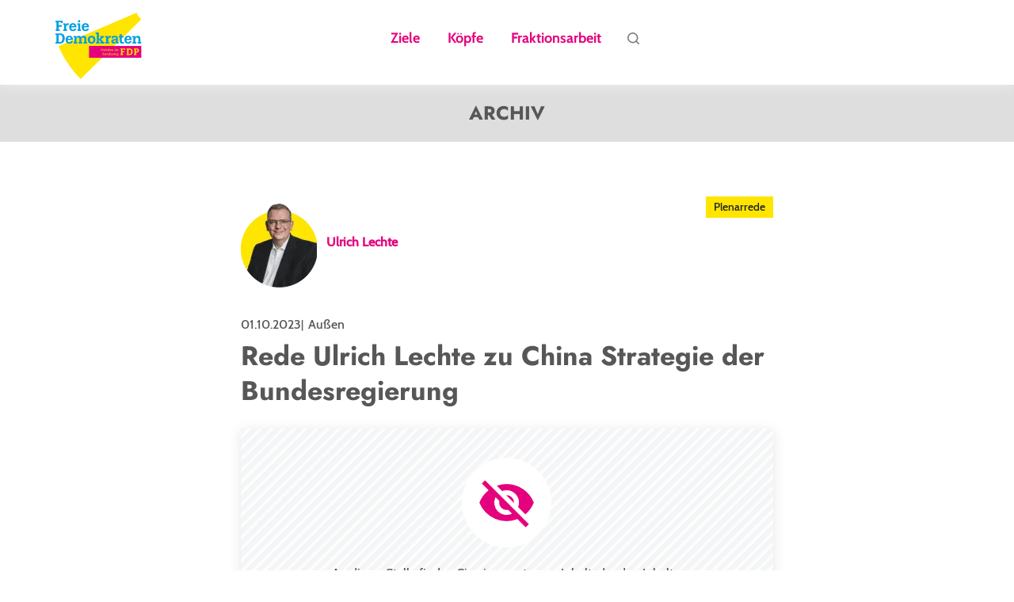

--- FILE ---
content_type: text/html; charset=UTF-8
request_url: https://www.fdpbt.de/plenarrede/rede-ulrich-lechte-china-strategie-bundesregierung
body_size: 13791
content:
<!DOCTYPE html>
<html lang="de" dir="ltr" prefix="content: http://purl.org/rss/1.0/modules/content/  dc: http://purl.org/dc/terms/  foaf: http://xmlns.com/foaf/0.1/  og: http://ogp.me/ns#  rdfs: http://www.w3.org/2000/01/rdf-schema#  schema: http://schema.org/  sioc: http://rdfs.org/sioc/ns#  sioct: http://rdfs.org/sioc/types#  skos: http://www.w3.org/2004/02/skos/core#  xsd: http://www.w3.org/2001/XMLSchema# ">
  <head>
    <meta charset="utf-8" />
<script>var _paq = _paq || [];(function(){var u=(("https:" == document.location.protocol) ? "https://piwik.fdpbt.de/" : "http://piwik.fdpbt.de/");_paq.push(["setSiteId", "1"]);_paq.push(["setTrackerUrl", u+"matomo.php"]);_paq.push(["setDoNotTrack", 1]);if (!window.matomo_search_results_active) {_paq.push(["requireCookieConsent"]);_paq.push(["trackPageView"]);}_paq.push(["setIgnoreClasses", ["no-tracking","colorbox"]]);_paq.push(["enableLinkTracking"]);var d=document,g=d.createElement("script"),s=d.getElementsByTagName("script")[0];g.type="text/javascript";g.defer=true;g.async=true;g.src=u+"matomo.js";s.parentNode.insertBefore(g,s);})();</script>
<meta name="description" content="Rede Ulrich Lechte zu China Strategie der Bundesregierung" />
<meta name="robots" content="index, follow" />
<link rel="canonical" href="https://www.fdpbt.de/plenarrede/rede-ulrich-lechte-china-strategie-bundesregierung" />
<meta property="og:site_name" content="FDP-Fraktion im Bundestag" />
<meta property="og:type" content="article" />
<meta property="og:url" content="https://www.fdpbt.de/plenarrede/rede-ulrich-lechte-china-strategie-bundesregierung" />
<meta property="og:title" content="Rede Ulrich Lechte zu China Strategie der Bundesregierung" />
<meta property="og:description" content="Rede Ulrich Lechte zu China Strategie der Bundesregierung" />
<meta property="og:image" content="https://www.fdpbt.de/themes/custom/uv_fdpbt_theme/images/Sharepic_FDP-Fraktion.png" />
<meta name="MobileOptimized" content="width" />
<meta name="HandheldFriendly" content="true" />
<meta name="viewport" content="width=device-width, initial-scale=1.0" />
<link rel="icon" href="/themes/custom/uv_fdpbt_theme/favicon.ico" type="image/vnd.microsoft.icon" />

    <title>Rede Ulrich Lechte zu China Strategie der Bundesregierung | FDP-Bundestagsfraktion</title>

         <link rel="preload" href="/themes/custom/uv_fdpbt_theme/fonts/Jost-Bold.woff2" as="font" type="font/woff2" crossorigin>
    <link rel="preload" href="/themes/custom/uv_fdpbt_theme/fonts/cabin-medium.woff2" as="font" type="font/woff2" crossorigin>

    <!-- Matomo Tag Manager -->
    <script type="text/javascript">
      var _mtm = window._mtm = window._mtm || [];
      _mtm.push(

        {'mtm.startTime': (new Date().getTime()), 'event': 'mtm.Start'}
      );
      var d=document, g=d.createElement('script'), s=d.getElementsByTagName('script')[0];
      g.type='text/javascript'; g.async=true; g.src='https://piwik.fdpbt.de/js/container_XSsgrayi.js'; s.parentNode.insertBefore(g,s);
    </script>
    <!-- End Matomo Tag Manager -->

    <link rel="stylesheet" media="all" href="/sites/default/files/css/css_keVxDKRECswzfNsS7cR6YpJ1iV64FP57LwHh7q6S_50.css" />
<link rel="stylesheet" media="all" href="/sites/default/files/css/css_rD1wwEON-wwif3tj8P3tSqSktq8NXCBXHJh3Oy76kA0.css" />
<link rel="stylesheet" media="all" href="/sites/default/files/css/css_bkNOQrus164qrLaoKVN4DG2IKiitFvtunSBh39DIwBs.css" />
<link rel="stylesheet" media="all" href="/sites/default/files/css/css_bHeDuT15pE65fPubtEt07f6lQny7O_jFfq6OMS3VFYM.css" />
<link rel="stylesheet" media="all" href="/sites/default/files/css/css_WD15ICa_iAkVQJRz4RBw24_KMfjLo7ceFwdHDr9wdiE.css" />
<link rel="stylesheet" media="all" href="/sites/default/files/css/css_epc-XrzRPNU8Mmzk_0zEUZ8v4imzfcGA1d-9Kexu3ls.css" />

    

        
    <meta name="theme-color" content="#e5007d">
  </head>
  <body class="path-node page-node-type-plenarrede">
        <a href="#main-content" class="visually-hidden focusable skip-link">
      Direkt zum Inhalt
    </a>
    
      <div class="dialog-off-canvas-main-canvas" data-off-canvas-main-canvas>
    

<div class="layout-container">

    <header class="header" id="header">
    <div class="header-region">
      <a href="/" title="zur Startseite"><img src="/themes/custom/uv_fdpbt_theme/images/logo.svg" alt="Logo Fraktion der Freien Demokraten im Bundestag"></a>
        <div class="region region-header">
    <nav role="navigation" aria-labelledby="block-uv-fdpbt-theme-main-menu-menu" id="block-uv-fdpbt-theme-main-menu" class="block block-menu navigation menu--main">
            
  <h2 class="visually-hidden" id="block-uv-fdpbt-theme-main-menu-menu">Main navigation</h2>
  

        

  <ul class="menu menu-level-0">
      
    <li class="menu-item menu-item--expanded">
              <a href="/overview-page/zeit-fuer-neues-denken" data-drupal-link-system-path="node/313892">Ziele</a>
                          
  
  <div class="menu_link_content menu-link-contentmain view-mode-default menu-dropdown menu-dropdown-0 menu-type-default">
              
      </div>



                  </li>
      
    <li class="menu-item">
              <a href="/koepfe-fdp-politiker-bundestag" data-drupal-link-system-path="koepfe">Köpfe</a>
                          
  
  <div class="menu_link_content menu-link-contentmain view-mode-default menu-dropdown menu-dropdown-0 menu-type-default">
              
      </div>



                  </li>
      
    <li class="menu-item">
              <a href="/fraktionsarbeit" data-drupal-link-system-path="regierungsarbeit">Fraktionsarbeit</a>
                          
  
  <div class="menu_link_content menu-link-contentmain view-mode-default menu-dropdown menu-dropdown-0 menu-type-default">
              
      </div>



                  </li>
      
    <li class="menu-item">
              <a href="/suche" data-drupal-link-system-path="suche">Suche</a>
                          
  
  <div class="menu_link_content menu-link-contentmain view-mode-default menu-dropdown menu-dropdown-0 menu-type-default">
              
      </div>



                  </li>
  
      </ul>


  </nav>

  </div>

      <span id="hamburger" class="mm-sticky">
        <a href="#mobile-menu" class="hamburger hamburger--collapse" id="mobile-menu-button">
          <span class="hamburger-box">
            <span class="hamburger-inner">
              <span class="visually-hidden">Menü öffnen</span>
            </span>
          </span>
        </a>
      </span>

      
        
        

      <div class="debatte-header">
        <div class="debatte-header-wrapper">
 
        
        </div>
      </div>

    </div>
  </header>

  
  
  

  <main>
    <a id="main-content" tabindex="-1"></a>
    <div class="layout-content">
      
              <h3 class="archiv">ARCHIV</h3>
              <div class="region region-content">
    <div id="block-uv-fdpbt-theme-breadcrumbs" class="block block-system block-system-breadcrumb-block">
  
    
  
                
    
  </div>
<div data-drupal-messages-fallback class="hidden"></div>
<div id="block-uv-fdpbt-theme-content" class="block block-system block-system-main-block">
  
    
  
                <div class="content-wrapper-small">
  <header class="content-header">
          
  <div class="mdb-wrapper full">
          <div class="mdb-item person2">
        <div class="person-data2 full">
          <img src="/sites/default/files/styles/uv_person/public/delegates/ulrich-lechte-ca7ba.jpg.webp?itok=wULFEVDN" width="96" height="115" alt="" loading="lazy" typeof="foaf:Image" class="image-style-uv-person" />


        </div>
                  <div class="person-data-more2 full">
            <div class="extend-person-data-more2">
              <div class="person-funktion">Abgeordneter</div><div class="person-spoker">Außenpolitischer Sprecher</div><div class="person-committee"><p>Auswärtiger Ausschuss</p></div><ul class="social-channels"><li><a href="https://www.ulrich-lechte.de">Website</a></li><li><a href="https://www.facebook.com/lechte18/">Facebook</a></li><li><a href="https://twitter.com/ulrichlechte">Twitter</a></li><li><a href="https://www.instagram.com/ulrichlechte/">Instagram</a></li></ul>
            </div>
          </div>
              </div>
    
    <div class="mdb-name">
        
        <span>Ulrich Lechte</span>
          </div>
  </div>
  


    <div class="node-tag"><span>Plenarrede</span></div>
  </header>

  <div class="metadata">
    <time datetime="2023-10-01">01.10.2023</time>
          <span>Außen</span>
      </div>

  <h1>
    Rede Ulrich Lechte zu China Strategie der Bundesregierung 

</h1>

  
      <div class="bundestag-mediathek-code in-plenarrede-full">
    
  
  <div id="embed-code-placeholder" class="embed-code-wrapper">
	<div class="placeholder-image">
		<p>An dieser Stelle finden Sie einen externen Inhalt, der den Inhalt dieser Webseite ergänzt. Sie können ihn sich mit einem Klick anzeigen lassen.</p>


		<button class="embed-code-enable">
			<span> Inhalt anzeigen</span>
		</button>
	</div>
</div>





  </div>
  
  
  <p>Rede von Ulrich Lechte zu TOP 7 China Strategie der Bundesregierung am 28.09.23</p>

<p>Quelle: Deutscher Bundestag</p>


  <span class="share-mobile svg-icon"><span class="icon__wrapper"><svg class="icon icon--external" role="img" title="Inhalte teilen" xmlns:xlink="http://www.w3.org/1999/xlink"><use xlink:href="#external"></use></svg></span></span>
  <div class="share">
    <span class="share-title">Teilen auf</span>
    
            <div class="field field--name-shariff field--type-ds field--label-hidden field__item"><div class="shariff" data-url="https://www.fdpbt.de/plenarrede/rede-ulrich-lechte-china-strategie-bundesregierung" data-theme="standard" data-lang="de" data-button-style="icon" data-orientation="horizontal" data-services="[&amp;quot;twitter&amp;quot;,&amp;quot;facebook&amp;quot;]" data-title="Rede Ulrich Lechte zu China Strategie der Bundesregierung">asdasd</div>
</div>
      
  </div>

</div>
<div class="list-wrapper list-activity">
  <div class="content-wrapper">
    <h2>Was wir machen. Was wir fordern. Was wir wissen wollen.</h2>
    <div class="views-element-container"><div class="js-view-dom-id-478c48cab54984e4dd2ed3d31464fae85f24f00ec72a6fa2719fcf53e55a565b">
  
  
  

      <header>
      
    </header>
  
  
  

  <div class="item-list">
  
  <ul>

          <li><a href="/plenarrede/rede-knut-gerschau-bericht-enquete-kommission-lehren-aus-afghanistan" class="plenarrede">
	<header class="content-header teaser">
      
  <div class="mdb-wrapper full">
          <div class="mdb-item person2">
        <div class="person-data2 ">
          <img src="/sites/default/files/styles/uv_person/public/delegates/knut-gerschau-a48bc.jpg.webp?itok=MmNo8ufi" width="96" height="115" alt="" loading="lazy" typeof="foaf:Image" class="image-style-uv-person" />


        </div>
              </div>
    
    <div class="mdb-name">
        
        <span>Knut Gerschau</span>
          </div>
  </div>
  


  <div class="node-tag"><span>Plenarrede</span></div>
</header>

<div class="metadata">
      <time datetime="2025-01-31">31.01.2025</time>
        <span>Außen</span>
  </div>
	<h3>
    Rede Knut Gerschau zu Bericht der Enquete-Kommission Lehren aus Afghanistan 

</h3>
	<span>Plenarrede anschauen</span>
</a>

</li>
          <li><a href="/plenarrede/rede-christian-sauter-bericht-enquete-kommission-lehren-aus-afghanistan" class="plenarrede">
	<header class="content-header teaser">
      
  <div class="mdb-wrapper full">
          <div class="mdb-item person2">
        <div class="person-data2 ">
          <img src="/sites/default/files/styles/uv_person/public/delegates/christian-sauter-c61ee.jpg.webp?itok=bO5GYfF5" width="96" height="115" alt="" loading="lazy" typeof="foaf:Image" class="image-style-uv-person" />


        </div>
              </div>
    
    <div class="mdb-name">
        
        <span>Christian Sauter</span>
          </div>
  </div>
  


  <div class="node-tag"><span>Plenarrede</span></div>
</header>

<div class="metadata">
      <time datetime="2025-01-31">31.01.2025</time>
        <span>Außen</span>
  </div>
	<h3>
    Rede Christian Sauter zu Bericht der Enquete-Kommission Lehren aus Afghanistan 

</h3>
	<span>Plenarrede anschauen</span>
</a>

</li>
          <li><a href="/plenarrede/rede-nils-gruender-bundeswehr-litauen-soldatenrecht-ukraine-hilfen" class="plenarrede">
	<header class="content-header teaser">
      
  <div class="mdb-wrapper full">
          <div class="mdb-item person2">
        <div class="person-data2 ">
          <img src="/sites/default/files/styles/uv_person/public/delegates/nils-gruender-2edb0.jpg.webp?itok=UdBPgTCC" width="96" height="115" alt="" loading="lazy" typeof="foaf:Image" class="image-style-uv-person" />


        </div>
              </div>
    
    <div class="mdb-name">
        
        <span>Nils Gründer</span>
          </div>
  </div>
  


  <div class="node-tag"><span>Plenarrede</span></div>
</header>

<div class="metadata">
      <time datetime="2025-01-31">31.01.2025</time>
        <span>Außen</span>
  </div>
	<h3>
    Rede Nils Gründer zu Bundeswehr, Litauen, Soldatenrecht, Ukraine-Hilfen 

</h3>
	<span>Plenarrede anschauen</span>
</a>

</li>
          <li><a href="/plenarrede/rede-alexander-mueller-bundeswehr-litauen-soldatenrecht-ukraine-hilfe" class="plenarrede">
	<header class="content-header teaser">
      
  <div class="mdb-wrapper full">
          <div class="mdb-item person2">
        <div class="person-data2 ">
          <img src="/sites/default/files/styles/uv_person/public/delegates/alexander-mueller-71198.jpg.webp?itok=nOGA_DZQ" width="96" height="115" alt="" loading="lazy" typeof="foaf:Image" class="image-style-uv-person" />


        </div>
              </div>
    
    <div class="mdb-name">
        
        <span>Alexander Müller</span>
          </div>
  </div>
  


  <div class="node-tag"><span>Plenarrede</span></div>
</header>

<div class="metadata">
      <time datetime="2025-01-31">31.01.2025</time>
        <span>Außen</span>
  </div>
	<h3>
    Rede Alexander Müller zu Bundeswehr, Litauen, Soldatenrecht, Ukraine-Hilfe 

</h3>
	<span>Plenarrede anschauen</span>
</a>

</li>
          <li><a href="/plenarrede/rede-jens-beeck-venezuelapolitik" class="plenarrede">
	<header class="content-header teaser">
      
  <div class="mdb-wrapper full">
          <div class="mdb-item person2">
        <div class="person-data2 ">
          <img src="/sites/default/files/styles/uv_person/public/delegates/jens-beeck-77cfe.jpg.webp?itok=6WCAQzMF" width="96" height="115" alt="" loading="lazy" typeof="foaf:Image" class="image-style-uv-person" />


        </div>
              </div>
    
    <div class="mdb-name">
        
        <span>Jens Beeck</span>
          </div>
  </div>
  


  <div class="node-tag"><span>Plenarrede</span></div>
</header>

<div class="metadata">
      <time datetime="2024-12-19">19.12.2024</time>
        <span>Außen</span>
  </div>
	<h3>
    Rede Jens Beeck zu Venezuelapolitik

</h3>
	<span>Plenarrede anschauen</span>
</a>

</li>
          <li><a href="/plenarrede/rede-dr-christoph-hoffmann-russlands-einfluss-afrika-1" class="plenarrede">
	<header class="content-header teaser">
      
  <div class="mdb-wrapper full">
          <div class="mdb-item person2">
        <div class="person-data2 ">
          <img src="/sites/default/files/styles/uv_person/public/delegates/dr-forest-christoph-hoffmann-32757.jpg.webp?itok=DUG2CXIw" width="96" height="115" alt="" loading="lazy" typeof="foaf:Image" class="image-style-uv-person" />


        </div>
              </div>
    
    <div class="mdb-name">
        
        <span>Dr. forest Christoph Hoffmann</span>
          </div>
  </div>
  


  <div class="node-tag"><span>Plenarrede</span></div>
</header>

<div class="metadata">
      <time datetime="2024-12-19">19.12.2024</time>
        <span>Außen</span>
  </div>
	<h3>
    Rede Dr. Christoph Hoffmann zu Russlands Einfluss in Afrika

</h3>
	<span>Plenarrede anschauen</span>
</a>

</li>
          <li><a href="/plenarrede/rede-christian-sauter-bundeswehreinsaetze-sea-guardian-eunavfor-med-irini" class="plenarrede">
	<header class="content-header teaser">
      
  <div class="mdb-wrapper full">
          <div class="mdb-item person2">
        <div class="person-data2 ">
          <img src="/sites/default/files/styles/uv_person/public/delegates/christian-sauter-c61ee.jpg.webp?itok=bO5GYfF5" width="96" height="115" alt="" loading="lazy" typeof="foaf:Image" class="image-style-uv-person" />


        </div>
              </div>
    
    <div class="mdb-name">
        
        <span>Christian Sauter</span>
          </div>
  </div>
  


  <div class="node-tag"><span>Plenarrede</span></div>
</header>

<div class="metadata">
      <time datetime="2024-12-19">19.12.2024</time>
        <span>Außen</span>
  </div>
	<h3>
    Rede Christian Sauter zu Bundeswehreinsätze: SEA GUARDIAN, EUNAVFOR MED IRINI

</h3>
	<span>Plenarrede anschauen</span>
</a>

</li>
          <li><a href="/plenarrede/rede-ulrich-lechte-bundeswehreinsaetze-eunavfor-aspides-unmiss" class="plenarrede">
	<header class="content-header teaser">
      
  <div class="mdb-wrapper full">
          <div class="mdb-item person2">
        <div class="person-data2 ">
          <img src="/sites/default/files/styles/uv_person/public/delegates/ulrich-lechte-ca7ba.jpg.webp?itok=wULFEVDN" width="96" height="115" alt="" loading="lazy" typeof="foaf:Image" class="image-style-uv-person" />


        </div>
              </div>
    
    <div class="mdb-name">
        
        <span>Ulrich Lechte</span>
          </div>
  </div>
  


  <div class="node-tag"><span>Plenarrede</span></div>
</header>

<div class="metadata">
      <time datetime="2024-12-19">19.12.2024</time>
        <span>Außen</span>
  </div>
	<h3>
    Rede Ulrich Lechte zu Bundeswehreinsätze EUNAVFOR ASPIDES, UNMISS

</h3>
	<span>Plenarrede anschauen</span>
</a>

</li>
          <li><a href="/plenarrede/rede-michael-link-aktuelle-stunde-zur-lage-syrien" class="plenarrede">
	<header class="content-header teaser">
      
  <div class="mdb-wrapper full">
          <div class="mdb-item person2">
        <div class="person-data2 ">
          <img src="/sites/default/files/styles/uv_person/public/delegates/michael-link-610a9.jpg.webp?itok=bx1Seg9O" width="96" height="115" alt="" loading="lazy" typeof="foaf:Image" class="image-style-uv-person" />


        </div>
              </div>
    
    <div class="mdb-name">
        
        <span>Michael Link</span>
          </div>
  </div>
  


  <div class="node-tag"><span>Plenarrede</span></div>
</header>

<div class="metadata">
      <time datetime="2024-12-18">18.12.2024</time>
        <span>Außen</span>
  </div>
	<h3>
    Rede Michael Link zu Aktuelle Stunde zur Lage in Syrien 

</h3>
	<span>Plenarrede anschauen</span>
</a>

</li>
    
  </ul>

</div>

    

  
  <div class="more-link"><a href="/fraktionsarbeit">Unsere Fraktionsarbeit</a></div>


  
  
</div>
</div>

  </div>  
</div>


    
  </div>

  </div>

    </div>
    
    
  </main>

      <footer>
        <div class="region region-footer">
    <nav role="navigation" aria-labelledby="block-uv-fdpbt-theme-footer-menu" id="block-uv-fdpbt-theme-footer" class="block block-menu navigation menu--footer">
            
  <h2 class="visually-hidden" id="block-uv-fdpbt-theme-footer-menu">Footer menu</h2>
  

        
              <ul class="menu">
                    <li class="menu-item">
        <a href="/impressum" data-drupal-link-system-path="node/19033">Impressum</a>
              </li>
                <li class="menu-item">
        <a href="/datenschutzerklaerung" data-drupal-link-system-path="node/18974">Datenschutz</a>
              </li>
                <li class="menu-item">
        <a href="/archiv" data-drupal-link-system-path="archiv">Archiv</a>
              </li>
        </ul>
  



  </nav>

  </div>

    </footer>
  
</div>


  </div>

    

    <span class="hidden"><svg><defs/><symbol id="arrow_animation"><path d="M15.938 0c.302.275.52.483.656.625.135.142.312.35.531.625L5.75 16.375c-1.63-1.163-2.777-2.111-3.438-2.844C1.652 12.798.881 11.621 0 10L15.938 0z"/></symbol><symbol id="arrow_bold"><path d="M2.175.4L2.093.32A1.21 1.21 0 0 0 1.208 0a1.22 1.22 0 0 0-.846.4c-.23.245-.356.57-.356.91-.002.34.125.666.358.918L3.665 5.75.36 9.274a1.338 1.338 0 0 0-.006 1.82l.087.087c.228.207.518.32.824.32l.06-.002c.329-.016.63-.159.845-.396L7.191 5.75 2.175.4zm60.367-2.533a9.65 9.65 0 0 1-2.828.795 5.044 5.044 0 0 0 2.165-2.792 9.71 9.71 0 0 1-3.127 1.225A4.861 4.861 0 0 0 55.158-4.5c-2.72 0-4.924 2.26-4.924 5.05 0 .395.044.78.128 1.15-4.092-.21-7.72-2.22-10.15-5.276a5.123 5.123 0 0 0-.666 2.538c0 1.752.87 3.298 2.19 4.203a4.812 4.812 0 0 1-2.23-.63v.062c0 2.446 1.697 4.487 3.95 4.95a4.815 4.815 0 0 1-2.224.087c.627 2.006 2.445 3.466 4.6 3.507a9.725 9.725 0 0 1-7.29 2.09 13.688 13.688 0 0 0 7.548 2.27c9.057 0 14.01-7.695 14.01-14.367 0-.219-.006-.436-.015-.653a10.15 10.15 0 0 0 2.457-2.614M115.066 17.5V8.206h3.12l.466-3.622h-3.586V2.27c0-1.048.29-1.763 1.795-1.763h1.918v-3.24c-.332-.045-1.47-.143-2.795-.143-2.766 0-4.66 1.688-4.66 4.788v2.67h-3.126v3.623h3.127V17.5H99.83a1.325 1.325 0 0 1-1.325-1.325v-21.35c0-.732.593-1.325 1.325-1.325h21.35c.732 0 1.325.593 1.325 1.325v21.35c0 .732-.593 1.325-1.325 1.325h-6.115zm55.44-25c-3.26 0-3.668.014-4.948.072-1.277.058-2.15.261-2.912.558a5.893 5.893 0 0 0-2.126 1.384 5.882 5.882 0 0 0-1.384 2.126c-.297.763-.5 1.635-.558 2.912-.058 1.28-.072 1.69-.072 4.948s.014 3.668.072 4.948c.058 1.277.26 2.15.558 2.912a5.88 5.88 0 0 0 1.384 2.126c.6.61 1.325 1.083 2.126 1.384.763.297 1.635.5 2.912.558 1.28.058 1.689.072 4.948.072s3.668-.014 4.948-.072c1.277-.058 2.15-.26 2.912-.558a5.883 5.883 0 0 0 2.126-1.384 5.883 5.883 0 0 0 1.384-2.126c.297-.763.5-1.635.558-2.912.058-1.28.072-1.689.072-4.948s-.014-3.668-.072-4.948c-.058-1.277-.261-2.15-.558-2.912a5.883 5.883 0 0 0-1.384-2.126 5.882 5.882 0 0 0-2.126-1.384c-.763-.297-1.635-.5-2.912-.558-1.28-.058-1.69-.072-4.948-.072zm0 1.714c3.35 0 3.747.013 5.07.073 1.223.056 1.887.26 2.33.432.585.228 1.003.5 1.442.94.44.438.71.856.939 1.442.17.442.376 1.106.432 2.33.06 1.322.073 1.72.073 5.07s-.013 3.746-.073 5.07c-.056 1.222-.26 1.886-.432 2.33a3.887 3.887 0 0 1-.94 1.441 3.88 3.88 0 0 1-1.442.94c-.442.17-1.106.375-2.33.431-1.322.06-1.72.073-5.07.073s-3.746-.013-5.07-.073c-1.222-.056-1.886-.26-2.33-.432a3.887 3.887 0 0 1-1.441-.939 3.887 3.887 0 0 1-.94-1.443c-.17-.442-.375-1.106-.431-2.33-.06-1.322-.073-1.719-.073-5.069s.013-3.747.073-5.07c.056-1.223.26-1.887.432-2.33.228-.585.5-1.003.939-1.442a3.88 3.88 0 0 1 1.443-.939c.442-.17 1.106-.376 2.33-.432 1.322-.06 1.719-.073 5.069-.073zm0 4.286a6 6 0 1 1 0 12 6 6 0 0 1 0-12zm0 10.286a4.286 4.286 0 0 0 .001-8.572h-.001a4.286 4.286 0 0 0 0 8.572zm7.286-9.429a1.286 1.286 0 1 1-.072-2.57 1.286 1.286 0 0 1 .072 2.57zM-52.02.489a.728.728 0 0 1 1.077 0l3.622 3.863 1.077 1.149-1.077 1.15-3.622 3.862a.728.728 0 0 1-1.078 0 .85.85 0 0 1 0-1.15l3.622-3.862-3.622-3.863a.838.838 0 0 1-.223-.574.838.838 0 0 1 .223-.575zm-34.733-32.454l-2.93-2.93c1.006-1.293 1.552-2.844 1.552-4.424a7.184 7.184 0 0 0-7.183-7.18 7.184 7.184 0 0 0-7.18 7.18 7.184 7.184 0 0 0 7.18 7.182 7.032 7.032 0 0 0 4.425-1.552l2.93 2.93a.827.827 0 0 0 1.206 0 .833.833 0 0 0 0-1.206zm-3.101-7.325a5.455 5.455 0 0 1-5.458 5.458 5.455 5.455 0 0 1-5.457-5.453v-.005a5.455 5.455 0 0 1 5.452-5.458h.005a5.455 5.455 0 0 1 5.458 5.458zM-93.056-3c.302.275.52.483.656.625.135.142.312.35.53.625l-11.374 15.125c-1.63-1.163-2.777-2.11-3.438-2.844-.66-.733-1.431-1.91-2.312-3.53l15.938-10zm50.566-46.797l-.974.424v1.957c-5.027.318-8.65 4.377-8.65 9.745v.187l1.09.32.1-.164c2.058-3.41 4.567-5.268 7.46-5.527v1.909l.975.424 4.245-4.244v-.788l-4.245-4.243zm-.23 5.6l-.105.002c-2.941.023-5.532 1.388-7.713 4.061.905-3.673 3.839-5.99 7.717-5.99h.106l.537-.554v-.971l2.492 2.49-2.49 2.488v-.972l-.544-.553z"/><path d="M-42.33-34.09a.536.536 0 0 1-.521.544h-13.101a.536.536 0 0 1-.521-.549v-9.563a.536.536 0 0 1 .52-.545h3.333V-45.5h-3.332c-.989 0-1.792.828-1.792 1.846v9.56c0 1.017.804 1.844 1.793 1.844h13.1c.988 0 1.792-.827 1.792-1.845v-5.826h-1.271v5.83zm4.836-45.41a1 1 0 0 0-1 1v5.776h-14v-5.39a1 1 0 0 0-2 0v6.39a1 1 0 0 0 1 1h16a1 1 0 0 0 1-1V-78.5a1 1 0 0 0-1-1z"/><path d="M-46.4-76.494a.997.997 0 0 0 1.274.03l4.125-3.25a1 1 0 1 0-1.237-1.571l-2.256 1.778v-9.048a1 1 0 0 0-2 0v9.163c0 .073.026.137.04.205l-2.386-2.068a1 1 0 0 0-1.31 1.511l3.75 3.25zM-94.494-67.5c-6.617 0-12-5.383-12-12s5.383-12 12-12 12 5.384 12 12-5.384 12-12 12zm0-22c-5.515 0-10 4.486-10 10s4.485 10 10 10 10-4.485 10-10-4.486-10-10-10z"/><path d="M-89.996-78.663l-5.95 3.89a1 1 0 0 1-1.548-.837v-7.78a1 1 0 0 1 1.547-.837l5.95 3.89a1 1 0 0 1 0 1.674zM-.152-39.61c-1.31-1.668 1.5-3.446 2.44-2.333l2.604 3.084c.542.642.785.322 1.34-.525l6.23-9.51c1.068-1.628 3.723.398 2.882 1.688L7.377-34.983c-1.508 2.314-2.626 1.608-3.89 0l-3.64-4.629v.001zm64.866 2.052c.76.404 1.038 1.387.633 2.144l-1.872 2.9c-.43.682-1.215 1.06-2.025 1.01-.835-.076-1.872-.177-2.58-.354-3.214-.857-6.53-2.85-9.337-5.65-2.834-2.8-4.833-6.103-5.668-9.307-.203-.705-.304-1.74-.355-2.547a2.258 2.258 0 0 1 .987-1.993l2.86-1.917c.733-.479 1.745-.227 2.15.555l2.329 4.465c.33.63.152 1.412-.405 1.84l-2.1 1.64c.81 1.564 1.62 2.8 3.138 4.313 1.417 1.413 2.63 2.245 4.25 3.103l1.645-2.119a1.485 1.485 0 0 1 1.847-.403l4.504 2.32h-.001zm-9.108-8.525c-.455-.126-.76-.555-.708-1.01v-.1c.025-.656.658-1.135 1.29-.959a5.679 5.679 0 0 1 2.505 1.463 5.507 5.507 0 0 1 1.468 2.497c.177.631-.304 1.262-.962 1.287h-.1a1.013 1.013 0 0 1-1.038-.732 3.464 3.464 0 0 0-.911-1.538 3.349 3.349 0 0 0-1.544-.908zm.304-3.632a1.117 1.117 0 0 1-.886-1.11v-.076c.026-.605.608-1.06 1.215-.958 1.847.302 3.568 1.16 4.985 2.572a9.464 9.464 0 0 1 2.58 4.97 1.013 1.013 0 0 1-.961 1.21h-.076a1.066 1.066 0 0 1-1.088-.858c-.228-1.387-.886-2.698-1.974-3.783a7.18 7.18 0 0 0-3.795-1.967zm11.589 5.246c.076.605-.38 1.16-.962 1.21h-.101a1.05 1.05 0 0 1-1.088-.907 10.845 10.845 0 0 0-3.062-6.104c-1.72-1.715-3.871-2.75-6.123-3.052a1.048 1.048 0 0 1-.91-1.085v-.1c.024-.63.58-1.06 1.188-.984a12.953 12.953 0 0 1 7.389 3.657 12.881 12.881 0 0 1 3.669 7.365zm49.907 8.962H97.578c-.958.058-1.814-.628-2.026-1.62a2.499 2.499 0 0 1-.043-.51v-13.684a2.137 2.137 0 0 1 .584-1.593c.39-.412.946-.625 1.513-.58h19.83a1.855 1.855 0 0 1 1.49.574c.396.41.607.983.577 1.57v13.703a2.134 2.134 0 0 1-.595 1.572c-.401.41-.948.617-1.502.57v-.002zm-2.254-12.553c.048-.048.097-.09.14-.139a.752.752 0 0 0 .17-.766.776.776 0 0 0-.61-.509.863.863 0 0 0-.808.27l-5.97 5.67a.7.7 0 0 1-.57.29.7.7 0 0 1-.57-.29l-5.898-5.603a2.477 2.477 0 0 0-.198-.178.822.822 0 0 0-.774-.145.798.798 0 0 0-.532.568.783.783 0 0 0 .279.792l3.606 3.44.17.163-.182.178-3.602 3.413a.784.784 0 0 0-.291.708c.037.3.25.548.542.63a.82.82 0 0 0 .889-.218l3.638-3.444.162-.147c.448.444.893.86 1.33 1.255.368.391.887.613 1.43.613.544 0 1.063-.222 1.432-.613.44-.396.893-.792 1.398-1.263a.73.73 0 0 0 .11.17 869.21 869.21 0 0 0 2.914 2.772c.255.241.51.49.772.724a.821.821 0 0 0 .837.17.753.753 0 0 0 .533-.613.784.784 0 0 0-.315-.733 1444.576 1444.576 0 0 1-3.602-3.412l-.19-.19c.075-.052.146-.107.215-.166l3.545-3.397z"/><path class="st1" d="M-104.494 38.5v40h40v-40h-40zm39 39h-38v-38h38v38z"/><path class="st1" d="M-89.681 60.5a.838.838 0 0 0 .574-.223l3.863-3.622 3.862 3.622a.85.85 0 0 0 1.2-.05.728.728 0 0 0-.05-1.028l-3.862-3.622-1.15-1.077-1.15 1.077-3.862 3.622a.728.728 0 0 0 0 1.078.838.838 0 0 0 .575.223z"/><path d="M-50.494 38.5h40v40h-40v-40z"/><path d="M-32.271 52.738a.728.728 0 0 1 1.078 0l3.622 3.863 1.077 1.15-1.077 1.15-3.622 3.861a.728.728 0 0 1-1.078 0 .85.85 0 0 1 0-1.15l3.622-3.862-3.622-3.863a.838.838 0 0 1-.223-.574c0-.208.074-.416.223-.575z"/></symbol><symbol id="arrow_up"><path d="M.2 5.8c-.3-.3-.3-.7 0-1l3.9-3.6L5.3 0l1.1 1.1 3.9 3.6c.3.3.3.7 0 1-.3.3-.8.3-1.1 0L5.3 2.2 1.4 5.8c-.2.1-.4.2-.6.2-.2 0-.4-.1-.6-.2z"/></symbol><symbol id="arrow"><path d="M.224.239a.728.728 0 0 1 1.078 0l3.622 3.863L6.001 5.25 4.924 6.4l-3.622 3.862a.728.728 0 0 1-1.078 0 .85.85 0 0 1 0-1.15L3.846 5.25.224 1.388A.838.838 0 0 1 .001.814.838.838 0 0 1 .224.239z"/></symbol><symbol id="calendar"><path class="st0" d="M16 1h-2V0h-2v1H6V0H4v1H2C.897 1 0 1.897 0 3v14c0 1.103.897 2 2 2h14c1.103 0 2-.897 2-2V3c0-1.103-.897-2-2-2zM4 3v1h2V3h6v1h2V3h2v2H2V3h2zM2 17V7h14l.001 10H2z"/><path class="st0" d="M4 9h2v2H4zm4 0h2v2H8zm4 0h2v2h-2zm-8 4h2v2H4zm4 0h2v2H8zm4 0h2v2h-2z"/></symbol><symbol id="check"><path d="M.342 9.89c-1.31-1.668 1.5-3.446 2.44-2.333l2.604 3.084c.542.642.785.322 1.34-.525l6.231-9.51c1.067-1.628 3.722.398 2.881 1.688L7.871 14.517c-1.508 2.314-2.626 1.608-3.89 0L.341 9.888l.001.001z"/></symbol><symbol id="download"><path d="M17 10.055a1 1 0 0 0-1 1v5.776H2v-5.39a1 1 0 0 0-2 0v6.39a1 1 0 0 0 1 1h16a1 1 0 0 0 1-1v-6.776a1 1 0 0 0-1-1z"/><path d="M8.095 13.061a.997.997 0 0 0 1.274.03l4.125-3.25a1 1 0 1 0-1.238-1.571L10 10.047V1a1 1 0 0 0-2 0v9.163c0 .073.027.137.041.205L5.655 8.299a1 1 0 0 0-1.31 1.512l3.75 3.25z"/></symbol><symbol id="external"><path d="M15.255 0l-.974.424v1.957C9.253 2.7 5.63 6.758 5.63 12.125v.188l1.091.32.1-.164c2.058-3.41 4.567-5.268 7.46-5.527V8.85l.974.424L19.5 5.03v-.788L15.255 0zm-.23 5.6l-.106.002c-2.941.023-5.531 1.388-7.713 4.061.905-3.673 3.84-5.99 7.718-5.99h.106l.537-.554v-.972l2.492 2.49-2.491 2.488v-.97l-.543-.554z"/><path d="M15.414 15.706a.536.536 0 0 1-.52.544H1.791a.536.536 0 0 1-.521-.548V6.14a.536.536 0 0 1 .521-.545h3.332V4.297H1.792C.804 4.297 0 5.125 0 6.143v9.56c0 1.017.804 1.844 1.793 1.844h13.1c.988 0 1.792-.827 1.792-1.845V9.875h-1.27v5.831z"/></symbol><symbol id="facebook"><path d="M16.56 24v-9.294h3.12l.466-3.622H16.56V8.77c0-1.048.29-1.763 1.795-1.763h1.918v-3.24c-.332-.045-1.47-.143-2.795-.143-2.766 0-4.659 1.688-4.659 4.788v2.67H9.692v3.623h3.127V24H1.325A1.325 1.325 0 0 1 0 22.675V1.325C0 .593.593 0 1.325 0h21.35C23.407 0 24 .593 24 1.325v21.35c0 .732-.593 1.325-1.325 1.325H16.56z"/></symbol><symbol id="instagram"><path d="M12 0C8.741 0 8.332.014 7.052.072 5.775.13 4.902.333 4.14.63c-.8.301-1.526.774-2.126 1.384A5.882 5.882 0 0 0 .63 4.14c-.297.763-.5 1.635-.558 2.912C.014 8.332 0 8.741 0 12s.014 3.668.072 4.948c.058 1.277.261 2.15.558 2.912.307.79.717 1.459 1.384 2.126.6.61 1.325 1.083 2.126 1.384.763.297 1.635.5 2.912.558C8.332 23.986 8.741 24 12 24s3.668-.014 4.948-.072c1.277-.058 2.15-.261 2.912-.558a5.883 5.883 0 0 0 2.126-1.384 5.883 5.883 0 0 0 1.384-2.126c.297-.763.5-1.635.558-2.912.058-1.28.072-1.689.072-4.948s-.014-3.668-.072-4.948c-.058-1.277-.261-2.15-.558-2.912a5.883 5.883 0 0 0-1.384-2.126A5.882 5.882 0 0 0 19.86.63c-.763-.297-1.635-.5-2.912-.558C15.668.014 15.259 0 12 0zm0 1.714c3.35 0 3.747.013 5.07.073 1.223.056 1.887.26 2.33.432.585.228 1.003.5 1.442.939.44.439.711.857.939 1.443.171.442.376 1.106.432 2.33.06 1.322.073 1.719.073 5.069s-.013 3.747-.073 5.07c-.056 1.223-.26 1.887-.432 2.33a3.887 3.887 0 0 1-.939 1.442 3.88 3.88 0 0 1-1.443.939c-.442.171-1.106.376-2.33.432-1.322.06-1.719.073-5.069.073s-3.747-.013-5.07-.073c-1.223-.056-1.887-.26-2.33-.432a3.887 3.887 0 0 1-1.442-.939 3.887 3.887 0 0 1-.939-1.443c-.171-.442-.376-1.106-.432-2.33-.06-1.322-.073-1.719-.073-5.069s.013-3.747.073-5.07c.056-1.223.26-1.887.432-2.33.228-.585.5-1.003.939-1.442a3.88 3.88 0 0 1 1.443-.939c.442-.171 1.106-.376 2.33-.432 1.322-.06 1.719-.073 5.069-.073zM12 6a6 6 0 1 1 0 12 6 6 0 0 1 0-12zm0 10.286a4.286 4.286 0 1 0 .002-8.572H12a4.286 4.286 0 0 0 0 8.572zm7.286-9.429a1.286 1.286 0 1 1-.072-2.571 1.286 1.286 0 0 1 .072 2.571z"/></symbol><symbol id="mail"><path d="M21.9 17.993H2.072c-.958.058-1.814-.628-2.026-1.621a2.499 2.499 0 0 1-.043-.51V2.179A2.137 2.137 0 0 1 .587.586 1.88 1.88 0 0 1 2.1.006h19.83a1.855 1.855 0 0 1 1.49.574c.396.41.607.983.577 1.57v13.703a2.134 2.134 0 0 1-.595 1.572c-.4.41-.948.617-1.502.57v-.002zM19.646 5.44c.048-.048.097-.091.141-.139a.752.752 0 0 0 .17-.766.776.776 0 0 0-.61-.509.863.863 0 0 0-.809.27l-5.97 5.669a.7.7 0 0 1-.57.29.7.7 0 0 1-.57-.29L5.53 4.363a2.476 2.476 0 0 0-.198-.178.822.822 0 0 0-.774-.145.798.798 0 0 0-.532.568.783.783 0 0 0 .28.792L7.91 8.84l.17.163-.182.178-3.602 3.413a.784.784 0 0 0-.29.708c.037.3.25.548.541.63a.82.82 0 0 0 .89-.218l3.637-3.444.162-.147c.448.444.893.86 1.33 1.255.368.391.887.613 1.43.613.544 0 1.063-.222 1.432-.613.44-.396.893-.792 1.398-1.263a.73.73 0 0 0 .11.17 869.31 869.31 0 0 0 2.914 2.772c.255.241.51.49.772.724a.821.821 0 0 0 .837.17.753.753 0 0 0 .533-.613.784.784 0 0 0-.315-.733 1445.275 1445.275 0 0 1-3.602-3.412l-.19-.19c.075-.052.146-.107.215-.166l3.545-3.397z"/></symbol><symbol id="phone"><path d="M21.207 17.942c.76.404 1.038 1.387.633 2.144l-1.872 2.9c-.43.682-1.215 1.06-2.025 1.01-.835-.076-1.872-.177-2.58-.354-3.214-.857-6.529-2.85-9.337-5.65-2.834-2.8-4.833-6.103-5.668-9.307C.155 7.98.054 6.945.003 6.138A2.258 2.258 0 0 1 .99 4.145l2.86-1.917C4.583 1.748 5.595 2 6 2.783l2.33 4.465c.33.63.151 1.412-.406 1.84l-2.1 1.64c.81 1.564 1.62 2.8 3.138 4.313 1.417 1.413 2.631 2.245 4.25 3.103l1.645-2.12a1.485 1.485 0 0 1 1.847-.402l4.504 2.32zM12.1 9.417c-.455-.126-.759-.555-.708-1.01v-.1c.025-.656.658-1.135 1.29-.96a5.679 5.679 0 0 1 2.505 1.464 5.507 5.507 0 0 1 1.468 2.497c.177.63-.304 1.262-.962 1.287h-.1a1.013 1.013 0 0 1-1.038-.732 3.464 3.464 0 0 0-.91-1.538 3.349 3.349 0 0 0-1.545-.908zm.304-3.632a1.117 1.117 0 0 1-.886-1.11v-.076c.026-.605.608-1.06 1.215-.958 1.847.302 3.568 1.16 4.985 2.572a9.464 9.464 0 0 1 2.58 4.97 1.013 1.013 0 0 1-.96 1.21h-.077a1.066 1.066 0 0 1-1.088-.858c-.228-1.387-.886-2.698-1.974-3.783a7.18 7.18 0 0 0-3.795-1.967zm11.59 5.246c.075.605-.38 1.16-.963 1.21h-.1a1.05 1.05 0 0 1-1.089-.907A10.845 10.845 0 0 0 18.78 5.23c-1.72-1.715-3.87-2.75-6.123-3.052a1.048 1.048 0 0 1-.91-1.085v-.1c.024-.631.581-1.06 1.188-.984a12.953 12.953 0 0 1 7.39 3.657 12.881 12.881 0 0 1 3.668 7.365z"/></symbol><symbol id="pin"><path class="st0" d="M7.526 0A7.241 7.241 0 0 0 .292 7.234c0 7.63 6.304 11.938 6.572 12.162L7.59 20l.667-.668c.266-.265 6.504-5.545 6.504-12.098C14.76 3.245 11.515 0 7.526 0zm-.053 17.134c-1.558-1.566-5.114-4.682-5.114-9.9a5.173 5.173 0 0 1 5.167-5.167 5.173 5.173 0 0 1 5.167 5.167c0 4.513-3.67 8.135-5.22 9.9z"/><path class="st0" d="M7.526 4.134c-1.71 0-3.1 1.39-3.1 3.1s1.39 3.1 3.1 3.1c1.71 0 3.1-1.39 3.1-3.1s-1.39-3.1-3.1-3.1zm0 4.133c-.57 0-1.034-.463-1.034-1.033a1.035 1.035 0 0 1 2.067 0c0 .57-.464 1.033-1.033 1.033z"/></symbol><symbol id="play"><path d="M12 24C5.383 24 0 18.617 0 12S5.383 0 12 0s12 5.383 12 12-5.383 12-12 12zm0-22C6.486 2 2 6.486 2 12s4.486 10 10 10 10-4.486 10-10S17.514 2 12 2z"/><path d="M16.498 12.837l-5.95 3.89A1 1 0 0 1 9 15.89V8.11a1 1 0 0 1 1.547-.837l5.95 3.89a1 1 0 0 1 0 1.674h.001z"/></symbol><symbol id="search-white"><path d="M15.741 14.535l-2.93-2.93c1.006-1.293 1.552-2.844 1.552-4.424A7.184 7.184 0 0 0 7.18 0 7.184 7.184 0 0 0 0 7.181a7.184 7.184 0 0 0 7.181 7.182 7.032 7.032 0 0 0 4.424-1.552l2.93 2.93c.157.166.375.26.603.259.23 0 .431-.086.603-.259a.833.833 0 0 0 0-1.206zM12.64 7.21a5.455 5.455 0 0 1-5.458 5.458A5.455 5.455 0 0 1 1.725 7.21a5.455 5.455 0 0 1 5.452-5.458h.005A5.455 5.455 0 0 1 12.64 7.21z"/></symbol><symbol id="search"><path d="M15.741 14.535l-2.93-2.93c1.006-1.293 1.552-2.844 1.552-4.424A7.184 7.184 0 0 0 7.18 0 7.184 7.184 0 0 0 0 7.181a7.184 7.184 0 0 0 7.181 7.182 7.032 7.032 0 0 0 4.424-1.552l2.93 2.93c.157.166.375.26.603.259.23 0 .431-.086.603-.259a.833.833 0 0 0 0-1.206zM12.64 7.21a5.455 5.455 0 0 1-5.458 5.458A5.455 5.455 0 0 1 1.725 7.21a5.455 5.455 0 0 1 5.452-5.458h.005A5.455 5.455 0 0 1 12.64 7.21z"/></symbol><symbol id="twitter"><path d="M15.14 11.01 24.613 0h-2.245l-8.223 9.56L7.576 0H0l9.932 14.455L0 26h2.244l8.685-10.095L17.865 26h7.576l-10.3-14.99zm-3.073 3.572-1.007-1.439L3.053 1.69H6.5l6.462 9.243 1.007 1.44 8.4 12.014H18.92l-6.854-9.804z"/></symbol></svg></span>

    <script type="application/json" data-drupal-selector="drupal-settings-json">{"path":{"baseUrl":"\/","scriptPath":null,"pathPrefix":"","currentPath":"node\/308358","currentPathIsAdmin":false,"isFront":false,"currentLanguage":"de"},"pluralDelimiter":"\u0003","suppressDeprecationErrors":true,"ajaxPageState":{"libraries":"ajax_loader\/ajax_loader.throbber,asset_injector\/css.hide_data_drupal_messages,back_to_top\/back_to_top_icon,back_to_top\/back_to_top_js,eu_cookie_compliance\/eu_cookie_compliance_default,extlink\/drupal.extlink,matomo\/matomo,paragraphs\/drupal.paragraphs.unpublished,shariff\/shariff-naked,system\/base,uv_core\/activity-positionen-slider,uv_core\/debatte,uv_core\/gdpr,uv_fdpbt_theme\/cookie-consent-page,uv_fdpbt_theme\/global-css,uv_fdpbt_theme\/global-js,uv_fdpbt_theme\/hyphenopoly,uv_gdpr\/check_and_withdraw_consent,uv_gdpr\/embed_code,uv_gdpr\/eu_cookie_compliance_disable,views\/views.module","theme":"uv_fdpbt_theme","theme_token":null},"ajaxTrustedUrl":[],"ajaxLoader":{"markup":"\u003Cdiv class=\u0022ajax-throbber sk-flow\u0022\u003E\n              \u003Cdiv class=\u0022sk-flow-dot\u0022\u003E\u003C\/div\u003E\n              \u003Cdiv class=\u0022sk-flow-dot\u0022\u003E\u003C\/div\u003E\n              \u003Cdiv class=\u0022sk-flow-dot\u0022\u003E\u003C\/div\u003E\n            \u003C\/div\u003E","hideAjaxMessage":false,"alwaysFullscreen":true,"throbberPosition":"body"},"back_to_top":{"back_to_top_button_trigger":100,"back_to_top_prevent_on_mobile":true,"back_to_top_prevent_in_admin":true,"back_to_top_button_type":"image","back_to_top_button_text":""},"matomo":{"disableCookies":false,"trackMailto":true},"data":{"extlink":{"extTarget":true,"extTargetNoOverride":false,"extNofollow":false,"extNoreferrer":false,"extFollowNoOverride":false,"extClass":"0","extLabel":"(link is external)","extImgClass":false,"extSubdomains":true,"extExclude":"","extInclude":"","extCssExclude":"","extCssExplicit":"","extAlert":false,"extAlertText":"This link will take you to an external web site. We are not responsible for their content.","mailtoClass":"0","mailtoLabel":"(link sends email)","extUseFontAwesome":false,"extIconPlacement":"append","extFaLinkClasses":"fa fa-external-link","extFaMailtoClasses":"fa fa-envelope-o","whitelistedDomains":null}},"eu_cookie_compliance":{"cookie_policy_version":"1.0.0","popup_enabled":true,"popup_agreed_enabled":false,"popup_hide_agreed":false,"popup_clicking_confirmation":false,"popup_scrolling_confirmation":false,"popup_html_info":"\u003Cdiv role=\u0022alertdialog\u0022 aria-labelledby=\u0022popup-text\u0022  class=\u0022eu-cookie-compliance-banner eu-cookie-compliance-banner-info eu-cookie-compliance-banner--categories\u0022\u003E\n  \u003Cdiv class=\u0022popup-content info eu-cookie-compliance-content\u0022\u003E\n\n  \u003Cdiv id=\u0022container\u0022\u003E\n    \u003Cdiv class=\u0022content-wrapper\u0022\u003E\n      \u003Cdiv class=\u0022wrapper\u0022\u003E\n                  \u003Cdiv id=\u0022intro\u0022\u003E\n            \n            \u003Cp\u003EWir m\u00f6chten unsere Webseite f\u00fcr Sie optimal gestalten und fortlaufend verbessern. Dazu verarbeiten wir Ihre Daten und arbeiten mit Cookies.\u003C\/p\u003E\n\n\n\n                \u003C\/div\u003E\n                \u003Cdiv class=\u0022function-wrapper\u0022\u003E\n          \u003Cdiv class=\u0022left-function\u0022\u003E\n                          \u003Ch2\u003ETechnisch notwendige Funktionen\u003C\/h2\u003E\n            \n                          \u003Cp\u003EWir nutzen Ihre Daten ausschlie\u00dflich, um die technisch notwendige Funktionsf\u00e4higkeit zu gew\u00e4hrleisten. Die Verarbeitung findet nur auf unseren eigenen Systemen statt. Auf einigen Seiten k\u00f6nnen daher Inhalte nicht angezeigt werden. Sie k\u00f6nnen den Zugriff auf die Inhalte ggf. individuell freischalten.\u003C\/p\u003E\n\n            \n          \n            \u003Cbutton type=\u0022button\u0022 id=\u0022consent-overlay-submit-necessary\u0022 class=\u0022button necessary-consent-button\u0022\u003ETechnisch notwendiger Funktionsumfang\u003C\/button\u003E\n          \u003C\/div\u003E\n\n          \u003Cdiv class=\u0022right-function\u0022\u003E\n                         \u003Ch2\u003EAlle oder ausgew\u00e4hlte Funktionen\u003C\/h2\u003E\n            \n                         \u003Cp\u003EWir verarbeiten Daten auf unseren eigenen Systemen. Dar\u00fcber hinaus integrieren wir von externen Anbietern Inhalte wie Videos oder Karten und tauschen mit einigen Anbietern Daten zur Webanalyse aus.\u003C\/p\u003E\n\n            \n            \n                              \u003Cdiv class=\u0022uv-gdpr-show-cookie-list-wrapper\u0022\u003E\n                  \u003Cspan class=\u0022uv-gdpr-show-cookie-list\u0022\u003EListe der Anbieter anzeigen\u003C\/span\u003E\n                  \u003Cp class=\u0022uv-gdpr-cookie-list visually-hidden\u0022\u003E\n                    \u003Cspan\u003EListe der Anbieter:\u003C\/span\u003E\n                    Mediathek des Deutschen Bundestages, Cloudinary, Facebook Embed, Instagram Embed, Matomo, Slides, Twitter Embed, Youtube Embed\n                  \u003C\/p\u003E\n                \u003C\/div\u003E\n              \n              \u003Cdiv id=\u0022eu-cookie-compliance-categories\u0022 class=\u0022eu-cookie-compliance-categories visually-hidden\u0022\u003E\n                                  \u003Cdiv class=\u0022eu-cookie-compliance-category\u0022\u003E\n                    \u003Cdiv\u003E\n                      \u003Cinput type=\u0022checkbox\u0022 name=\u0022cookie-categories\u0022 id=\u0022cookie-category-matomo\u0022\n                            value=\u0022matomo\u0022\n                                                         \u003E\n                      \u003Clabel for=\u0022cookie-category-matomo\u0022\u003EMatomo\u003C\/label\u003E\n                    \u003C\/div\u003E\n\n                                      \u003C\/div\u003E\n                                  \u003Cdiv class=\u0022eu-cookie-compliance-category\u0022\u003E\n                    \u003Cdiv\u003E\n                      \u003Cinput type=\u0022checkbox\u0022 name=\u0022cookie-categories\u0022 id=\u0022cookie-category-facebook_embed\u0022\n                            value=\u0022facebook_embed\u0022\n                                                         \u003E\n                      \u003Clabel for=\u0022cookie-category-facebook_embed\u0022\u003EFacebook Embed\u003C\/label\u003E\n                    \u003C\/div\u003E\n\n                                      \u003C\/div\u003E\n                                  \u003Cdiv class=\u0022eu-cookie-compliance-category\u0022\u003E\n                    \u003Cdiv\u003E\n                      \u003Cinput type=\u0022checkbox\u0022 name=\u0022cookie-categories\u0022 id=\u0022cookie-category-twitter_embed\u0022\n                            value=\u0022twitter_embed\u0022\n                                                         \u003E\n                      \u003Clabel for=\u0022cookie-category-twitter_embed\u0022\u003ETwitter Embed\u003C\/label\u003E\n                    \u003C\/div\u003E\n\n                                      \u003C\/div\u003E\n                                  \u003Cdiv class=\u0022eu-cookie-compliance-category\u0022\u003E\n                    \u003Cdiv\u003E\n                      \u003Cinput type=\u0022checkbox\u0022 name=\u0022cookie-categories\u0022 id=\u0022cookie-category-instagram_embed\u0022\n                            value=\u0022instagram_embed\u0022\n                                                         \u003E\n                      \u003Clabel for=\u0022cookie-category-instagram_embed\u0022\u003EInstagram Embed\u003C\/label\u003E\n                    \u003C\/div\u003E\n\n                                      \u003C\/div\u003E\n                                  \u003Cdiv class=\u0022eu-cookie-compliance-category\u0022\u003E\n                    \u003Cdiv\u003E\n                      \u003Cinput type=\u0022checkbox\u0022 name=\u0022cookie-categories\u0022 id=\u0022cookie-category-youtube_embed\u0022\n                            value=\u0022youtube_embed\u0022\n                                                         \u003E\n                      \u003Clabel for=\u0022cookie-category-youtube_embed\u0022\u003EYoutube Embed\u003C\/label\u003E\n                    \u003C\/div\u003E\n\n                                      \u003C\/div\u003E\n                                  \u003Cdiv class=\u0022eu-cookie-compliance-category\u0022\u003E\n                    \u003Cdiv\u003E\n                      \u003Cinput type=\u0022checkbox\u0022 name=\u0022cookie-categories\u0022 id=\u0022cookie-category-cloudinary\u0022\n                            value=\u0022cloudinary\u0022\n                                                         \u003E\n                      \u003Clabel for=\u0022cookie-category-cloudinary\u0022\u003ECloudinary\u003C\/label\u003E\n                    \u003C\/div\u003E\n\n                                      \u003C\/div\u003E\n                                  \u003Cdiv class=\u0022eu-cookie-compliance-category\u0022\u003E\n                    \u003Cdiv\u003E\n                      \u003Cinput type=\u0022checkbox\u0022 name=\u0022cookie-categories\u0022 id=\u0022cookie-category-slides\u0022\n                            value=\u0022slides\u0022\n                                                         \u003E\n                      \u003Clabel for=\u0022cookie-category-slides\u0022\u003ESlides\u003C\/label\u003E\n                    \u003C\/div\u003E\n\n                                      \u003C\/div\u003E\n                                  \u003Cdiv class=\u0022eu-cookie-compliance-category\u0022\u003E\n                    \u003Cdiv\u003E\n                      \u003Cinput type=\u0022checkbox\u0022 name=\u0022cookie-categories\u0022 id=\u0022cookie-category-bundestag_media_library\u0022\n                            value=\u0022bundestag_media_library\u0022\n                                                         \u003E\n                      \u003Clabel for=\u0022cookie-category-bundestag_media_library\u0022\u003EMediathek des Deutschen Bundestages\u003C\/label\u003E\n                    \u003C\/div\u003E\n\n                                      \u003C\/div\u003E\n                              \u003C\/div\u003E\n\n                              \u003Cspan class=\u0022uv-gdpr-show-individual-configuration\u0022\u003EIndividuelle Einstellungen\u003C\/span\u003E\n                          \n            \u003Cbutton type=\u0022button\u0022 id=\u0022consent-overlay-submit-all\u0022 class=\u0022button agree-button eu-cookie-compliance-default-button\u0022\u003EIch stimme zu\u003C\/button\u003E\n            \u003Cbutton type=\u0022button\u0022 id=\u0022consent-overlay-submit-preferences\u0022 class=\u0022button eu-cookie-compliance-save-preferences-button visually-hidden\u0022\u003EIch stimme zu\u003C\/button\u003E\n          \u003C\/div\u003E\n        \u003C\/div\u003E\n                  \u003Cdiv id=\u0022outro\u0022\u003E\n            \u003Cp\u003EAlle Details finden Sie in unserer\u00a0\u003Ca href=\u0022\/datenschutzerklaerung\u0022\u003EDatenschutzerkl\u00e4rung\u003C\/a\u003E. Sie k\u00f6nnen Ihre hier abgegebene Einwilligung jederzeit einsehen und widerrufen.\u003C\/p\u003E\n\n          \u003C\/div\u003E\n              \u003C\/div\u003E\n    \u003C\/div\u003E\n  \u003C\/div\u003E\n\n  \u003Cdiv class=\u0022privacy-impressum\u0022\u003E\u003Cp\u003E\u003Ca href=\u0022\/datenschutzerklaerung\u0022\u003EDatenschutz\u003C\/a\u003E -\u00a0\u003Ca href=\u0022\/impressum\u0022\u003EImpressum\u003C\/a\u003E\u003C\/p\u003E\n\u003C\/div\u003E\n\n\u003C\/div\u003E","use_mobile_message":false,"mobile_popup_html_info":"\u003Cdiv role=\u0022alertdialog\u0022 aria-labelledby=\u0022popup-text\u0022  class=\u0022eu-cookie-compliance-banner eu-cookie-compliance-banner-info eu-cookie-compliance-banner--categories\u0022\u003E\n  \u003Cdiv class=\u0022popup-content info eu-cookie-compliance-content\u0022\u003E\n\n  \u003Cdiv id=\u0022container\u0022\u003E\n    \u003Cdiv class=\u0022content-wrapper\u0022\u003E\n      \u003Cdiv class=\u0022wrapper\u0022\u003E\n                  \u003Cdiv id=\u0022intro\u0022\u003E\n            \n            \u003Cp\u003EWir m\u00f6chten unsere Webseite f\u00fcr Sie optimal gestalten und fortlaufend verbessern. Dazu verarbeiten wir Ihre Daten und arbeiten mit Cookies.\u003C\/p\u003E\n\n\n\n                \u003C\/div\u003E\n                \u003Cdiv class=\u0022function-wrapper\u0022\u003E\n          \u003Cdiv class=\u0022left-function\u0022\u003E\n                          \u003Ch2\u003ETechnisch notwendige Funktionen\u003C\/h2\u003E\n            \n                          \u003Cp\u003EWir nutzen Ihre Daten ausschlie\u00dflich, um die technisch notwendige Funktionsf\u00e4higkeit zu gew\u00e4hrleisten. Die Verarbeitung findet nur auf unseren eigenen Systemen statt. Auf einigen Seiten k\u00f6nnen daher Inhalte nicht angezeigt werden. Sie k\u00f6nnen den Zugriff auf die Inhalte ggf. individuell freischalten.\u003C\/p\u003E\n\n            \n          \n            \u003Cbutton type=\u0022button\u0022 id=\u0022consent-overlay-submit-necessary\u0022 class=\u0022button necessary-consent-button\u0022\u003ETechnisch notwendiger Funktionsumfang\u003C\/button\u003E\n          \u003C\/div\u003E\n\n          \u003Cdiv class=\u0022right-function\u0022\u003E\n                         \u003Ch2\u003EAlle oder ausgew\u00e4hlte Funktionen\u003C\/h2\u003E\n            \n                         \u003Cp\u003EWir verarbeiten Daten auf unseren eigenen Systemen. Dar\u00fcber hinaus integrieren wir von externen Anbietern Inhalte wie Videos oder Karten und tauschen mit einigen Anbietern Daten zur Webanalyse aus.\u003C\/p\u003E\n\n            \n            \n                              \u003Cdiv class=\u0022uv-gdpr-show-cookie-list-wrapper\u0022\u003E\n                  \u003Cspan class=\u0022uv-gdpr-show-cookie-list\u0022\u003EListe der Anbieter anzeigen\u003C\/span\u003E\n                  \u003Cp class=\u0022uv-gdpr-cookie-list visually-hidden\u0022\u003E\n                    \u003Cspan\u003EListe der Anbieter:\u003C\/span\u003E\n                    Mediathek des Deutschen Bundestages, Cloudinary, Facebook Embed, Instagram Embed, Matomo, Slides, Twitter Embed, Youtube Embed\n                  \u003C\/p\u003E\n                \u003C\/div\u003E\n              \n              \u003Cdiv id=\u0022eu-cookie-compliance-categories\u0022 class=\u0022eu-cookie-compliance-categories visually-hidden\u0022\u003E\n                                  \u003Cdiv class=\u0022eu-cookie-compliance-category\u0022\u003E\n                    \u003Cdiv\u003E\n                      \u003Cinput type=\u0022checkbox\u0022 name=\u0022cookie-categories\u0022 id=\u0022cookie-category-matomo\u0022\n                            value=\u0022matomo\u0022\n                                                         \u003E\n                      \u003Clabel for=\u0022cookie-category-matomo\u0022\u003EMatomo\u003C\/label\u003E\n                    \u003C\/div\u003E\n\n                                      \u003C\/div\u003E\n                                  \u003Cdiv class=\u0022eu-cookie-compliance-category\u0022\u003E\n                    \u003Cdiv\u003E\n                      \u003Cinput type=\u0022checkbox\u0022 name=\u0022cookie-categories\u0022 id=\u0022cookie-category-facebook_embed\u0022\n                            value=\u0022facebook_embed\u0022\n                                                         \u003E\n                      \u003Clabel for=\u0022cookie-category-facebook_embed\u0022\u003EFacebook Embed\u003C\/label\u003E\n                    \u003C\/div\u003E\n\n                                      \u003C\/div\u003E\n                                  \u003Cdiv class=\u0022eu-cookie-compliance-category\u0022\u003E\n                    \u003Cdiv\u003E\n                      \u003Cinput type=\u0022checkbox\u0022 name=\u0022cookie-categories\u0022 id=\u0022cookie-category-twitter_embed\u0022\n                            value=\u0022twitter_embed\u0022\n                                                         \u003E\n                      \u003Clabel for=\u0022cookie-category-twitter_embed\u0022\u003ETwitter Embed\u003C\/label\u003E\n                    \u003C\/div\u003E\n\n                                      \u003C\/div\u003E\n                                  \u003Cdiv class=\u0022eu-cookie-compliance-category\u0022\u003E\n                    \u003Cdiv\u003E\n                      \u003Cinput type=\u0022checkbox\u0022 name=\u0022cookie-categories\u0022 id=\u0022cookie-category-instagram_embed\u0022\n                            value=\u0022instagram_embed\u0022\n                                                         \u003E\n                      \u003Clabel for=\u0022cookie-category-instagram_embed\u0022\u003EInstagram Embed\u003C\/label\u003E\n                    \u003C\/div\u003E\n\n                                      \u003C\/div\u003E\n                                  \u003Cdiv class=\u0022eu-cookie-compliance-category\u0022\u003E\n                    \u003Cdiv\u003E\n                      \u003Cinput type=\u0022checkbox\u0022 name=\u0022cookie-categories\u0022 id=\u0022cookie-category-youtube_embed\u0022\n                            value=\u0022youtube_embed\u0022\n                                                         \u003E\n                      \u003Clabel for=\u0022cookie-category-youtube_embed\u0022\u003EYoutube Embed\u003C\/label\u003E\n                    \u003C\/div\u003E\n\n                                      \u003C\/div\u003E\n                                  \u003Cdiv class=\u0022eu-cookie-compliance-category\u0022\u003E\n                    \u003Cdiv\u003E\n                      \u003Cinput type=\u0022checkbox\u0022 name=\u0022cookie-categories\u0022 id=\u0022cookie-category-cloudinary\u0022\n                            value=\u0022cloudinary\u0022\n                                                         \u003E\n                      \u003Clabel for=\u0022cookie-category-cloudinary\u0022\u003ECloudinary\u003C\/label\u003E\n                    \u003C\/div\u003E\n\n                                      \u003C\/div\u003E\n                                  \u003Cdiv class=\u0022eu-cookie-compliance-category\u0022\u003E\n                    \u003Cdiv\u003E\n                      \u003Cinput type=\u0022checkbox\u0022 name=\u0022cookie-categories\u0022 id=\u0022cookie-category-slides\u0022\n                            value=\u0022slides\u0022\n                                                         \u003E\n                      \u003Clabel for=\u0022cookie-category-slides\u0022\u003ESlides\u003C\/label\u003E\n                    \u003C\/div\u003E\n\n                                      \u003C\/div\u003E\n                                  \u003Cdiv class=\u0022eu-cookie-compliance-category\u0022\u003E\n                    \u003Cdiv\u003E\n                      \u003Cinput type=\u0022checkbox\u0022 name=\u0022cookie-categories\u0022 id=\u0022cookie-category-bundestag_media_library\u0022\n                            value=\u0022bundestag_media_library\u0022\n                                                         \u003E\n                      \u003Clabel for=\u0022cookie-category-bundestag_media_library\u0022\u003EMediathek des Deutschen Bundestages\u003C\/label\u003E\n                    \u003C\/div\u003E\n\n                                      \u003C\/div\u003E\n                              \u003C\/div\u003E\n\n                              \u003Cspan class=\u0022uv-gdpr-show-individual-configuration\u0022\u003EIndividuelle Einstellungen\u003C\/span\u003E\n                          \n            \u003Cbutton type=\u0022button\u0022 id=\u0022consent-overlay-submit-all\u0022 class=\u0022button agree-button eu-cookie-compliance-default-button\u0022\u003EIch stimme zu\u003C\/button\u003E\n            \u003Cbutton type=\u0022button\u0022 id=\u0022consent-overlay-submit-preferences\u0022 class=\u0022button eu-cookie-compliance-save-preferences-button visually-hidden\u0022\u003EIch stimme zu\u003C\/button\u003E\n          \u003C\/div\u003E\n        \u003C\/div\u003E\n                  \u003Cdiv id=\u0022outro\u0022\u003E\n            \u003Cp\u003EAlle Details finden Sie in unserer\u00a0\u003Ca href=\u0022\/datenschutzerklaerung\u0022\u003EDatenschutzerkl\u00e4rung\u003C\/a\u003E. Sie k\u00f6nnen Ihre hier abgegebene Einwilligung jederzeit einsehen und widerrufen.\u003C\/p\u003E\n\n          \u003C\/div\u003E\n              \u003C\/div\u003E\n    \u003C\/div\u003E\n  \u003C\/div\u003E\n\n  \u003Cdiv class=\u0022privacy-impressum\u0022\u003E\u003Cp\u003E\u003Ca href=\u0022\/datenschutzerklaerung\u0022\u003EDatenschutz\u003C\/a\u003E -\u00a0\u003Ca href=\u0022\/impressum\u0022\u003EImpressum\u003C\/a\u003E\u003C\/p\u003E\n\u003C\/div\u003E\n\n\u003C\/div\u003E","mobile_breakpoint":768,"popup_html_agreed":false,"popup_use_bare_css":false,"popup_height":"auto","popup_width":"100%","popup_delay":1000,"popup_link":"\/","popup_link_new_window":true,"popup_position":false,"fixed_top_position":true,"popup_language":"de","store_consent":true,"better_support_for_screen_readers":false,"cookie_name":"","reload_page":false,"domain":"fdpbt.de","domain_all_sites":false,"popup_eu_only":false,"popup_eu_only_js":false,"cookie_lifetime":100,"cookie_session":0,"set_cookie_session_zero_on_disagree":0,"disagree_do_not_show_popup":false,"method":"categories","automatic_cookies_removal":true,"allowed_cookies":"uv-*\r\ncookie-agreed-status\r\ncookie-agreed-timestamp\r\nmatomo:_pk_id*\r\nmatomo:_pk_ses*","withdraw_markup":"\u003Cbutton type=\u0022button\u0022 class=\u0022eu-cookie-withdraw-tab\u0022\u003EPrivacy settings\u003C\/button\u003E\n\u003Cdiv aria-labelledby=\u0022popup-text\u0022 class=\u0022eu-cookie-withdraw-banner\u0022\u003E\n  \u003Cdiv class=\u0022popup-content info eu-cookie-compliance-content\u0022\u003E\n    \u003Cdiv id=\u0022popup-text\u0022 class=\u0022eu-cookie-compliance-message\u0022 role=\u0022document\u0022\u003E\n      \u003Ch2\u003EWe use cookies on this site to enhance your user experience\u003C\/h2\u003E\n\u003Cp\u003EYou have given your consent for us to set cookies.\u003C\/p\u003E\n\n    \u003C\/div\u003E\n    \u003Cdiv id=\u0022popup-buttons\u0022 class=\u0022eu-cookie-compliance-buttons\u0022\u003E\n      \u003Cbutton type=\u0022button\u0022 class=\u0022eu-cookie-withdraw-button \u0022\u003EWithdraw consent\u003C\/button\u003E\n    \u003C\/div\u003E\n  \u003C\/div\u003E\n\u003C\/div\u003E","withdraw_enabled":false,"reload_options":null,"reload_routes_list":"","withdraw_button_on_info_popup":false,"cookie_categories":["matomo","facebook_embed","twitter_embed","instagram_embed","youtube_embed","cloudinary","slides","bundestag_media_library"],"cookie_categories_details":{"matomo":{"uuid":"30ea43c0-34b0-411d-a564-6c475177bdfb","langcode":"en","status":true,"dependencies":[],"id":"matomo","label":"Matomo","description":"","checkbox_default_state":"unchecked","weight":0},"facebook_embed":{"uuid":"f14251e1-86e0-4734-aec7-2fadac62f2b1","langcode":"en","status":true,"dependencies":[],"id":"facebook_embed","label":"Facebook Embed","description":"","checkbox_default_state":"unchecked","weight":1},"twitter_embed":{"uuid":"3bb70267-a847-4c22-be34-0838f04373a1","langcode":"en","status":true,"dependencies":[],"id":"twitter_embed","label":"Twitter Embed","description":"","checkbox_default_state":"unchecked","weight":2},"instagram_embed":{"uuid":"709a12be-3f22-445c-8f5a-0e19f1162cfe","langcode":"en","status":true,"dependencies":[],"id":"instagram_embed","label":"Instagram Embed","description":"","checkbox_default_state":"unchecked","weight":3},"youtube_embed":{"uuid":"211bf00a-f093-477a-832e-ed473fb7f24c","langcode":"en","status":true,"dependencies":[],"id":"youtube_embed","label":"Youtube Embed","description":"","checkbox_default_state":"unchecked","weight":4},"cloudinary":{"uuid":"7cb24a6a-4bd2-45d9-aa5f-c96fc4d5d6f4","langcode":"en","status":true,"dependencies":[],"id":"cloudinary","label":"Cloudinary","description":"","checkbox_default_state":"unchecked","weight":5},"slides":{"uuid":"c94e294a-ea92-4149-84d0-a576fd11539a","langcode":"en","status":true,"dependencies":[],"id":"slides","label":"Slides","description":"","checkbox_default_state":"unchecked","weight":6},"bundestag_media_library":{"uuid":"1fcc938f-bcb4-450b-bd96-b2ea5d934fad","langcode":"en","status":true,"dependencies":[],"id":"bundestag_media_library","label":"Mediathek des Deutschen Bundestages","description":"","checkbox_default_state":"unchecked","weight":7}},"enable_save_preferences_button":true,"cookie_value_disagreed":"0","cookie_value_agreed_show_thank_you":"1","cookie_value_agreed":"2","containing_element":"body","settings_tab_enabled":false,"olivero_primary_button_classes":"","olivero_secondary_button_classes":"","close_button_action":"close_banner","open_by_default":true,"modules_allow_popup":true,"hide_the_banner":false,"geoip_match":true},"uv_gdpr":{"withdraw_consent":{"output":"\u003Cdiv class=\u0022withdraw-consent-wrapper\u0022\u003E\n\t\n\t\t\u003Cspan class=\u0022withdraw-consent-button\u0022\u003E \u003C\/span\u003E\n\u003C\/div\u003E\n","insert_after":".region-footer","wrapper_class":"withdraw-consent-wrapper","button_class":"withdraw-consent-button"},"cookie_status_name":"cookie-agreed-status","embed_code_placeholder":{"wrapper_class":"embed-code-wrapper","button_class":"embed-code-enable"},"embed_codes":{"embed-code-placeholder":"\u003Ciframe width=\u0022640\u0022 height=\u0022360\u0022 src=\u0022https:\/\/webtv.bundestag.de\/pservices\/player\/embed\/nokey?e=bt-od\u0026amp;ep=69\u0026amp;a=144277506\u0026amp;c=7590957\u0026amp;t=https%3A%2F%2Fdbtg.tv%2Fcvid%2F7590957\u0022 allowfullscreen=\u0022true\u0022 referrerpolicy=\u0022origin\u0022 frameborder=\u00220\u0022 allow=\u0022geolocation; autoplay\u0022 sandbox=\u0022allow-same-origin allow-scripts allow-forms allow-modals allow-popups\u0022\u003E\u003C\/iframe\u003E"}},"user":{"uid":0,"permissionsHash":"2497b6f49763189b3a74998d4f87fe8a2475ba4f8a6a9fce8a055df6d61e0f3b"}}</script>
<script src="/sites/default/files/js/js_Zb6pRpqKqRXPnjm4_PPPlZfhKxMHKsT9e_LE1FAarP8.js"></script>
<script src="/sites/default/files/js/js_d3FlfGmE4E47dP2u6PRHkVHSasmiGFg7ZaSgIejkGSk.js"></script>

  </body>
</html>


--- FILE ---
content_type: text/css
request_url: https://www.fdpbt.de/sites/default/files/css/css_bHeDuT15pE65fPubtEt07f6lQny7O_jFfq6OMS3VFYM.css
body_size: -133
content:
.ajax-throbber.sk-flow{width:calc(var(--sk-size)*1.3);height:calc(var(--sk-size)*1.3);display:flex;justify-content:space-between}.ajax-throbber .sk-flow-dot{width:25%;height:25%;background-color:var(--sk-color);border-radius:50%;animation:sk-flow 1.4s cubic-bezier(.455,.03,.515,.955) 0s infinite both}.ajax-throbber .sk-flow-dot:nth-child(1){animation-delay:-.3s}.ajax-throbber .sk-flow-dot:nth-child(2){animation-delay:-.15s}@keyframes sk-flow{0%,80%,100%{transform:scale(.3)}40%{transform:scale(1)}}


--- FILE ---
content_type: text/css
request_url: https://www.fdpbt.de/sites/default/files/css/css_WD15ICa_iAkVQJRz4RBw24_KMfjLo7ceFwdHDr9wdiE.css
body_size: 28311
content:
:root{--font-1:'Jost Bold';--font-2:'Cabin Medium';--font-3:'Cabin Bold';--font-4:'Cabin Italic';--color-1:#e5007d;--color-2:#009ee3;--color-3:#ffe500;--text-color:#575757;--light-grey:#f7f7f7;--light-medium-grey:#575757;--grey:#222;--max-width:1140px;--max-width-small:952px;--max-width-text:800px;--header-height:80px;--vspace-xs:6px;--vspace-s:12px;--vspace-m:18px;--vspace-l:24px;--vspace-xl:30px;--vspace-2xl:36px;--vspace-3xl:54px;--vspace-4xl:96px}@font-face{font-family:'Cabin Medium';font-style:normal;font-weight:500;font-display:swap;src:local("Cabin Medium"),local("Cabin-Medium"),url("/themes/custom/uv_fdpbt_theme/dist/../fonts/cabin-medium.woff2") format("woff2");unicode-range:U+0000-00FF,U+0131,U+0152-0153,U+02BB-02BC,U+02C6,U+02DA,U+02DC,U+2000-206F,U+2074,U+20AC,U+2122,U+2191,U+2193,U+2212,U+2215,U+FEFF,U+FFFD}@font-face{font-family:'Cabin Bold';src:local("Cabin-Bold"),url("/themes/custom/uv_fdpbt_theme/dist/../fonts/cabin-bold-subset.woff2") format("woff2");font-display:swap}@font-face{font-family:'Cabin Italic';src:local("Cabin-Italic"),url("/themes/custom/uv_fdpbt_theme/dist/../fonts/cabin-italic-subset.woff2") format("woff2");font-display:swap}@font-face{font-family:'Jost Bold';src:local("Jost Bold"),url("/themes/custom/uv_fdpbt_theme/dist/../fonts/Jost-Bold.woff2") format("woff2");font-display:swap}html,body,div,span,object,iframe,h1,h2,h3,h4,p,blockquote,pre,a,abbr,address,cite,em,img,strong,b,u,i,ol,ul,li,fieldset,form,label,legend,table,caption,tbody,tfoot,thead,tr,th,td,article,canvas,embed,figure,figcaption,footer,header,menu,nav,section,time,audio,video{margin:0;padding:0;border:0;font-size:100%;font:inherit;vertical-align:baseline}article,figcaption,figure,footer,header,menu,nav,section{display:block}body{line-height:1}ol,ul{list-style:none}table{border-collapse:collapse;border-spacing:0}input,button{border:none;background:0 0;box-shadow:none;border-radius:0;padding:0;outline:0;-webkit-appearance:none}select{-webkit-appearance:none;border:0;background:0 0}.item-list ul li,.item-list ul{margin:0}tr.even,tr.odd{background-color:transparent;border:0;padding:0}ul li.leaf,ul li.expanded{list-style:none;margin:0;padding:0}.page-node-type-file div.region-content,.page-node-type-standardseite div.region-content{max-width:1170px;margin:0 6.25% 30px}@media only screen and (min-width:1190px){.page-node-type-file div.region-content,.page-node-type-standardseite div.region-content{margin:0 auto 50px}}.path-node.page-node-type-campaign .style-spoton .campaign-event-cta a,.page-node-type-pressemitteilung .button,.social-media-channels .button,button,input[type=submit],.pager .button,#sliding-popup .eu-cookie-compliance-content .agree-button{display:inline-flex;align-items:center;justify-content:center;color:#fff;background:#e5007d;height:100%;padding:12px 20px;cursor:pointer;white-space:nowrap}.path-node.page-node-type-campaign .style-spoton .campaign-event-cta a:hover,.page-node-type-pressemitteilung .button:hover,.social-media-channels .button:hover,button:hover,input:hover[type=submit],.pager .button:hover,#sliding-popup .eu-cookie-compliance-content .agree-button:hover,.path-node.page-node-type-campaign .style-spoton .campaign-event-cta a:focus,.page-node-type-pressemitteilung .button:focus,.social-media-channels .button:focus,button:focus,input:focus[type=submit],.pager .button:focus,#sliding-popup .eu-cookie-compliance-content .agree-button:focus{background:#ffe500;color:#575757;transition:all .6s ease;max-height:60px}body.mobile-match .region-header,.page-node-type-position .arbeitskreis-vorsitz .person .person-data-more,.page-node-type-ziel .arbeitskreis-vorsitz .person .person-data-more,.person-data-more2,.person-data-more,.chosen-drop{position:absolute;left:0;width:100%;background:#fff;box-shadow:0 16px 16px 0 rgba(0,0,0,.1);visibility:hidden;opacity:0;transform:translateY(-2em);will-change:transform;z-index:-1;transition:all .6s ease-in-out 0s,visibility 0s linear .6s,z-index 0s linear .01s}body.mobile-menu-show .region-header,.person2:hover .person-data-more2,.people-form .form-wrapper>ul>li:hover .person-data-more,.chosen-with-drop .chosen-drop,.path-suche .region.region-content .views-row .person:hover .person-data-more{visibility:visible;opacity:1;z-index:999;transform:translateY(0%);transition-delay:0s,0s,.3s}.region-content ul.slick-dots{display:flex;flex-wrap:wrap;justify-content:center;margin:19px 0 19px}.region-content ul.slick-dots button{border:0;border-radius:50%;display:block;height:17px;width:17px;padding:5px;color:transparent;background:#dedede}.region-content ul.slick-dots .slick-active button{background:#e5007d}.region-content ul.slick-dots li+li{margin:0 0 0 10px}.stage2 .right .event-teaser .hyphenate{-ms-hyphens:auto;-webkit-hyphens:auto;hyphens:auto}.quote-wrapper .quote,.type-video-gallery .title{font-family:var(--font-1);line-height:1.725}@media only screen and (min-width:768px){.quote-wrapper .quote,.type-video-gallery .title{font-size:1.25rem}}@media only screen and (min-width:1190px){.quote-wrapper .quote,.type-video-gallery .title{font-size:1.5rem}}.quote-wrapper .quote>*,.type-video-gallery .title>*{background:#ffe500;display:inline;padding:.2rem .45rem;box-decoration-break:clone;-webkit-box-decoration-break:clone}html{box-sizing:border-box}*{box-sizing:border-box}*:before,*:after{box-sizing:inherit}body{line-height:1.625rem;color:#575757;background:#fff}body{font-family:var(--font-2)}h1,h2,h3{font-family:var(--font-1)}h1,.node-title{font-size:1.875rem;line-height:1.3;margin:0 0 25px}@media only screen and (min-width:1190px){h1,.node-title{font-size:3rem}}.content-wrapper-small h1{font-size:1.25rem;line-height:1.3;margin:0 0 25px}@media only screen and (min-width:1190px){.content-wrapper-small h1{font-size:2.125rem}}h2{font-size:1.25rem;line-height:1.4;margin:0 0 15px}@media only screen and (min-width:768px){h2{font-size:1.5rem;margin:0 0 30px}}@media only screen and (min-width:1190px){h2{font-size:2.25rem}}h3{font-size:1.25rem;line-height:1.35;margin:0 0 8px}@media only screen and (min-width:1190px){h3{font-size:1.5rem;margin:0 0 15px}}a{text-decoration:none;outline:0;color:#e5007d}a:hover,a:focus{color:#575757}a:hover,a:focus{transition:all .6s ease}strong,b{font-weight:400;font-family:'Cabin Bold'}em,i{font-style:normal;font-family:'Cabin Italic'}p{margin:0 0 30px}img{max-width:100%;height:auto;display:block}ol{margin:0 0 0 15px}ol li{list-style:decimal;margin:0 0 .5em;padding:0 0 0 7px}table{width:100%}#hamburger{display:block;width:45px;height:50px;text-align:right;order:3}@media only screen and (min-width:768px){#hamburger{display:none}}#hamburger .hamburger{padding:10px 0;display:inline-block;cursor:pointer;transition-property:opacity,filter;transition-duration:.15s;transition-timing-function:linear;font:inherit;color:inherit;text-transform:none;background-color:transparent;border:0;margin:0;overflow:visible}.hamburger-box{width:30px;height:24px;display:inline-block;position:relative}.hamburger-inner,.hamburger-inner:after,.hamburger-inner:before{width:25px;height:3px;background-color:#e5007d;position:absolute;transition-property:transform;transition-duration:.15s;transition-timing-function:ease}.hamburger-inner{display:block;top:50%;margin-top:-2px}.hamburger-inner:after,.hamburger-inner:before{content:"";display:block}.hamburger--collapse .hamburger-inner{top:auto;bottom:0;transition-duration:.15s;transition-delay:.15s;transition-timing-function:cubic-bezier(.55,.055,.675,.19)}.hamburger--collapse .hamburger-inner:before{top:-8px;transition:top .12s .3s cubic-bezier(.333,.66667,.66667,1),transform .15s cubic-bezier(.55,.055,.675,.19),-webkit-transform .15s cubic-bezier(.55,.055,.675,.19)}.hamburger--collapse .hamburger-inner:after{top:-16px;transition:top .3s .3s cubic-bezier(.33333,.66667,.66667,1),opacity .1s linear}.hamburger--collapse.is-active .hamburger-inner{transform:translate3d(0,-10px,0) rotate(-45deg);transition-delay:.32s;transition-timing-function:cubic-bezier(.215,.61,.355,1)}.hamburger--collapse.is-active .hamburger-inner:before{top:0;-ms-transform:rotate(-90deg);transform:rotate(-90deg);transition:top .12s .18s cubic-bezier(.33333,0,.66667,.33333),transform .15s .42s cubic-bezier(.215,.61,.355,1)}.hamburger--collapse.is-active .hamburger-inner:after{top:0;opacity:0;transition:top .3s cubic-bezier(.33333,0,.66667,.33333),opacity .1s .27s linear}.debatte-mobile{padding-bottom:10px}@media only screen and (min-width:768px){.debatte-mobile{display:none}}.debatte-mobile .debatte-header-button{margin:25px 0}.debatte-mobile .views-element-container{display:none;position:relative}.debatte-mobile .views-element-container .item-list{position:fixed;left:0;right:0;top:0;bottom:0;z-index:0;overflow:hidden}.debatte-mobile .views-element-container ul{background:#f7f7f7;padding:35px 0;overflow-x:hidden;overflow-y:auto;margin:23px 0 0}.debatte-mobile .views-element-container li{margin:0 0 30px}.debatte-mobile .views-element-container li:last-child{margin:0}.debatte-mobile .views-element-container a{color:#575757}.debatte-mobile .views-element-container td{padding:10px}.debatte-mobile .views-element-container tr+tr{border-top:1px solid #575757}.region-header{display:none}@media only screen and (min-width:768px){.region-header{display:flex;align-items:center}}body.mobile-match .region-header{display:block;top:70px;text-align:center}@media only screen and (min-width:768px){.menu--main>.menu{display:flex}}@media only screen and (min-width:768px){.menu--main>.menu>li+li{margin:0 0 0 16px}}@media only screen and (min-width:1024px){.menu--main>.menu>li+li{margin:0 0 0 25px}}.menu--main .menu-level-0>li>a,.menu--main .menu-level-0>li>span{display:block;font-family:'Cabin Bold';font-size:1.125rem;color:#e5007d;padding:25px 0;border-bottom:1px solid #dedede;cursor:pointer}@media only screen and (min-width:768px){.menu--main .menu-level-0>li>a,.menu--main .menu-level-0>li>span{padding:26px 5px;border:0}}@media only screen and (min-width:1190px){.menu--main .menu-level-0>li>a,.menu--main .menu-level-0>li>span{padding:36px 5px}}@media only screen and (min-width:768px){.menu--main .menu-level-0>li>a:after,.menu--main .menu-level-0>li>span:after{content:'';display:block;height:2px;margin:8px -5px 0}}.menu--main .menu-level-0>li>a:hover,.menu--main .menu-level-0>li>a:focus,.menu--main .menu-level-0>li>span:hover,.menu--main .menu-level-0>li>span:focus{color:#e5007d}.menu--main .menu-level-0>li>a:hover:after,.menu--main .menu-level-0>li>a:focus:after,.menu--main .menu-level-0>li>span:hover:after,.menu--main .menu-level-0>li>span:focus:after{transition:all .3s ease-in-out;background:#e5007d}.menu--main .menu-item--active-trail>span:after,.menu--main .menu-item--active-trail>a:after{transition:all .3s ease-in-out;background:#e5007d}.menu--main p{margin:0}.sticky .menu-level-0>li>a,.sticky .menu-level-0>li>span{padding:22px 5px}.sticky .menu-link-contentmain.menu-dropdown-0{top:80px}.menu-level-1-wrapper{padding:0 6.25%}@media only screen and (min-width:1024px){.menu-level-1-wrapper{display:flex;max-width:1170px;margin:0 auto;padding:35px 6.25%}}@media only screen and (min-width:1190px){.menu-level-1-wrapper{padding:45px 0}}.menu-level-1-text{display:none}@media only screen and (min-width:768px){.menu-level-1-text{display:block;text-align:center;margin:30px auto;max-width:570px}}@media only screen and (min-width:1024px){.menu-level-1-text{text-align:left;width:260px;min-width:260px;margin:0 55px 0 0}}.menu-level-1-text strong{display:block;font-family:var(--font-1);font-size:1.5rem;line-height:2rem;margin:0 0 25px}@media only screen and (min-width:768px){.menu.menu-level-1{display:flex;flex-wrap:wrap}}.menu.menu-level-1 li{margin:0 0 40px}@media only screen and (min-width:768px){.menu.menu-level-1 li{width:calc(50% - 35px)}.menu.menu-level-1 li:nth-child(even){margin:0 0 40px 70px}}.menu.menu-level-1 li:last-child{margin-bottom:0}.menu.menu-level-1 a{display:block;margin:0 0 10px}@media only screen and (min-width:768px){.menu.menu-level-1 a{font-family:var(--font-1)}}.menu.menu-level-1 .field--type-text,.menu.menu-level-1 .field--name-field-link{display:none}@media only screen and (min-width:768px){.menu.menu-level-1 .field--type-text,.menu.menu-level-1 .field--name-field-link{display:block;font-size:.875rem;line-height:1.375rem}}@media only screen and (min-width:768px){.menu.menu-level-1 .field--name-field-link a{color:#575757 !important;font-family:"Cabin Medium"}}.breadcrumb{max-width:1170px;margin:35px auto 30px}.breadcrumb ol{display:flex}.breadcrumb a{font-size:.75rem;color:#575757}@media only screen and (min-width:768px){.menu--footer{display:flex;align-items:center;gap:50px}}@media only screen and (min-width:768px){.menu--footer>.menu{display:flex}}.menu--footer>.menu li{margin:0 0 25px;text-align:center}@media only screen and (min-width:768px){.menu--footer>.menu li{margin-bottom:0}}@media only screen and (min-width:768px){.menu--footer>.menu li+li{margin:0 0 0 20px}}.menu--footer ul+a{margin:0 0 25px;display:block}@media only screen and (min-width:768px){.menu--footer ul+a{margin-bottom:0}}.page-node-type-ai-component{background:var(--padding-border-color);position:relative}@media only screen and (min-width:768px){.page-node-type-ai-component{min-height:100vh}}@media only screen and (min-width:768px){.page-node-type-ai-component fra-ai{display:block;position:relative;overflow-y:auto}.page-node-type-ai-component fra-ai::-webkit-scrollbar{display:none}}.page-node-type-ai-component #backtotop{display:none !important}.page-node-type-ai-component .padding-border-1,.page-node-type-ai-component .padding-border-2{z-index:1 !important}.page-node-type-ai-component .numbered-list li{font-family:"Jost Bold"}.page-node-type-ai-component .torten{position:absolute;bottom:-50px;right:0;width:200px;height:200px}@media only screen and (min-width:1024px){.page-node-type-ai-component .torten{width:400px;height:400px;bottom:-100px}}@media only screen and (min-width:1920px){.page-node-type-ai-component .torten{width:600px;height:600px;bottom:0;right:50px}}.page-node-type-ai-component .torten svg{width:100%;height:100%}.path-node.page-node-type-campaign .style-spoton h2{hyphens:auto}.path-node.page-node-type-campaign .style-spoton .content-wrapper-medium,.path-node.page-node-type-campaign .style-spoton .content-wrapper{max-width:1440px;padding:0 6.25%}@media only screen and (min-width:1024px){.path-node.page-node-type-campaign .style-spoton .content-wrapper-medium,.path-node.page-node-type-campaign .style-spoton .content-wrapper{padding:0 3.25%}}@media only screen and (min-width:1440px){.path-node.page-node-type-campaign .style-spoton .content-wrapper-medium,.path-node.page-node-type-campaign .style-spoton .content-wrapper{padding:0}}.path-node.page-node-type-campaign .style-spoton .campaign-stage-banner{position:relative;height:calc(100dvh - 70px)}@media only screen and (min-width:768px){.path-node.page-node-type-campaign .style-spoton .campaign-stage-banner{height:calc(100vh - 107px - 118px)}}.path-node.page-node-type-campaign .style-spoton div.campaign-stage-banner-wrapper{margin-bottom:0}.path-node.page-node-type-campaign .style-spoton div.campaign-stage-banner-wrapper img{height:calc(100dvh - 70px);object-fit:cover;width:100%}@media only screen and (min-width:768px){.path-node.page-node-type-campaign .style-spoton div.campaign-stage-banner-wrapper img{height:calc(100vh - 107px - 118px)}}.path-node.page-node-type-campaign .style-spoton .campaign-event-cta{position:absolute;z-index:1;left:50%;transform:translate(-50%,0);bottom:var(--vspace-3xl);text-align:center}@media only screen and (min-width:1024px) and (max-height:940px){.path-node.page-node-type-campaign .style-spoton .campaign-event-cta{bottom:var(--vspace-2xl)}}.path-node.page-node-type-campaign .style-spoton .campaign-event-cta span{display:block;margin:0 0 var(--vspace-xl);font-size:clamp(26px,2vw,34px);line-height:1.3}.path-node.page-node-type-campaign .style-spoton .campaign-event-cta a{font-family:var(--font-1);font-size:clamp(22px,2vw,30px);text-transform:uppercase;border-radius:5px}.path-node.page-node-type-campaign .style-spoton .campaign-event-cta a:hover,.path-node.page-node-type-campaign .style-spoton .campaign-event-cta a:focus{background:#cc0070;color:#fff}.path-node.page-node-type-campaign .style-spoton .campaign-countdown{padding:var(--vspace-l) 15px;background:var(--color-1);font-family:var(--font-1);font-size:clamp(30px,2.5vw,44px);line-height:1.16667;text-align:center;color:#fff;display:block}.path-node.page-node-type-campaign .style-spoton .campaign-event-time span{display:block;color:var(--color-1)}.path-node.page-node-type-campaign .style-spoton .campaign-event{position:relative;padding:var(--vspace-4xl) 0;max-width:100vw;overflow:hidden}.path-node.page-node-type-campaign .style-spoton .campaign-event:before{content:url("/themes/custom/uv_fdpbt_theme/images/boid.svg");position:absolute;z-index:-1;top:-150px;right:0;transform:rotate(225deg) scale(1.15)}@media only screen and (min-width:768px){.path-node.page-node-type-campaign .style-spoton .campaign-event .content-wrapper-medium{display:flex;gap:32px;justify-content:space-between;padding:0 6.25%}}@media only screen and (min-width:1440px){.path-node.page-node-type-campaign .style-spoton .campaign-event .content-wrapper-medium{padding:0}}.path-node.page-node-type-campaign .style-spoton .campaign-event .content-wrapper-medium h2{flex-basis:49%;font-size:clamp(32px,3.75vw,48px);line-height:1.225;text-transform:uppercase;hyphens:auto;color:var(--color-1);margin:0 0 var(--vspace-2xl)}@media only screen and (min-width:1024px){.path-node.page-node-type-campaign .style-spoton .campaign-event-data{padding-right:120px}}.path-node.page-node-type-campaign .style-spoton .campaign-event-data span{display:block}.path-node.page-node-type-campaign .style-spoton .campaign-event-time{margin:0 0 var(--vspace-2xl);font-size:clamp(22px,1.5vw,24px);line-height:1.2}.path-node.page-node-type-campaign .style-spoton .campaign-event-time span{font-family:var(--font-1);font-size:clamp(26px,2vw,36px);color:var(--color-1);margin:0 0 var(--vspace-s)}.path-node.page-node-type-campaign .style-spoton .campaign-event-venue{font-size:clamp(22px,1.5vw,24px);line-height:1.2}.path-node.page-node-type-campaign .style-spoton .campaign-event-venue span:first-child{font-family:var(--font-1);font-size:clamp(26px,2vw,36px);color:var(--color-1);margin:0 0 var(--vspace-s)}.path-node.page-node-type-campaign .style-spoton .campaign-event-venue span{line-height:1.4}.path-node.page-node-type-campaign .style-spoton .paragraph-personen{background:#fff}.path-node.page-node-type-campaign .style-spoton .paragraph-personen h2{font-size:clamp(26px,2vw,38px)}@media only screen and (min-width:768px){.path-node.page-node-type-campaign .style-spoton .paragraph-personen h2{text-align:left}}.path-node.page-node-type-campaign .style-spoton .paragraph-personen .field-name-field-person{justify-content:center}@media only screen and (min-width:768px){.path-node.page-node-type-campaign .style-spoton .paragraph-personen .field-name-field-person{justify-content:start}}.path-node.page-node-type-campaign .style-spoton .paragraph-personen .field-name-field-person>.person{width:auto}.path-node.page-node-type-campaign .style-spoton .paragraph-personen .field-name-field-person>.person img{border-radius:50%;border:2px solid var(--color-3)}.path-node.page-node-type-campaign .style-spoton .paragraph-personen .person{flex-direction:column;align-items:center}.path-node.page-node-type-campaign .style-spoton .paragraph-personen .person-name{font-size:20px;color:var(--text-color);text-align:center}.path-node.page-node-type-campaign .style-spoton .paragraph-personen .jobtitle{display:none}.path-node.page-node-type-campaign .style-spoton>.content-wrapper-medium{max-width:100%;padding:0}.path-node.page-node-type-campaign .style-spoton>.content-wrapper-medium .paragraph--type--kurzbeschreibung{background:var(--color-3);margin:0;padding:var(--vspace-4xl) 0}.path-node.page-node-type-campaign .style-spoton>.content-wrapper-medium .paragraph--type--kurzbeschreibung .field--name-field-title,.path-node.page-node-type-campaign .style-spoton>.content-wrapper-medium .paragraph--type--kurzbeschreibung .field--name-field-obertitel{font-family:var(--font-1);font-size:clamp(32px,4vw,62px);line-height:1.25;text-transform:uppercase;text-align:left;color:var(--color-1)}@media only screen and (min-width:1024px){.path-node.page-node-type-campaign .style-spoton>.content-wrapper-medium .paragraph--type--kurzbeschreibung .field--name-field-title,.path-node.page-node-type-campaign .style-spoton>.content-wrapper-medium .paragraph--type--kurzbeschreibung .field--name-field-obertitel{max-width:75%}}.path-node.page-node-type-campaign .style-spoton>.content-wrapper-medium .field--name-field-kurzbeschreibung{font-size:clamp(24px,2vw,34px);line-height:1.3}.path-node.page-node-type-campaign .style-spoton .paragraph--type--programm{margin:0;padding:var(--vspace-4xl) 15px;background:var(--color-1);color:#fff}.path-node.page-node-type-campaign .style-spoton .paragraph--type--programm h2{font-size:clamp(38px,3.5vw,52px);line-height:1.16667;text-align:left;color:var(--color-3);margin:0 0 var(--vspace-3xl)}.path-node.page-node-type-campaign .style-spoton .paragraph--type--programm .content-wrapper-medium{position:static;margin:0 auto;padding:0 6.25%;background:var(--color-1);border:0}@media only screen and (min-width:1440px){.path-node.page-node-type-campaign .style-spoton .paragraph--type--programm .content-wrapper-medium{padding:0}}.path-node.page-node-type-campaign .style-spoton .paragraph--type--programm .field--name-field-programmpunkt{position:relative;border-left:4px solid var(--color-3);padding:0 0 0 16px}@media only screen and (min-width:768px){.path-node.page-node-type-campaign .style-spoton .paragraph--type--programm .field--name-field-programmpunkt{padding:0 0 0 32px}}.path-node.page-node-type-campaign .style-spoton .paragraph--type--programm .field--name-field-programmpunkt:before{content:'';width:10px;height:18px;background:var(--color-1);position:absolute;z-index:1;top:0;left:-6px}.path-node.page-node-type-campaign .style-spoton .paragraph--type--programm .field--name-field-programmpunkt:after{content:'';width:10px;height:19px;background:var(--color-1);position:absolute;z-index:1;bottom:0;left:-6px}@media only screen and (min-width:768px){.path-node.page-node-type-campaign .style-spoton .paragraph--type--programm .field--name-field-programmpunkt:after{height:9px}}@media only screen and (min-width:1440px){.path-node.page-node-type-campaign .style-spoton .paragraph--type--programm .field--name-field-programmpunkt:after{height:16px}}.path-node.page-node-type-campaign .style-spoton .paragraph--type--programm .field--name-field-programmpunkt>.field__item{position:relative;margin:0 0 var(--vspace-l)}.path-node.page-node-type-campaign .style-spoton .paragraph--type--programm .field--name-field-programmpunkt>.field__item:before{content:'';width:16px;height:16px;background:var(--color-3);border-radius:50%;position:absolute;z-index:1;top:8px;left:-26px}@media only screen and (min-width:768px){.path-node.page-node-type-campaign .style-spoton .paragraph--type--programm .field--name-field-programmpunkt>.field__item:before{width:24px;height:24px;top:10px;left:-46px}}.path-node.page-node-type-campaign .style-spoton .paragraph--type--programm .field--name-field-programmpunkt>.field__item:not(:first-child){padding-top:0}.path-node.page-node-type-campaign .style-spoton .paragraph--type--programm .paragraph--type--programmpunkt{gap:24px;margin:0;padding:0;font-family:var(--font-1);border:0}@media only screen and (min-width:768px){.path-node.page-node-type-campaign .style-spoton .paragraph--type--programm .paragraph--type--programmpunkt{display:flex;align-items:center}}.path-node.page-node-type-campaign .style-spoton .paragraph--type--programm .paragraph--type--programmpunkt h3{font-family:var(--font-1);font-size:clamp(24px,2vw,32px);line-height:1.2}.path-node.page-node-type-campaign .style-spoton .paragraph--type--programm .paragraph--type--programmpunkt .wrapper-top{display:block;margin:0}.path-node.page-node-type-campaign .style-spoton .paragraph--type--programm .paragraph--type--programmpunkt .wrapper-left{display:none}.path-node.page-node-type-campaign .style-spoton .paragraph--type--programm .paragraph--type--programmpunkt .wrapper-bottom .media{display:none}.path-node.page-node-type-campaign .style-spoton .paragraph--type--programm .paragraph--type--programmpunkt .wrapper-bottom .person-name{margin:0;font-size:clamp(22px,1.5vw,26px);color:#fff}.path-node.page-node-type-campaign .style-spoton .paragraph--type--programm .paragraph--type--programmpunkt .field--name-field-text ul{max-width:75%;margin:0 0 0 32px;list-style-position:outside}.path-node.page-node-type-campaign .style-spoton .paragraph--type--programm .paragraph--type--programmpunkt .field--name-field-text li{margin:0 0 var(--vspace-s);font-size:clamp(20px,1.25vw,22px);list-style:disc}.path-node.page-node-type-campaign .style-spoton .paragraph--type--programm .paragraph--type--programmpunkt .field--name-field-text li:before{display:none}.path-node.page-node-type-campaign .style-spoton .paragraph-type-dateien{background:var(--color-3);padding:var(--vspace-3xl) 0;margin:0 auto}.path-node.page-node-type-campaign .style-spoton .paragraph-type-dateien h2{font-size:clamp(28px,4vw,60px);line-height:1.16667;text-align:center;margin:0 0 var(--vspace-3xl)}.path-node.page-node-type-campaign .style-spoton .paragraph-type-dateien h3{font-size:1rem}@media only screen and (min-width:1440px){.path-node.page-node-type-campaign .style-spoton .paragraph-type-dateien h3{font-size:1.25rem}}.path-node.page-node-type-campaign .style-spoton .paragraph-type-dateien p{font-size:.8125rem}@media only screen and (min-width:1440px){.path-node.page-node-type-campaign .style-spoton .paragraph-type-dateien p{font-size:1rem}}.path-node.page-node-type-campaign .style-spoton .paragraph-type-dateien ul{display:flex;flex-wrap:wrap;justify-content:center}@media only screen and (min-width:1440px){.path-node.page-node-type-campaign .style-spoton .paragraph-type-dateien ul{grid-template-columns:repeat(auto-fill,minmax(240px,1fr))}}.path-node.page-node-type-campaign .style-spoton .paragraph-type-dateien ul .paragraph{margin:0 10px;text-align:center;width:170px;max-width:170px}@media only screen and (min-width:1440px){.path-node.page-node-type-campaign .style-spoton .paragraph-type-dateien ul .paragraph{margin:0 auto var(--vspace-2xl);width:240px;max-width:240px}}.path-node.page-node-type-campaign .style-spoton .paragraph-type-dateien ul .icon__wrapper{display:flex;justify-content:center;align-items:center;width:120px;height:120px;background:#fff;border-radius:50%;margin:0 auto var(--vspace-m)}@media only screen and (min-width:1440px){.path-node.page-node-type-campaign .style-spoton .paragraph-type-dateien ul .icon__wrapper{width:240px;height:240px}}.path-node.page-node-type-campaign .style-spoton .paragraph-type-dateien ul svg{fill:var(--color-1);transform:scale(.5)}@media only screen and (min-width:1440px){.path-node.page-node-type-campaign .style-spoton .paragraph-type-dateien ul svg{transform:scale(1)}}.path-node.page-node-type-campaign .style-spoton .paragraph-type-dateien ul a:hover,.path-node.page-node-type-campaign .style-spoton .paragraph-type-dateien ul a:focus{transition:all .6s ease}.path-node.page-node-type-campaign .style-spoton .paragraph-type-dateien ul a:hover svg,.path-node.page-node-type-campaign .style-spoton .paragraph-type-dateien ul a:focus svg{fill:var(--text-color);transition:all .6s ease}@media only screen and (min-width:768px){.path-node.page-node-type-campaign .style-spoton .paragraph-type-dateien ul p{max-height:182px}}.path-node.page-node-type-campaign .style-spoton .paragraph-type-dateien .content-wrapper-medium>p{max-width:800px;margin:0 auto 30px;line-height:1.4;font-size:20px}.path-node.page-node-type-campaign .style-spoton .paragraph--type--text-mit-ueberschrift,.path-node.page-node-type-campaign .style-spoton .field--name-field-beschreibung{max-width:revert;margin:0 auto;padding:var(--vspace-3xl) 6.25%}@media only screen and (min-width:1024px){.path-node.page-node-type-campaign .style-spoton .paragraph--type--text-mit-ueberschrift,.path-node.page-node-type-campaign .style-spoton .field--name-field-beschreibung{padding:var(--vspace-3xl) 0}}.path-node.page-node-type-campaign .style-spoton .paragraph--type--text-mit-ueberschrift h2,.path-node.page-node-type-campaign .style-spoton .field--name-field-beschreibung h2{font-size:clamp(32px,3vw,42px);line-height:1.25;margin:0 auto var(--vspace-2xl);max-width:var(--max-width-text)}.path-node.page-node-type-campaign .style-spoton .paragraph--type--text-mit-ueberschrift .field--name-field-text,.path-node.page-node-type-campaign .style-spoton .field--name-field-beschreibung .field--name-field-text{max-width:var(--max-width-text);margin:0 auto}.path-node.page-node-type-campaign .style-spoton .paragraph--type--text-mit-ueberschrift .field--name-field-text,.path-node.page-node-type-campaign .style-spoton .paragraph--type--text-mit-ueberschrift p,.path-node.page-node-type-campaign .style-spoton .field--name-field-beschreibung .field--name-field-text,.path-node.page-node-type-campaign .style-spoton .field--name-field-beschreibung p{font-size:20px;line-height:1.4}.path-node.page-node-type-campaign .style-spoton .paragraph--type--buttons{margin:0}.path-node.page-node-type-campaign .style-spoton .paragraph--type--buttons a{display:block;font-family:var(--font-1);font-size:clamp(18px,1.5vw,34px);padding:var(--vspace-l) var(--vspace-2xl)}.path-node.page-node-type-campaign .style-spoton .paragraph--type--buttons a:hover,.path-node.page-node-type-campaign .style-spoton .paragraph--type--buttons a:focus{text-decoration:none;background:#cc0070;color:#fff}.campaign-social-media{display:flex;justify-content:center;gap:32px;padding:var(--vspace-2xl) 0 0}.campaign-social-media a{display:flex;justify-content:center;align-items:center;width:90px;height:90px;background:var(--color-3);border-radius:50%}.campaign-social-media svg{fill:#575757;transform:scale(2)}.path-node.page-node-type-campaign .region-content{margin-top:0}@media only screen and (min-width:768px){.path-node.page-node-type-campaign .region-content{margin-top:0}}.path-node.page-node-type-campaign .text-formatted p{margin-bottom:var(--vspace-s)}.path-node.page-node-type-campaign .field--name-node-title,.path-node.page-node-type-campaign .field--name-field-untertitel{padding:0 6.25%;text-align:center}@media only screen and (min-width:768px){.path-node.page-node-type-campaign .field--name-node-title,.path-node.page-node-type-campaign .field--name-field-untertitel{padding:0 var(--vspace-4xl)}}.path-node.page-node-type-campaign .stage-title{font-size:2.125rem;line-height:1.294;order:1;font-family:var(--font-1);margin-bottom:var(--vspace-s);display:block}.path-node.page-node-type-campaign .stage-subtitle{font-size:1.5rem;line-height:1.333;order:2;font-family:var(--font-1);margin-bottom:var(--vspace-l);display:block}.path-node.page-node-type-campaign .campaign-stage-banner-wrapper{margin-bottom:100px}.path-node.page-node-type-campaign .campaign-stage-banner-wrapper .slick-dots,.path-node.page-node-type-campaign .campaign-stage-banner-wrapper .slick-slider .slick-dots{position:absolute;width:100%;display:flex;justify-content:center;grid-gap:0;bottom:-50px}.path-node.page-node-type-campaign .campaign-stage-banner-wrapper .slick-dots li,.path-node.page-node-type-campaign .campaign-stage-banner-wrapper .slick-slider .slick-dots li{position:relative;display:flex;align-items:center;margin:0;cursor:pointer}.path-node.page-node-type-campaign .campaign-stage-banner-wrapper .slick-dots li+li,.path-node.page-node-type-campaign .campaign-stage-banner-wrapper .slick-slider .slick-dots li+li{margin:0 0 0 10px}.path-node.page-node-type-campaign .campaign-stage-banner-wrapper .slick-dots li button,.path-node.page-node-type-campaign .campaign-stage-banner-wrapper .slick-slider .slick-dots li button{background:#fff;border:2px solid var(--color-1);border-radius:50%;display:block;height:17px;width:17px;padding:5px;color:transparent;font-size:0}.path-node.page-node-type-campaign .campaign-stage-banner-wrapper .slick-dots li button:hover,.path-node.page-node-type-campaign .campaign-stage-banner-wrapper .slick-dots li button:focus,.path-node.page-node-type-campaign .campaign-stage-banner-wrapper .slick-slider .slick-dots li button:hover,.path-node.page-node-type-campaign .campaign-stage-banner-wrapper .slick-slider .slick-dots li button:focus{background:var(--color-1);transition:all .3s ease-in-out}.path-node.page-node-type-campaign .campaign-stage-banner-wrapper .slick-dots .slick-active button,.path-node.page-node-type-campaign .campaign-stage-banner-wrapper .slick-slider .slick-dots .slick-active button{background:var(--color-1)}.path-node.page-node-type-campaign .campaign-stage-banner-wrapper .slick-dots>li{display:inline-block}.path-node.page-node-type-campaign .campaign-stage-banner-wrapper .slick-dots>li:only-child{display:none}.path-node.page-node-type-campaign .campaign-stage-banner-wrapper .embed-code-wrapper{display:flex;justify-content:center;align-items:center}.path-node.page-node-type-campaign .description-wrapper .field--name-field-beschreibung{max-width:800px;margin:0 auto;padding:var(--vspace-3xl) 6.25%}@media only screen and (min-width:768px){.path-node.page-node-type-campaign .description-wrapper .field--name-field-beschreibung{padding:var(--vspace-3xl) 0}}.path-node.page-node-type-campaign .field--name-field-beschreibung ul li:before{content:"\2022";color:var(--color-1);display:inline-block;width:.7em;margin-left:0;font-size:1.8em;vertical-align:text-bottom}.path-node.page-node-type-campaign .paragraph--type--buttons h2{text-align:center}.path-node.page-node-type-campaign .paragraph--type--buttons a{padding:var(--vspace-s);background:var(--color-1);color:#fff}.path-node.page-node-type-campaign .paragraph--type--buttons a:hover{text-decoration:underline}.path-node.page-node-type-campaign .paragraph--type--buttons .field--type-link{text-align:center}.path-node.page-node-type-campaign .paragraph--type--buttons .field--name-field-titel{color:var(--text-color);margin-bottom:var(--vspace-l)}.path-node.page-node-type-campaign .paragraph--type--kurzbeschreibung{margin-bottom:var(--vspace-3xl)}.path-node.page-node-type-campaign .paragraph--type--kurzbeschreibung .field--name-field-title{font-size:1.2rem;line-height:1.9rem;text-align:center;font-family:var(--font-1);margin:0 0 15px}@media only screen and (min-width:768px){.path-node.page-node-type-campaign .paragraph--type--kurzbeschreibung .field--name-field-title{font-size:1.5rem;line-height:2rem;margin:0 0 30px}}.path-node.page-node-type-campaign .paragraph-personen{padding:0;background:var(--color-3);margin-bottom:var(--vspace-4xl)}.path-node.page-node-type-campaign .paragraph-personen .field--name-field-title{color:var(--color-1)}.path-node.page-node-type-campaign .paragraph-personen h2{text-align:center;margin-bottom:var(--vspace-3xl)}.path-node.page-node-type-campaign .paragraph-personen .field-name-field-person{display:flex;grid-gap:50px;flex-wrap:wrap}@media only screen and (min-width:768px){.path-node.page-node-type-campaign .paragraph-personen .field-name-field-person{justify-content:center}}.path-node.page-node-type-campaign .paragraph-personen .field-name-field-person a,.path-node.page-node-type-campaign .paragraph-personen .field-name-field-person>.person{width:200px}.path-node.page-node-type-campaign .paragraph-personen .field-name-field-person a div,.path-node.page-node-type-campaign .paragraph-personen .field-name-field-person>.person div{color:var(--light-medium-grey)}.path-node.page-node-type-campaign .paragraph-personen .field-name-field-person a .person-name,.path-node.page-node-type-campaign .paragraph-personen .field-name-field-person a .field--name-field-full-name,.path-node.page-node-type-campaign .paragraph-personen .field-name-field-person>.person .person-name,.path-node.page-node-type-campaign .paragraph-personen .field-name-field-person>.person .field--name-field-full-name{color:var(--color-1)}.path-node.page-node-type-campaign .paragraph-personen .field-name-field-person a .person .person-data .jobtitle{display:revert;text-align:center}.path-node.page-node-type-campaign .paragraph-personen .field-name-field-person a .person img{border-radius:50%;border:2px solid var(--color-3)}.path-node.page-node-type-campaign .paragraph-personen p{margin:0}.path-node.page-node-type-campaign .paragraph-personen .person .person-data{max-width:200px}.path-node.page-node-type-campaign .paragraph-personen .person .person-data>div:not(.person-name):not(.jobtitle){display:none}.path-node.page-node-type-campaign .paragraph-personen .person .person-data .jobtitle-extended{display:revert !important;text-align:center}.path-node.page-node-type-campaign .debate-content{border:0;box-shadow:none;margin:0 0 var(--vspace-3xl) 0;padding:15px 0;text-align:center}.path-node.page-node-type-campaign .debate-content iframe{margin:0 auto 12px !important}.path-node.page-node-type-campaign .debate-content .twitter-tweet{margin-left:auto;margin-right:auto}.path-node.page-node-type-campaign .debate-content .twitter-feed{margin-left:auto;margin-right:auto}.path-node.page-node-type-campaign .debate-content h2{text-align:center}.path-node.page-node-type-campaign .debate-content .embed-code-wrapper{min-height:425px;text-align:center}.path-node.page-node-type-campaign span .paragraph--type--programm h2{text-align:center}.path-node.page-node-type-campaign span .paragraph--type--programm picture{display:none}@media only screen and (min-width:1190px){.path-node.page-node-type-campaign span .paragraph--type--programm picture{display:block}}.path-node.page-node-type-campaign span .paragraph--type--programm .content-wrapper-medium{margin-top:-300px;background:#fff;z-index:1000;position:relative;border:4px solid var(--color-3);margin-bottom:0;padding:var(--vspace-3xl) 6.25%}@media only screen and (min-width:768px){.path-node.page-node-type-campaign span .paragraph--type--programm .content-wrapper-medium{padding:var(--vspace-3xl) var(--vspace-4xl) 0}}.path-node.page-node-type-campaign span .paragraph--type--programm .field--name-field-programmpunkt>.field__item:not(:first-child){padding-top:var(--vspace-l)}.path-node.page-node-type-campaign span .paragraph--type--programm .field--name-field-programmpunkt a{color:var(--text-color)}.path-node.page-node-type-campaign span .paragraph--type--programm .field--name-field-programmpunkt a h3{color:var(--color-1)}.path-node.page-node-type-campaign span+span .paragraph--type--programm .content-wrapper-medium{margin-top:0}.path-node.page-node-type-campaign span+span .paragraph--type--programm .field--name-field-programmpunkt>.field__item:last-child .paragraph--type--programmpunkt{border-bottom:0}.path-node.page-node-type-campaign #block-uv-fdpbt-theme-content>span{display:block}.path-node.page-node-type-campaign #block-uv-fdpbt-theme-content>span:first-of-type .content-wrapper-medium{border-bottom:0;padding-bottom:0}.path-node.page-node-type-campaign #block-uv-fdpbt-theme-content>span:last-of-type{margin-bottom:var(--vspace-4xl)}.path-node.page-node-type-campaign #block-uv-fdpbt-theme-content>span:last-of-type .content-wrapper-medium{border-bottom:4px solid var(--color-3);margin-bottom:var(--vspace-3xl);padding-bottom:var(--vspace-3xl)}@media only screen and (min-width:1190px){.path-node.page-node-type-campaign #block-uv-fdpbt-theme-content>span:last-of-type .content-wrapper-medium{padding-bottom:var(--vspace-3xl)}}.path-node.page-node-type-campaign #block-uv-fdpbt-theme-content>span:last-of-type .field--name-field-programmpunkt>.field__item:last-child .paragraph--type--programmpunkt{border-bottom:0}.path-node.page-node-type-campaign #block-uv-fdpbt-theme-content>span:first-of-type+span .content-wrapper-medium{border-top:0}.path-node.page-node-type-campaign .paragraph--type--programmpunkt{border-bottom:2px solid var(--light-grey);padding-bottom:var(--vspace-l)}.path-node.page-node-type-campaign .paragraph--type--programmpunkt .wrapper-bottom,.path-node.page-node-type-campaign .paragraph--type--programmpunkt .wrapper-top{display:flex;gap:10px}@media only screen and (min-width:768px){.path-node.page-node-type-campaign .paragraph--type--programmpunkt .wrapper-bottom,.path-node.page-node-type-campaign .paragraph--type--programmpunkt .wrapper-top{gap:50px}}.path-node.page-node-type-campaign .paragraph--type--programmpunkt .wrapper-top{margin-bottom:var(--vspace-l)}.path-node.page-node-type-campaign .paragraph--type--programmpunkt .wrapper-left{width:70px;flex-shrink:0}.path-node.page-node-type-campaign .paragraph--type--programmpunkt .wrapper-bottom .wrapper-left{display:none}@media only screen and (min-width:768px){.path-node.page-node-type-campaign .paragraph--type--programmpunkt .wrapper-bottom .wrapper-left{display:block}}.path-node.page-node-type-campaign .paragraph--type--programmpunkt h3{font-size:1rem;font-family:var(--font-3);margin-bottom:var(--vspace-s);line-height:1.625}.path-node.page-node-type-campaign .paragraph--type--programmpunkt img{width:40px;height:40px}.path-node.page-node-type-campaign .paragraph--type--programmpunkt .field--name-field-person .field__item:not(:last-child){margin-bottom:5px}.path-node.page-node-type-campaign .paragraph--type--programmpunkt .person{align-items:center}.path-node.page-node-type-campaign .paragraph--type--programmpunkt .person .person-data{max-width:unset}.path-node.page-node-type-campaign .paragraph--type--programmpunkt .person .person-data .person-name{font-size:.875rem;color:var(--text-color)}.path-node.page-node-type-campaign .paragraph--type--programmpunkt .person .field--name-field-vorname,.path-node.page-node-type-campaign .paragraph--type--programmpunkt .person .field--name-field-nachname{display:inline-block}.path-node.page-node-type-campaign .paragraph--type--programmpunkt ul li:before{content:"\2022";color:var(--color-1);display:inline-block;width:.7em;margin-left:0;font-size:1.8em;vertical-align:text-bottom;margin:0}.path-node.page-node-type-campaign .field--name-field-bilder .slider__counter{display:none}.path-node.page-node-type-campaign .field--name-field-bilder .slick-arrow+.slider__counter{display:block}.path-node.page-node-type-campaign .field--name-field-bilder .slick-arrow{display:none}@media only screen and (min-width:768px){.path-node.page-node-type-campaign .field--name-field-bilder .slick-arrow{top:calc(402px - 221px);display:flex}}.path-node.page-node-type-campaign .field--name-field-bilder .copyright-wrapper{display:inline-flex;margin-top:10px}.path-node.page-node-type-campaign .field--name-field-bilder .copyright-wrapper .caption{margin-right:20px}.path-node.page-node-type-campaign .field--name-field-bilder .copyright-wrapper span{display:block}.path-node.page-node-type-campaign .field--name-field-bilder .counter{display:inline-block;margin-top:10px;margin-right:10px}.path-node.page-node-type-campaign .field--name-field-bilder .counter .current{font-size:1.25rem}@media only screen and (min-width:1024px){.path-node.page-node-type-campaign .field-name-field-bilder>button.slick-prev{left:-70px}.path-node.page-node-type-campaign .field-name-field-bilder>button.slick-next{right:-70px}}.path-node.page-node-type-campaign .paragraph--type-media{margin-bottom:var(--vspace-3xl)}.path-node.page-node-type-campaign .paragraph--type-media a{max-width:100%;word-wrap:break-word}.path-node.page-node-type-campaign .paragraph--type-media video{max-width:100%;width:100%;height:auto}.path-node.page-node-type-campaign .paragraph--type-media .field--name-field-media-video-file{text-align:center}.path-node.page-node-type-campaign .paragraph--type-media iframe{height:400px}.path-node.page-node-type-campaign .paragraph--type-media h2{text-align:center}.path-node.page-node-type-campaign .paragraph--type-cloudinary-video .trblr-content{text-align:center}.path-node.page-node-type-campaign .paragraph--type-cloudinary-video .title{text-align:left}.path-node.page-node-type-campaign .paragraph--type-cloudinary-video video{width:initial;max-width:100%;max-height:400px}@media only screen and (min-width:768px){.path-node.page-node-type-campaign .paragraph--type-cloudinary-video video{max-height:540px}}.path-node.page-node-type-campaign .paragraph--type--text-with-image-item ul li:before,.path-node.page-node-type-campaign .paragraph--type--text-mit-ueberschrift ul li:before{content:"\2022";color:var(--color-1);display:inline-block;width:.7em;margin-left:0;font-size:1.8em;vertical-align:text-bottom}.path-node.page-node-type-campaign .paragraph--type--text-with-image-item h2,.path-node.page-node-type-campaign .paragraph--type--text-mit-ueberschrift h2{text-align:center}.path-node.page-node-type-campaign .paragraph{margin:0 auto var(--vspace-2xl)}.path-node.page-node-type-campaign .paragraph--type--image{margin:0}.path-node.page-node-type-campaign .content-wrapper-medium>.content-wrapper-medium{max-width:revert;padding:0}.path-node.page-node-type-campaign .content-wrapper-medium>.content-wrapper-medium .paragraph--type--text-mit-ueberschrift{color:#fff}.path-node.page-node-type-campaign .content-wrapper-medium>.content-wrapper-medium .paragraph--type--text-mit-ueberschrift h2{color:var(--color-1)}.path-node.page-node-type-campaign .content-wrapper-medium>.content-wrapper-medium .paragraph--type--text-mit-ueberschrift a{color:var(--color-1)}.path-node.page-node-type-campaign .content-wrapper-medium>.content-wrapper-medium .paragraph--type--text-mit-ueberschrift a:hover{text-decoration:underline}.path-node.page-node-type-campaign .content-wrapper-medium>.content-wrapper-medium .paragraph--type--text-mit-ueberschrift .field--name-field-text{color:#575757}.page-node-type-file div.region-content{margin-top:110px;margin-bottom:70px}@media only screen and (min-width:768px){.page-node-type-file div.region-content{margin-top:162px;margin-bottom:140px}}.page-node-type-file .file-wrapper{display:flex}.page-node-type-file .file-wrapper .icon__wrapper{display:inline-flex;width:20px;height:20px;margin-right:10px}.page-node-type-file .file-wrapper .icon__wrapper .icon{fill:#e5007d;height:100%}.path-frontpage{--grey-border:#dedede}.path-frontpage .debate-content .bundestag-mediathek-code iframe,.path-frontpage .embed_code.bundestag_mediathek_code iframe{aspect-ratio:16/9;width:100%;height:100%}div.mdb-banner{margin:0 20px 20px;padding:25px 0 20px;border-bottom:1px solid var(--grey-border);background:url(/themes/custom/uv_fdpbt_theme/images/boid-klein.svg) no-repeat center;background-size:contain}@media only screen and (min-width:768px){div.mdb-banner{display:grid;grid-template-columns:34.188% auto;grid-template-rows:auto auto;gap:0 15px;margin:0 20px 35px;padding:50px 0 0;border:0}}@media only screen and (min-width:1190px){div.mdb-banner{grid-template-columns:34.188% max-content;margin:0 auto 55px;padding:90px 0 0}}div.mdb-banner h1{font-size:1.0625rem;grid-column:1/span 2;max-width:470px;margin:0 0 12px;text-transform:uppercase;color:var(--color-1)}@media only screen and (min-width:768px){div.mdb-banner h1{font-size:1.5rem}}@media only screen and (min-width:1024px){div.mdb-banner h1{margin:0}}div.mdb-banner div{grid-row:2;align-self:end;font-size:.875rem;line-height:1.57142}div.mdb-banner div p{margin:0 0 20px}@media only screen and (min-width:768px){div.mdb-banner div p{margin:0}}div.mdb-banner figure{grid-column:2;grid-row:2;align-self:end}div.mdb-banner .mdb-banner-pic{display:none}@media only screen and (min-width:768px){.boid-background{background:url(/themes/custom/uv_fdpbt_theme/images/boid.svg) no-repeat;background-attachment:fixed;background-position-x:right;background-position-y:40vh}}div.stage1{position:relative;display:grid;padding:0 20px;margin:0 auto 48px}@media only screen and (min-width:768px){div.stage1{grid-template-columns:auto auto auto;grid-template-rows:auto auto;gap:24px;margin:0 auto 60px}}@media only screen and (min-width:1024px){div.stage1{grid-template-columns:64.359% 1fr;grid-template-rows:auto auto auto;gap:0 48px;margin:0 auto;padding:0 20px 110px}}@media only screen and (min-width:1190px){div.stage1{grid-gap:0 96px;padding:0 0 110px}}div.stage1:before{content:"";position:absolute;top:0;bottom:0;border-left:1px solid var(--grey-border);z-index:-1}@media only screen and (min-width:1024px){div.stage1:before{right:calc(35.641% - 20px);bottom:110px}}@media only screen and (min-width:1190px){div.stage1:before{right:calc(35.641% - 48px)}}div.stage1 .topnews-image{margin:0 0 12px}@media only screen and (min-width:768px){div.stage1 .topnews-image{margin:0 auto 20px}}@media only screen and (min-width:1024px){div.stage1 .topnews-image{margin:0 0 50px}}div.stage1 p{margin:0;color:var(--text-color);line-height:1.5;hyphens:auto}.stage1-item-0{display:flex;flex-direction:column;border-bottom:1px solid var(--grey-border);padding:0 0 20px;margin:0 0 20px}@media only screen and (min-width:768px){.stage1-item-0{grid-column:1/span 3;text-align:center;padding:0 0 32px}}@media only screen and (min-width:1024px){.stage1-item-0{grid-column:1/1;grid-row:1/span 3;border:0;padding:0}}.stage1-item-0 h3{font-size:1.25rem;order:-1}@media only screen and (min-width:768px){.stage1-item-0 h3{font-size:1.5rem;order:unset}}@media only screen and (min-width:1024px){.stage1-item-0 h3{font-size:1.75rem}}@media only screen and (min-width:768px){.stage1-item-1{grid-row:2}}@media only screen and (min-width:1024px){.stage1-item-1{grid-row:1;grid-column:2}}@media only screen and (min-width:768px){.stage1-item-2{grid-row:2;grid-column:2}}@media only screen and (min-width:768px){.stage1-item-3{grid-row:2;grid-column:3}}@media only screen and (min-width:1024px){.stage1-item-3{grid-row:3;grid-column:2}}div.stage1 a:not(.stage1-item-0) h3{font-size:1rem;color:var(--text-color);hyphens:auto}@media only screen and (min-width:1190px){div.stage1 a:not(.stage1-item-0) h3{font-size:1.25rem}}div.stage1 a:not(.stage1-item-0):hover h3,div.stage1 a:not(.stage1-item-0):focus h3{color:var(--color-1);transition:all .3s ease}.stage1-item-1,.stage1-item-2{border-bottom:1px solid var(--grey-border);padding:0 0 20px;margin:0 0 20px}@media only screen and (min-width:768px){.stage1-item-1,.stage1-item-2{border-right:1px solid var(--grey-border);border-bottom:0;padding:0 12px 0 0}}@media only screen and (min-width:1024px){.stage1-item-1,.stage1-item-2{margin:0 0 32px;padding:0 0 32px;border-bottom:1px solid var(--grey-border);border-right:0}}.path-frontpage .list-pressrelease{background:0 0;padding:40px 0}.path-frontpage .list-pressrelease .slick-list{margin-bottom:0}.path-frontpage .list-pressrelease h3{margin:10px 0 10px}.path-frontpage .list-pressrelease .person-data-more2 ul{padding-top:10px}.path-frontpage .list-pressrelease .person2:hover .person-data-more2{top:45px;padding-top:10px}.path-frontpage .list-pressrelease .social-channels li{margin:0;padding:0 !important}.path-frontpage .list-events{margin:0}div.stage2{display:grid;grid-column-gap:25px;padding:64px 15px 42px}@media only screen and (min-width:768px){div.stage2{grid-template-columns:60% 37%}}@media only screen and (min-width:1190px){div.stage2{grid-template-columns:64.3595% 33%;grid-column-gap:30px;padding:60px 0 30px}}div.stage2 img{width:100%;width:-moz-available;width:-webkit-fill-available;width:fill-available}div.stage2 .title,div.stage2 h2{font-family:var(--font-1)}div.stage2 .article-teaser{padding:0}div.stage2 .left{margin:0 0 30px}@media only screen and (min-width:768px){div.stage2 .left{margin:0}}div.stage2 .left .article-teaser,div.stage2 .left .trblr{position:relative}div.stage2 .left .article-teaser .title,div.stage2 .left .article-teaser h2,div.stage2 .left .trblr .title,div.stage2 .left .trblr h2{position:absolute;z-index:2;left:20px;bottom:20px;margin:0;max-width:650px;font-size:1.375rem;line-height:1.3889;color:#fff}@media only screen and (min-width:1024px){div.stage2 .left .article-teaser .title,div.stage2 .left .article-teaser h2,div.stage2 .left .trblr .title,div.stage2 .left .trblr h2{left:40px;bottom:45px;font-size:2.25rem}}div.stage2 .left .article-teaser:before{content:'';position:absolute;z-index:1;bottom:0;left:0;right:0;height:140px;background:transparent linear-gradient(180deg,#00000000 0%,#000 100%) 0% 0% no-repeat padding-box;opacity:.5}@media only screen and (min-width:1024px){div.stage2 .left .article-teaser:before{height:370px;bottom:7px}}div.stage2 .left div.paragraph--type-video .trblr:before{display:none}div.stage2 .right .title{font-size:1.125rem;line-height:1.2727}div.stage2 .event-teaser img{max-width:unset;width:100%;height:unset}div.stage2 .trblr a{position:relative;z-index:1;display:flex;color:var(--light-medium-grey)}div.stage2 .region-content{margin:110px 0 70px}@media only screen and (min-width:768px){div.stage2 .region-content{margin:162px 0 140px}}div.stage2 .debug{display:none}div.stage2 .item{margin-bottom:30px;background:#fff}div.stage2 .item:last-child{margin:0}div.stage2 .node-tag{position:absolute;z-index:88;right:23px;top:23px}div.stage2 .emebd_code .debate-content{margin:0}.embed_code .debate-content{margin:0;padding:0;position:relative;z-index:1;background:#fff;box-shadow:unset;border-left:unset;text-align:center}.embed_code .debate-content iframe{width:100%}.trblr{position:relative;object-fit:cover;width:100%}.trblr .trblr-content .title{hyphens:auto;margin:18px 0 15px;text-align:left}.trblr .img-overlay{background:url("/themes/custom/uv_fdpbt_theme/images/gradient.svg") no-repeat;position:absolute;height:60%;width:100%;bottom:0;background-size:101% auto}.trblr{position:relative;object-fit:cover;width:100%}.trblr .trblr-content .title{word-break:break-word;margin:16px 0 12px}.trblr .trblr-content p:last-child{margin:0}.stage2 .left .trblr-content{width:100%}.stage2 .left .trblr-content .fs_small{max-width:100%}.stage2 .right .trblr-content{width:100%}.stage2 .right .trblr-content .fs_small{max-width:100%}.article-teaser{position:relative;color:#575757;padding-bottom:14px}.article-teaser p,.article-teaser h2{text-align:left;max-width:98%;color:#575757}.article-teaser h2{margin:23px 0 12px}.article-teaser p{margin:0;padding:0 16px 13px 0;font-size:1rem;line-height:1.625rem}.debatte-teaser:hover .svg-icon .icon{fill:#575757}.debatte-teaser:hover .svg-icon{color:#575757}.debatte-teaser{color:#575757;background:#f7f7f7;padding:14px;min-height:200px}.debatte-teaser .debatte-title{color:#575757;font-family:var(--font-1);font-size:1.25rem;line-height:1.5;padding:5px 0 20px}@media only screen and (min-width:768px){.debatte-teaser .debatte-title{font-size:2.25rem;padding:20px 5%}}.debatte-teaser>a{padding:0 6.25%;display:block}.debatte-teaser .field-name-field-datum{color:#575757;margin:15px 0 0}.debatte-teaser .debatte-content>div{padding:0 !important}@media only screen and (min-width:768px){.debatte-teaser .debatte-content>div{padding:0 6.25% !important}}.debatte-teaser .debate-content{margin:8px 0 18px;width:calc(100vw - 14px - 45px)}@media only screen and (min-width:768px){.debatte-teaser .debate-content{padding:23px 27px 25px;width:96%}}.debatte-teaser .debate-content h3{font-size:1rem;line-height:1.25rem}@media only screen and (min-width:768px){.debatte-teaser .debate-content h3{font-size:1.125rem;line-height:1.5rem}}@media only screen and (min-width:1024px){.debatte-teaser .debate-content h3{font-size:1.125rem;line-height:1.5rem}}@media only screen and (min-width:1024px) and (max-height:1366px) and (orientation:portrait) and (-webkit-min-device-pixel-ratio:1.5){.debatte-teaser .debate-content h3{font-size:1rem;line-height:1.25rem}}.debatte-teaser .debate-content .node-tag{right:5px;top:15px}.debatte-teaser a.zur-debate{display:block;padding:0}@media only screen and (min-width:768px){.debatte-teaser a.zur-debate{padding:0 6.25%;margin-left:15px}}.debatte-teaser .svg-icon{color:#e5007d;height:23px;display:flex;align-items:flex-start;line-height:20px}.debatte-teaser .svg-icon .icon{fill:#e5007d;width:13px;padding:4px 0 0}.stage2{padding-top:64px}.stage2 .bundestag_mediathek_code iframe{aspect-ratio:16/9}.stage2 .left .embed_code span iframe,.stage2 .left .embed_code span a span{width:100% !important;height:460px !important}.stage2 .left .trblr img,.stage2 .left .trblr .without-image{width:100%}.stage2 .right .embed_code span iframe,.stage2 .right .embed_code span a span{width:100% !important;height:342px !important}@media only screen and (min-width:768px){.stage2 .right .embed_code span iframe,.stage2 .right .embed_code span a span{height:218px !important}}.stage2 .right .trblr img,.stage2 .right .trblr .without-image{width:100%}.stage2 .right .trblr .trblr-content .title,.stage2 .right h2,.stage2 .right h3{hyphens:auto;margin:18px 0 15px;text-align:left}.stage2 .right .event-teaser{border:solid 1px #ccc;position:relative}.stage2 .right .event-teaser:hover .activity-footer{color:#575757}.stage2 .right .event-teaser .without-image{height:55px}.stage2 .right .event-teaser .activity-event{color:#575757;padding:0 21px 18px}@media only screen and (min-width:768px){.stage2 .right .event-teaser .activity-event{padding:0 33px 18px}}@media only screen and (min-width:768px) and (min-width:1024px) and (max-height:1366px) and (orientation:portrait) and (-webkit-min-device-pixel-ratio:1.5){.stage2 .right .event-teaser .activity-event{padding:0 19px 18px}}.stage2 .right .event-teaser .activity-footer{font-family:'Cabin Medium';font-size:1rem;color:#e5007d}.live-stream{margin:75px 0}.live-stream h1{margin:0 0 20px;max-width:none;text-align:center}.live-stream h1 span{color:#e5007d;display:flex;justify-content:center;align-items:center;font-size:1.25rem;text-transform:uppercase;transition:all .5s ease}.live-stream h1 span:before{content:" ";background:#e5007d;border-radius:50%;width:12px;min-width:12px;height:12px;margin:0 10px 0 0;animation:blink .7s infinite linear alternate}.live-stream>div{max-width:800px;margin:0 auto}.live-stream>div iframe{display:block;margin:0 auto;width:330px;height:186px}@media only screen and (min-width:768px){.live-stream>div iframe{width:640px;height:360px}}@media only screen and (min-width:1024px){.live-stream>div iframe{width:800px;height:470px}}.live-stream #player-wrapper{border:1px dashed #bbb}.path-frontpage .debate-wrapper{margin:60px 0}@media only screen and (min-width:1024px){.path-frontpage .debate-wrapper{margin:80px 2.25%}}@media only screen and (min-width:1190px){.path-frontpage .debate-wrapper{margin:130px 0}}@media only screen and (min-width:1024px){.path-frontpage .debate-wrapper .content-wrapper{padding:0}}.path-frontpage .debate-wrapper .debate-teaser{margin:0 auto;text-align:center}.path-frontpage .debate-wrapper .debate-container{margin:0 auto 80px;max-width:750px;align-items:center;display:flex;flex-direction:column;max-height:calc(100vh - 80px - 40px);overflow-y:scroll}@media only screen and (min-width:1190px){.path-frontpage .debate-wrapper .debate-container{max-width:1170px}}@media only screen and (min-width:768px){.path-frontpage .debate-wrapper .debate-container{max-height:630px}}.path-frontpage .debate-wrapper .debate-container ul{border-left:solid 1px #ddd;width:110%;margin:-21px -42px 0 0}@media only screen and (min-width:768px){.path-frontpage .debate-wrapper .debate-container ul{margin:0 0 0 -6px}}.path-frontpage .debate-wrapper .debate-container ul li{padding:unset;position:relative;width:96%;margin:6px 0 0 16px}.path-frontpage .debate-wrapper .debate-container ul li:before,.path-frontpage .debate-wrapper .debate-container ul li:after{display:none}@media only screen and (min-width:768px){.path-frontpage .debate-wrapper .debate-container ul li{width:530px;margin:6px 0 30px 34px}}.path-frontpage .debate-wrapper .debate-container ul li time{text-align:left;margin:18px 0 12px;line-height:.88rem}@media only screen and (min-width:768px){.path-frontpage .debate-wrapper .debate-container ul li time{margin:31px 0 10px}}.path-frontpage .debate-wrapper .debate-container ul li time:after,.path-frontpage .debate-wrapper .debate-container ul li time:before{position:absolute;z-index:1;display:block;content:'';width:13px;height:13px;background:#e5007d;border-radius:50%}.path-frontpage .debate-wrapper .debate-container ul li time:before{left:-23px}@media only screen and (min-width:768px){.path-frontpage .debate-wrapper .debate-container ul li time:before{left:-41px}}.path-frontpage .debate-wrapper .debate-container ul li time:after{display:none}.path-frontpage .debate-wrapper .debate-container ul li .debate-content{margin:0 34px 0 0}@media only screen and (min-width:768px){.path-frontpage .debate-wrapper .debate-container ul li .debate-content{margin:0 34px 0 0}}@media only screen and (min-width:1190px){.path-frontpage .debate-wrapper .debate-container ul li .debate-content{margin:0}}@media only screen and (min-width:1190px){.path-frontpage .debate-wrapper .debate-container ul li{margin-left:34px}.path-frontpage .debate-wrapper .debate-container ul li time{margin:0 0 14px}.path-frontpage .debate-wrapper .debate-container ul li time:before{left:-41px}.path-frontpage .debate-wrapper .debate-container ul li time:after{display:none}}.path-frontpage .debate-wrapper img{display:none}@media only screen and (min-width:1190px){.path-frontpage .debate-wrapper img{display:block}}.path-frontpage .debate-wrapper .debate-link p{flex-basis:100%}@media only screen and (min-width:1190px){.path-frontpage .debate-wrapper .debate-link p{flex-basis:59%}}.path-frontpage .debate-wrapper .debate-link span{margin:0}@media only screen and (min-width:1190px){.path-frontpage .debate-wrapper .debate-link span{margin-left:155px}}.news-wrapper{position:relative;background:#f7f7f7;padding:60px 6.25% 45px}@media only screen and (min-width:1190px){.news-wrapper{padding:0;margin:0 0 100px}}.news-wrapper .content-wrapper{max-width:840px;min-height:42px}.news-wrapper .rendered-content{padding:120px 0}@media only screen and (min-width:768px){.news-wrapper .field__item{display:flex !important}}.news-wrapper .meta-wrapper{margin:0 0 15px}@media only screen and (min-width:1190px){.news-wrapper .meta-wrapper{margin:0 0 15px}}.news-wrapper .field-name-field-obertitel{margin:0 0 0 6px}.news-wrapper .field-name-field-obertitel:before{content:'|';padding:0 4px 0 0}.news-wrapper img{display:none}@media only screen and (min-width:768px){.news-wrapper img{display:block;min-width:35%;height:100%;margin:0 30px 0 0}}@media only screen and (min-width:1190px){.news-wrapper img{margin:0 98px 0 0}}.news-wrapper p:last-child{margin:0}.social-wrapper{margin:40px 0}@media only screen and (min-width:768px){.social-wrapper{margin:70px 0}}@media only screen and (min-width:1190px){.social-wrapper{margin:120px 0}}.social-wrapper p{margin:0}.social-wrapper h2,.social-wrapper .social-media-teaser{text-align:center;margin-left:auto;margin-right:auto;max-width:90%}.social-media-teaser{font-family:'Cabin Bold';line-height:1.375rem}.slick-slider{-webkit-user-select:text;-khtml-user-select:text;-moz-user-select:text;-ms-user-select:text;user-select:text}.slick-list.draggable{position:relative;-webkit-user-select:none;-khtml-user-select:none;-moz-user-select:none;-ms-user-select:none;user-select:none}.path-frontpage .list-wrapper ul:not(.slick-dots):not(.chosen-results):not(.pager):not(.social-channels) li>a{min-height:200px}.path-frontpage .list-wrapper ul:not(.slick-dots):not(.chosen-results):not(.pager):not(.social-channels) li>a:hover h2,.path-frontpage .list-wrapper ul:not(.slick-dots):not(.chosen-results):not(.pager):not(.social-channels) li>a:hover h3,.path-frontpage .list-wrapper ul:not(.slick-dots):not(.chosen-results):not(.pager):not(.social-channels) li>a:focus h2,.path-frontpage .list-wrapper ul:not(.slick-dots):not(.chosen-results):not(.pager):not(.social-channels) li>a:focus h3{color:var(--color-1);transition:all .3s ease}.path-frontpage .activity-event{display:flex;flex-direction:column;flex:1 0 100%}.path-frontpage .activity-event .activity-header{display:none}.path-frontpage .activity-event h2{font-size:1.25rem;line-height:1.45;flex:1;margin:0 0 35px}.path-frontpage .activity-event .persons-event{display:none}.path-frontpage .search-wrapper{margin:0 0 40px}.path-frontpage .search-wrapper h2{text-align:center;margin-left:auto;margin-right:auto;max-width:90%}.path-frontpage .search-wrapper .form-item-sort-by{display:none}.path-frontpage .block-system-main-block>.content-wrapper>h2{text-align:center}#oppositionstracker-container{height:771px}.oppositionstracker-header{font-family:'Cabin Medium';font-size:.75rem;margin:1px 0 -1px}@media only screen and (min-width:768px){.oppositionstracker-header{font-size:1rem}}@media only screen and (min-width:768px) and (min-width:1024px) and (max-height:1366px) and (orientation:portrait) and (-webkit-min-device-pixel-ratio:1.5){.oppositionstracker-header{font-size:.8125rem}}.oppositionstracker-header .slick-dots{display:flex;justify-content:space-around;padding:4px 0 11px 55px;border:1px solid #ccc;border-bottom:0;margin:0;flex-wrap:nowrap;overflow:scroll;white-space:nowrap}@media only screen and (min-width:768px){.oppositionstracker-header .slick-dots{padding:4px 0 11px;overflow:hidden}}.oppositionstracker-header .slick-dots li a{padding:0 0 6px}.oppositionstracker-header .slick-dots a:hover,.oppositionstracker-header .slick-dots a:focus{transition:unset}.oppositionstracker-header .slick-dots .slick-active a,.oppositionstracker-header .slick-dots a:hover,.oppositionstracker-header .slick-dots a:focus{border-top:unset;border-bottom:2px solid #e5007d;color:#e5007d;cursor:pointer}.oppositionstracker{width:100%;display:grid;height:730px}.oppositionstracker .ot-paragraph{height:730px}.oppositionstracker .ot-paragraph-child{background:url("/themes/custom/uv_fdpbt_theme/images/gradient.svg") no-repeat;position:absolute;height:100%;width:100%;background-position:bottom;background-size:101% auto}.oppositionstracker .ot-paragraph-child-sister{position:relative;top:60%;left:7%}.oppositionstracker .ot-paragraph-child-sister h2{color:#fff;text-align:unset;max-width:unset;margin:0 0 28px}.oppositionstracker .ot-paragraph-child-sister a{font-family:'Cabin Medium';background:#e5007d;color:#fff;padding:12px 16px}.oppositionstracker #ot_all{background:url("/themes/custom/uv_fdpbt_theme/images/ot_all.jpg") no-repeat;background-size:cover}.oppositionstracker #ot_all .ot-paragraph-child-sister{width:60%}.oppositionstracker #ot_steuern{background:url("/themes/custom/uv_fdpbt_theme/images/ot_steuern.jpg") no-repeat;background-size:cover}.oppositionstracker #ot_steuern .ot-paragraph-child-sister{width:50%}.oppositionstracker #ot_digitalisierung{background:url("/themes/custom/uv_fdpbt_theme/images/ot_digitalisierung.jpg") no-repeat;background-size:cover}.oppositionstracker #ot_digitalisierung .ot-paragraph-child-sister{width:60%}.oppositionstracker #ot_bildung{background:url("/themes/custom/uv_fdpbt_theme/images/ot_bildung.jpg") no-repeat;background-size:cover}.oppositionstracker #ot_bildung .ot-paragraph-child-sister{width:60%}.oppositionstracker #ot_klima{background:url("/themes/custom/uv_fdpbt_theme/images/ot_klima.jpg") no-repeat;background-size:cover}.oppositionstracker #ot_klima .ot-paragraph-child-sister{width:69%}.oppositionstracker #ot_migration{background:url("/themes/custom/uv_fdpbt_theme/images/ot_migration.jpg") no-repeat;background-size:cover}.oppositionstracker #ot_migration .ot-paragraph-child-sister{width:69%}.oppositionstracker #ot_corona{background:url("/themes/custom/uv_fdpbt_theme/images/ot_corona.jpg") no-repeat;background-size:cover}.oppositionstracker #ot_corona .ot-paragraph-child-sister{width:69%}.oppositionstracker .field--name-oppositionstracker h2{font-family:var(--font-1);font-size:1rem;line-height:1.5rem;margin:0 35px 23px 0;text-align:left;color:#fff}.stage1 .oppositionstracker-header ul:first-child:nth-last-child(2):nth-child(2),.stage1 .oppositionstracker-header ul:first-child:nth-last-child(2)~ul:nth-child(2){display:none !important}.stage2 .oppositionstracker-header ul:first-child:nth-last-child(2):first-child,.stage2 .oppositionstracker-header ul:first-child:nth-last-child(2)~ul:first-child{display:none !important}.stage2-parent .stage2 .left #oppositionstracker-container{height:392px}@media only screen and (min-width:768px){.stage2-parent .stage2 .left #oppositionstracker-container .oppositionstracker-header .slick-dots{padding:8px 0 6px}}.stage2-parent .stage2 .left #oppositionstracker-container .oppositionstracker-header .slick-dots .slick-active a,.stage2-parent .stage2 .left #oppositionstracker-container .oppositionstracker-header .slick-dots a:hover,.stage2-parent .stage2 .left #oppositionstracker-container .oppositionstracker-header .slick-dots a:focus{border-bottom:3px solid #e5007d}.stage2-parent .stage2 .left #oppositionstracker-container .oppositionstracker{height:350px}.stage2-parent .stage2 .left #oppositionstracker-container .oppositionstracker .activities{bottom:60px}.stage2-parent .stage2 .left #oppositionstracker-container .oppositionstracker .ot-paragraph{height:555px}.stage2-parent .stage2 .left #oppositionstracker-container .oppositionstracker .ot-paragraph-child-sister{top:15%;width:55%}@media only screen and (min-width:768px){.stage2-parent .stage2 .left #oppositionstracker-container .oppositionstracker .ot-paragraph-child-sister{top:21%;width:44%}}.stage2-parent .stage2 .left #oppositionstracker-container .oppositionstracker .ot-paragraph-child-sister h2{font-size:2rem;line-height:2.4375rem;margin:0 0 21px}.stage2-parent .stage2 .left #oppositionstracker-container .oppositionstracker #ot_all{background:url("/themes/custom/uv_fdpbt_theme/images/ot_all_quer.jpg") no-repeat;background-size:auto}.stage2-parent .stage2 .left #oppositionstracker-container .oppositionstracker #ot_steuern{background:url("/themes/custom/uv_fdpbt_theme/images/ot_steuern_quer.jpg") no-repeat;background-size:auto}.stage2-parent .stage2 .left #oppositionstracker-container .oppositionstracker #ot_digitalisierung{background:url("/themes/custom/uv_fdpbt_theme/images/ot_digitalisierung_quer.jpg") no-repeat;background-size:auto}.stage2-parent .stage2 .left #oppositionstracker-container .oppositionstracker #ot_bildung{background:url("/themes/custom/uv_fdpbt_theme/images/ot_bildung_quer.jpg") no-repeat;background-size:auto}.stage2-parent .stage2 .left #oppositionstracker-container .oppositionstracker #ot_klima{background:url("/themes/custom/uv_fdpbt_theme/images/ot_klima_quer.jpg") no-repeat;background-size:auto}.stage2-parent .stage2 .left #oppositionstracker-container .oppositionstracker #ot_migration{background:url("/themes/custom/uv_fdpbt_theme/images/ot_migration_quer.jpg") no-repeat;background-size:auto}.stage2-parent .stage2 .left #oppositionstracker-container .oppositionstracker #ot_corona{background:url("/themes/custom/uv_fdpbt_theme/images/ot_corona_quer.jpg") no-repeat;background-size:auto}.activities{position:relative;bottom:72px;margin-bottom:30px}.activities .activies-counter{text-align:center}.activities .activies-counter ul{color:#fff;display:flex;flex-wrap:wrap;justify-content:space-around;padding:0}@media only screen and (min-width:768px){.activities .activies-counter ul{padding:0 2%}}.activities .activies-counter ul li a:focus{color:#e5007d}.activities .activies-counter ul li a:hover{color:#e5007d}.activities .activies-counter ul li a:hover:after{padding:14px 12px 13px;background:#fff;content:attr(data-tooltip);position:absolute;right:-111px;top:64px;font-size:14px;line-height:20px;display:inline-table;width:242px;z-index:1042;color:#707070;text-align:left}.activities .activies-counter ul li#infopapier{display:none}.activities .activies-counter ul .tooltip{font-family:'Cabin Medium';font-size:.625rem;color:#fff;margin:0 2px}@media only screen and (min-width:768px){.activities .activies-counter ul .tooltip{font-size:.75rem}}@media only screen and (min-width:768px){.activities .activies-counter ul .tooltip{margin:0 8px}}.activities .activies-counter ul .count{font-family:var(--font-1);font-size:1.4375rem;display:block;margin:0 0 5px}@media only screen and (min-width:768px){.activities .activies-counter ul .count{font-size:2.25rem}}@media only screen and (min-width:768px) and (min-width:1024px) and (max-height:1366px) and (orientation:portrait) and (-webkit-min-device-pixel-ratio:1.5){.activities .activies-counter ul .count{font-size:1.8rem}}.tracks .tag{padding:0 21% 18% 8%;position:absolute;width:100%;bottom:0}.tracks .gradient-overlay{background:url(/themes/custom/uv_fdpbt_theme/images/gradient.svg);height:100%;width:100%;position:absolute;left:0;bottom:0;opacity:.8;background-size:cover}.tracks .oppositionstracker2-header{font-family:'Cabin Medium';font-size:.6875rem;margin:1px 0 -1px}@media only screen and (min-width:768px){.tracks .oppositionstracker2-header{font-size:.75rem}}@media only screen and (min-width:768px) and (min-width:1024px) and (max-height:1366px) and (orientation:portrait) and (-webkit-min-device-pixel-ratio:1.5){.tracks .oppositionstracker2-header{font-size:.8125rem}}.tracks .oppositionstracker2-header .slick-dots{margin:0;display:flex;justify-content:space-around;padding:0;border:1px solid #ccc;border-bottom:0;margin:0;flex-wrap:nowrap;overflow:scroll;white-space:nowrap}@media only screen and (min-width:768px){.tracks .oppositionstracker2-header .slick-dots{padding:4px 0 0;overflow:hidden}}.tracks .oppositionstracker2-header .slick-dots li{list-style:none;margin:0}.tracks .oppositionstracker2-header .slick-dots li a{padding:0 0 3px}.tracks .oppositionstracker2-header .slick-dots a:hover,.tracks .oppositionstracker2-header .slick-dots a:focus{transition:unset}.tracks .oppositionstracker2-header .slick-dots .slick-active a,.tracks .oppositionstracker2-header .slick-dots a:hover,.tracks .oppositionstracker2-header .slick-dots a:focus{border-top:unset;border-bottom:2px solid #e5007d;color:#e5007d;cursor:pointer}.tracks .oppositionstracker2 h2{color:#fff;text-align:unset;max-width:unset;font-size:2.625rem !important;line-height:3.25rem;margin:0 0 32px}.tracks .oppositionstracker2 a{font-family:'Cabin Medium';color:#fff;padding:12px 16px}.tracks .oppositionstracker2 a.track-link{background:#e5007d}.tracks .oppositionstracker2 li{margin:0 !important}.tracks .activities{position:relative;bottom:100px;margin-bottom:unset}.tracks .activities .activies-counter{text-align:center}.tracks .activities .activies-counter ul{color:#fff;display:flex;flex-wrap:wrap;justify-content:space-around;padding:0}@media only screen and (min-width:768px){.tracks .activities .activies-counter ul{padding:0 2%}}.tracks .activities .activies-counter ul li{list-style:none}.tracks .activities .activies-counter ul li a:focus{color:#e5007d}.tracks .activities .activies-counter ul li a:hover{color:#e5007d}.tracks .activities .activies-counter ul li a:hover:after{padding:14px 12px 13px;background:#fff;content:attr(data-tooltip);position:absolute;right:-111px;top:64px;font-size:14px;line-height:20px;display:inline-table;width:242px;z-index:1042;color:#707070;text-align:left}.tracks .activities .activies-counter ul li#infopapier{display:none}.tracks .activities .activies-counter ul .tooltip{font-family:'Cabin Medium';font-size:.875rem;color:#fff;margin:0 2px}@media only screen and (min-width:768px){.tracks .activities .activies-counter ul .tooltip{font-size:1.125rem}}@media only screen and (min-width:768px){.tracks .activities .activies-counter ul .tooltip{margin:0 8px}}.tracks .activities .activies-counter ul .count_topic{font-size:.625rem}@media only screen and (min-width:768px){.tracks .activities .activies-counter ul .count_topic{font-size:.75rem}}.tracks .activities .activies-counter ul .count{font-family:var(--font-1);font-size:2.0625rem;display:block;margin:0 0 2px}@media only screen and (min-width:768px){.tracks .activities .activies-counter ul .count{font-size:2.0625rem}}.field-name-field-zitat{border:1px solid #dedede}.quote-wrapper{position:relative;max-width:1170px;margin:0 auto 40px}@media only screen and (min-width:768px){.quote-wrapper{margin:0 auto 70px}}@media only screen and (min-width:1190px){.quote-wrapper{margin:0 auto 120px}}.quote-wrapper img{object-fit:cover;width:100%;min-height:500px}@media only screen and (min-width:768px){.quote-wrapper img{min-height:415px}}@media only screen and (min-width:1190px){.quote-wrapper img{min-height:640px}}.quote-wrapper .content-wrapper{position:absolute;bottom:20px}@media only screen and (min-width:768px){.quote-wrapper .content-wrapper{bottom:40px;left:50px}}@media only screen and (min-width:1190px){.quote-wrapper .content-wrapper{left:calc((100% - 725px)/2)}}.quote-wrapper .quote{max-width:565px}@media only screen and (min-width:1190px){.quote-wrapper .quote{max-width:725px}}.quote-wrapper strong{color:#e5007d;font-family:var(--font-1)}.quote-wrapper ul.slick-dots{margin:20px 0 0}@media only screen and (min-width:768px){.quote-wrapper ul.slick-dots{margin:-25px 0 0}}.quote-wrapper .share-mobile{align-items:end}.quote-wrapper .share-mobile .icon{fill:#fff}.quote-footer{display:flex}.quote-footer .share{margin:25px 0 0;color:#fff;display:flex;justify-content:flex-end;position:static;background:0 0;padding:0}@media only screen and (min-width:768px){.quote-footer .share{margin:30px 0 0 80px;justify-content:flex-start}}@media only screen and (min-width:1190px){.quote-footer .share{margin:40px 0 0 80px}}.quote-footer .share .icon{fill:#fff}.quote-footer .share a:hover .icon,.quote-footer .share a:focus .icon{fill:#e5007d;transition:all .6s ease}.quote-footer span a{display:block;font-family:'Cabin Bold';color:#fff;margin:25px 0 0}@media only screen and (min-width:768px){.quote-footer span a{margin:30px 0 0}}@media only screen and (min-width:1190px){.quote-footer span a{margin:40px 0 0}}div.quote-share{position:absolute;bottom:0}div.quote-share .share-title{color:#fff}div.quote-share .icon{fill:#fff;width:24px;height:24px}div.quote-share .share-mobile{align-items:end}div.quote-share .share-mobile .icon{fill:#fff}.page-node-type-zitat div.region-content{margin-top:70px}@media only screen and (min-width:768px){.page-node-type-zitat div.region-content{margin-top:107px}}.page-node-type-guest .content-wrapper{display:flex;gap:90px;flex-direction:column}@media only screen and (min-width:768px){.page-node-type-guest .content-wrapper{flex-direction:row}}.page-node-type-guest .wrapper-right{flex-shrink:0;display:none;max-width:50%}@media only screen and (min-width:768px){.page-node-type-guest .wrapper-right{display:block}}.page-node-type-guest .media-wrapper-mobile{margin-bottom:34px}@media only screen and (min-width:768px){.page-node-type-guest .media-wrapper-mobile{display:none}}.page-node-type-guest .social-wrapper{margin:0 0 34px;display:flex;gap:24px}.page-node-type-guest .facebook:before{content:url("/themes/custom/uv_fdpbt_theme/images/guest-icons/facebook.svg")}.page-node-type-guest .twitter:before{content:url("/themes/custom/uv_fdpbt_theme/images/guest-icons/twitter.svg")}.page-node-type-guest .instagram:before{content:url("/themes/custom/uv_fdpbt_theme/images/guest-icons/instagram.svg")}.page-node-type-guest .tiktok:before{content:url("/themes/custom/uv_fdpbt_theme/images/guest-icons/tiktok.svg")}.page-node-type-guest .email:before{content:url("/themes/custom/uv_fdpbt_theme/images/guest-icons/mail.svg")}.page-node-type-guest .website:before{content:url("/themes/custom/uv_fdpbt_theme/images/guest-icons/website.svg")}div.ziel-teaser{margin:0 0 70px}@media only screen and (min-width:768px){div.ziel-teaser{display:flex;margin:0 auto 50px}}div.ziel-teaser>div{flex:1}div.ziel-teaser img{display:none}@media only screen and (min-width:768px){div.ziel-teaser img{display:block;width:100%;padding:0 0 0 30px}}@media only screen and (min-width:1190px){div.ziel-teaser img{margin:0 98px 0 0}}@media only screen and (min-width:1190px){div.ziel-teaser div+div{margin:0 0 0 140px}}div.ziel-teaser h2{font-size:1rem;margin:30px 0 20px}@media only screen and (min-width:768px){div.ziel-teaser h2{font-size:1.25rem;margin:40px 0 30px}}@media only screen and (min-width:1190px){div.ziel-teaser h2{font-size:1.5rem}}div.ziel-teaser .views-element-container{margin:0 0 35px}@media only screen and (min-width:768px){div.ziel-teaser .views-element-container{margin:0}}div.ziel-teaser .views-element-container li{margin:0 0 15px}div.ziel-teaser .views-element-container li:last-child{margin:0}div.ziel-teaser .views-element-container a{font-family:var(--font-1)}div.ziel-teaser .field-name-field-positionen a{display:block;margin:0 0 15px;font-family:var(--font-1)}@media only screen and (min-width:768px){.position-teaser{display:flex}}.position-teaser>div{flex:1}.position-teaser img{display:none}@media only screen and (min-width:768px){.position-teaser img{display:block;width:100%;padding:9px 35px 0 0}}@media only screen and (min-width:1190px){.position-teaser img{padding:0}}@media only screen and (min-width:1190px){.position-teaser div+div{margin:0 0 0 80px}}@media only screen and (min-width:1190px){.position-teaser h1{margin:0 0 35px}}.position-teaser p{margin:0}@media only screen and (min-width:768px){.position-teaser p{margin:0 0 30px}}div.position-description{margin:50px 0}@media only screen and (min-width:768px){div.position-description{margin:50px auto 120px;max-width:525px}}@media only screen and (min-width:1024px){div.position-description{margin:80px auto 120px;display:flex;max-width:1170px}}@media only screen and (min-width:1190px){div.position-description{margin:95px auto 135px}}div.position-description h2{font-size:1.5rem;line-height:1.3;text-align:center;margin:0 0 20px}@media only screen and (min-width:768px){div.position-description h2{text-align:left}}@media only screen and (min-width:1024px){div.position-description h2{font-size:2.25rem;min-width:35%;text-align:right;margin:0 120px 0 0}}@media only screen and (min-width:768px){div.position-description ul{margin:40px 0 0}}@media only screen and (min-width:1190px){div.position-description ul{margin:60px 0 0}}div.position-description li{margin:0 0 10px;padding:0 0 25px 30px;border-left:4px solid #ffe500;font-family:'Cabin Bold';font-style:italic}@media only screen and (min-width:1190px){div.position-description li{font-size:1.25rem;line-height:1.5;margin:0 0 25px;padding:0 0 50px 30px}}div.position-description .icon{display:none}div.position-postulation{margin:80px 0 100px}@media only screen and (min-width:768px){div.position-postulation{margin:100px auto;max-width:525px;padding:0}}@media only screen and (min-width:1024px){div.position-postulation{display:flex;justify-content:flex-end;max-width:900px}}div.position-postulation h2{text-align:center}@media only screen and (min-width:768px){div.position-postulation h2{text-align:left}}@media only screen and (min-width:1024px){div.position-postulation h2{font-size:2.25rem;line-height:1.2778;width:30%;text-align:right;margin:0 35px 0 0}}div.position-postulation li{line-height:1.5rem;margin:0 0 20px;align-items:start}div.position-postulation li:last-child{margin:0}div.position-postulation li .icon{fill:#ffe500;margin:3px 15px 0 0;width:18px;height:17px}.page-node-type-position .arbeitskreis-vorsitz,.page-node-type-ziel .arbeitskreis-vorsitz{background:#f7f7f7;margin:-50px 0 30px}@media only screen and (min-width:768px){.page-node-type-position .arbeitskreis-vorsitz,.page-node-type-ziel .arbeitskreis-vorsitz{margin:-68px 0 42px}}@media only screen and (min-width:1190px){.page-node-type-position .arbeitskreis-vorsitz,.page-node-type-ziel .arbeitskreis-vorsitz{margin:-66px 0 76px}}.page-node-type-position .arbeitskreis-vorsitz .field--name-field-arbeitskreis-vorsitz,.page-node-type-ziel .arbeitskreis-vorsitz .field--name-field-arbeitskreis-vorsitz{display:flex;align-items:center;flex-wrap:wrap;padding:20px 0 10px}@media only screen and (min-width:768px){.page-node-type-position .arbeitskreis-vorsitz .field--name-field-arbeitskreis-vorsitz,.page-node-type-ziel .arbeitskreis-vorsitz .field--name-field-arbeitskreis-vorsitz{padding:20px 0}}.page-node-type-position .arbeitskreis-vorsitz .field--name-field-arbeitskreis-vorsitz .person-name,.page-node-type-ziel .arbeitskreis-vorsitz .field--name-field-arbeitskreis-vorsitz .person-name{margin:0 0 2px}.page-node-type-position .arbeitskreis-vorsitz .person,.page-node-type-ziel .arbeitskreis-vorsitz .person{cursor:pointer;margin:12px 0 0}@media only screen and (min-width:768px){.page-node-type-position .arbeitskreis-vorsitz .person,.page-node-type-ziel .arbeitskreis-vorsitz .person{margin:0 0 0 10px}}.page-node-type-position .arbeitskreis-vorsitz .person img,.page-node-type-ziel .arbeitskreis-vorsitz .person img{display:none}.page-node-type-position .arbeitskreis-vorsitz .person .person-committee,.page-node-type-ziel .arbeitskreis-vorsitz .person .person-committee{padding-top:20px}.page-node-type-position .arbeitskreis-vorsitz .person .person-funktion,.page-node-type-ziel .arbeitskreis-vorsitz .person .person-funktion{display:none}.page-node-type-position .arbeitskreis-vorsitz .person .show-img-in-arbeitskeis-vositz-card,.page-node-type-position .arbeitskreis-vorsitz .person .media,.page-node-type-ziel .arbeitskreis-vorsitz .person .show-img-in-arbeitskeis-vositz-card,.page-node-type-ziel .arbeitskreis-vorsitz .person .media{display:none}.page-node-type-position .arbeitskreis-vorsitz .person:hover .person-data-more,.page-node-type-ziel .arbeitskreis-vorsitz .person:hover .person-data-more{visibility:visible;opacity:1;top:60px;z-index:1000;width:90vw}@media only screen and (min-width:768px){.page-node-type-position .arbeitskreis-vorsitz .person:hover .person-data-more,.page-node-type-ziel .arbeitskreis-vorsitz .person:hover .person-data-more{width:350px}}.page-node-type-position .arbeitskreis-vorsitz .person:hover .person-data-more img,.page-node-type-ziel .arbeitskreis-vorsitz .person:hover .person-data-more img{display:block}.page-node-type-position .arbeitskreis-vorsitz .person:hover .person-data-more .person-funktion,.page-node-type-ziel .arbeitskreis-vorsitz .person:hover .person-data-more .person-funktion{display:none}.page-node-type-position .arbeitskreis-vorsitz .person .person-data-more,.page-node-type-ziel .arbeitskreis-vorsitz .person .person-data-more{top:90px;padding:20px 0 0;border:1px solid #dedede;overflow:hidden;transition:none;max-width:90vw}@media only screen and (min-width:768px){.page-node-type-position .arbeitskreis-vorsitz .person .person-data-more,.page-node-type-ziel .arbeitskreis-vorsitz .person .person-data-more{top:120px}}.page-node-type-position .arbeitskreis-vorsitz .person .person-data-more div,.page-node-type-ziel .arbeitskreis-vorsitz .person .person-data-more div{padding:0 15px 15px}.page-node-type-position .arbeitskreis-vorsitz .person .person-data-more .phone,.page-node-type-ziel .arbeitskreis-vorsitz .person .person-data-more .phone{padding:10px 15px 0}.page-node-type-position .arbeitskreis-vorsitz .person .person-data-more ul,.page-node-type-ziel .arbeitskreis-vorsitz .person .person-data-more ul{display:flex;flex-wrap:wrap;border-top:1px solid #dedede;border-bottom:1px solid #dedede;background:#f7f7f7;padding:15px}.page-node-type-position .arbeitskreis-vorsitz .person .person-data-more li,.page-node-type-ziel .arbeitskreis-vorsitz .person .person-data-more li{margin:0 10px 0 0}.page-node-type-position .arbeitskreis-vorsitz .person .person-data-more .person-pressphoto,.page-node-type-ziel .arbeitskreis-vorsitz .person .person-data-more .person-pressphoto{background:#f7f7f7;padding:15px}.page-node-type-position .ausschuss .field__item,.page-node-type-ziel .ausschuss .field__item{margin:42px 0}.page-node-type-position .ausschuss .field--name-field-ausschusse>.field__item,.page-node-type-ziel .ausschuss .field--name-field-ausschusse>.field__item{border-bottom:1px solid #dedede}.page-node-type-position .ausschuss .field--name-field-ausschusse>.field__item:last-child,.page-node-type-ziel .ausschuss .field--name-field-ausschusse>.field__item:last-child{border-bottom:0}.page-node-type-position .ausschuss .field--name-field-ausschusse h2,.page-node-type-ziel .ausschuss .field--name-field-ausschusse h2{margin-top:18px;font-size:1.2rem}@media only screen and (min-width:1190px){.page-node-type-position .ausschuss .field--name-field-ausschusse h2,.page-node-type-ziel .ausschuss .field--name-field-ausschusse h2{width:unset;float:left;width:313px}}.page-node-type-position .ausschuss .field--name-field-ausschusse h2 a,.page-node-type-ziel .ausschuss .field--name-field-ausschusse h2 a{color:#575757;padding-bottom:23px}.page-node-type-position .field-name-field-person,.page-node-type-ziel .field-name-field-person{display:grid;grid-template-columns:repeat(auto-fill,minmax(120px,1fr));gap:40px;max-width:760px}.page-node-type-position .field-name-field-person .person,.page-node-type-ziel .field-name-field-person .person{display:block;text-align:center}.page-node-type-position .field-name-field-person .person:hover,.page-node-type-ziel .field-name-field-person .person:hover{cursor:pointer}.page-node-type-position .field-name-field-person .person:hover .person-data-more,.page-node-type-ziel .field-name-field-person .person:hover .person-data-more{visibility:visible;opacity:1;z-index:1000;width:260%;top:125px;text-align:left}@media only screen and (min-width:1190px){.page-node-type-position .field-name-field-person .person:hover .person-data-more,.page-node-type-ziel .field-name-field-person .person:hover .person-data-more{width:300%}}.page-node-type-position .field-name-field-person .person:hover .person-data-more .extend-person-data-more,.page-node-type-ziel .field-name-field-person .person:hover .person-data-more .extend-person-data-more{display:block}.page-node-type-position .field-name-field-person .person:hover .person-data-more .person-funktion,.page-node-type-ziel .field-name-field-person .person:hover .person-data-more .person-funktion{padding-left:0;font-style:700}.page-node-type-position .field-name-field-person .person:hover .person-data-more .show-img-in-arbeitskeis-vositz-card,.page-node-type-ziel .field-name-field-person .person:hover .person-data-more .show-img-in-arbeitskeis-vositz-card{display:none}.page-node-type-position .field-name-field-person .person:hover:nth-child(2n) .person-data-more,.page-node-type-ziel .field-name-field-person .person:hover:nth-child(2n) .person-data-more{left:unset;right:-20px}.page-node-type-position .field-name-field-person .person img,.page-node-type-ziel .field-name-field-person .person img{margin:auto}.page-node-type-position .field-name-field-person .person .person-data .person-name,.page-node-type-ziel .field-name-field-person .person .person-data .person-name{font-family:unset;color:#575757;font-size:.8rem;margin:6px 0 14px}.page-node-type-position .field-name-field-person .person .person-data .person-funktion,.page-node-type-ziel .field-name-field-person .person .person-data .person-funktion{display:none}.person{position:relative;display:flex;gap:18px}.person-name{font-family:var(--font-1);font-size:1.125rem;color:var(--color-1);margin:0 0 8px}.link-jobs{color:#575757}.extend-person-data-more{display:none}.path-koepfe .person-name{padding:16px 0 0}.page-node-type-seite-presse .pressemitteilungen-form .chosen-search{margin:23px 0 42px 32px}.page-node-type-seite-presse .list-speakers .chosen-search{width:100%;margin:28px 0 8px !important}.page-node-type-seite-presse .list-speakers .chosen-search .chosen-search-input{box-shadow:unset}.page-node-type-seite-presse .list-speakers ul li{border-bottom:solid 1px #ddd;padding:6px 0 4px 6px}.page-node-type-seite-presse .list-wrapper .content-wrapper{max-width:none}.page-node-type-seite-presse .list-wrapper h2{font-size:1.875rem}.page-node-type-seite-presse .list-wrapper h2+p{margin-bottom:10px}.page-node-type-seite-presse .list-wrapper #form-filter{background:0 0}.page-node-type-seite-presse .list-wrapper .form-wrapper ul{max-width:1170px;margin:0 auto}.page-node-type-seite-presse .list-wrapper .form-wrapper .button{font-family:'Cabin Bold';font-size:1rem;padding:17px 35px}.page-node-type-seite-presse .list-wrapper .chosen-drop{top:60px;padding:20px 0}.page-node-type-seite-presse .download-wrapper{text-align:center}.page-node-type-seite-presse .download-wrapper h2{font-size:1.5rem}.page-node-type-seite-presse .download-wrapper p{max-width:590px;margin:0 auto 30px}@media only screen and (min-width:768px){.page-node-type-seite-presse .download-wrapper ul{max-width:355px;margin:0 auto}}@media only screen and (min-width:1024px){.page-node-type-seite-presse .download-wrapper ul{max-width:none;display:flex;flex-wrap:wrap;justify-content:center}}@media only screen and (min-width:1024px){.page-node-type-seite-presse .download-wrapper ul li{width:calc((100% - 70px)/2);max-width:367px;margin:0 0 30px 35px}}.page-node-type-seite-presse .download-wrapper ul a{display:block;text-align:left;background:#f7f7f7;margin:0 0 10px;padding:20px}@media only screen and (min-width:768px){.page-node-type-seite-presse .download-wrapper ul a{text-align:center;padding:30px}}@media only screen and (min-width:1190px){.page-node-type-seite-presse .download-wrapper ul a{padding:40px}}.page-node-type-seite-presse .download-wrapper ul a p{margin:0;color:#575757}.page-node-type-seite-presse .download-wrapper .icon__wrapper{display:inline-block;display:none;width:20px;height:20px}.page-node-type-seite-presse .download-wrapper .icon__wrapper svg{height:100%;fill:#e5007d}.page-node-type-seite-presse .download-wrapper h3{display:inline-block;font-size:1rem}@media only screen and (min-width:768px){.page-node-type-seite-presse .download-wrapper h3{font-size:1.25rem}}@media only screen and (min-width:1190px){.page-node-type-seite-presse .download-wrapper h3{font-size:1.5rem}}.page-node-type-seite-presse .download-wrapper a:hover svg{fill:#575757;transition:all .6s ease}div.page-presse{max-width:930px}@media only screen and (min-width:768px){div.page-presse{display:flex;margin:0 auto 65px}}@media only screen and (min-width:1190px){div.page-presse{margin:0 auto 75px}}div.page-presse h2:not(.node-title){font-size:1.25rem}div.page-presse .person{min-width:330px;margin:0 0 40px;padding:0 0 30px;border-bottom:1px solid #dedede}@media only screen and (min-width:768px){div.page-presse .person{margin-left:90px}}@media only screen and (min-width:1024px){div.page-presse .person{min-width:450px}}@media only screen and (min-width:1190px){div.page-presse .person{margin-left:130px}}div.page-presse img{height:100%}.contact-phone,.contact-email{font-family:'Cabin Bold';color:#e5007d}.contact-phone .icon,.contact-email .icon{fill:#e5007d;margin:0 15px 0 0}.contact-email{margin:20px 0 45px}.list-speakers{position:relative;margin:0 0 60px}.list-speakers button{color:#e5007d;background:#fff;border:1px solid #dedede;width:100%;padding:19px 24px 17px;justify-content:space-between;font-family:'Cabin Bold';font-size:1rem;position:relative;z-index:999}.list-speakers button .icon{width:16px;height:16px;transform:rotate(90deg);transform-origin:4px 55%}.list-speakers button .icon:active{text-decoration:none}.list-speakers button:hover,.list-speakers button:focus{border-color:#575757}.list-speakers button:hover .icon,.list-speakers button:focus .icon{fill:#e5007d}.list-speakers .views-element-container{z-index:998;width:100%;background:#fff;box-shadow:0 16px 16px 0 rgba(0,0,0,.1);left:0;width:auto;height:342px;overflow-y:scroll;right:0;margin:0;padding:0 15px}.list-speakers .views-element-container li{margin:0 0 .5em}.list-speakers .views-element-container li:first-child{margin-top:20px}.list-speakers .views-element-container li:last-child{margin-bottom:15px}.list-speakers .field-content{padding:0 3px 0 0}.item-list>ul{padding:0 10px}.list-pressrelease{background:var(--light-grey)}@media only screen and (min-width:768px){.list-pressrelease .item-list ul:not(.social-channels):not(.slick-dots),.list-pressrelease .form-wrapper ul:not(.social-channels):not(.slick-dots){display:flex;justify-content:space-between;flex-wrap:wrap}}.list-pressrelease .item-list li,.list-pressrelease .form-wrapper li{margin:0 0 20px}@media only screen and (min-width:768px){.list-pressrelease .item-list li,.list-pressrelease .form-wrapper li{width:calc((100% - 30px)/2);margin:0 0 30px}}.list-pressrelease .item-list .social-channels li,.list-pressrelease .form-wrapper .social-channels li{width:initial;margin:0 10px 0 0}.list-pressrelease .item-list a,.list-pressrelease .form-wrapper a{text-decoration:none;outline:0;color:#e5007d;overflow:hidden}@media only screen and (min-width:1024px){.list-pressrelease .item-list a,.list-pressrelease .form-wrapper a{min-height:200px}}.list-pressrelease .form-wrapper a h3,.list-pressrelease .item-list a h3{font-size:1.125rem;line-height:1.35;margin:5px 0 18px}@media only screen and (min-width:1024px){.list-pressrelease .form-wrapper a h3,.list-pressrelease .item-list a h3{font-size:1.25rem;margin:0 0 15px}}@media only screen and (min-width:1024px){.list-pressrelease .mdb-wrapper time{margin-bottom:25px}}.list-pressrelease .mdb-wrapper img{width:67px}@media only screen and (min-width:768px){.list-pressrelease .mdb-wrapper img{width:96px}}.list-pressrelease h3:hover,.list-pressrelease h3:focus,.list-pressrelease span:hover,.list-pressrelease span:focus{color:#e5007d}.page-node-type-pressemitteilung h2{font-size:1.5rem;text-align:center}.page-node-type-pressemitteilung article time{display:block}.page-node-type-pressemitteilung .metadata{margin:0 0 20px}.page-node-type-pressemitteilung .content-wrapper{text-align:center}.page-node-type-pressemitteilung .content-wrapper+.content-wrapper{margin:120px auto 0}.page-node-type-pressemitteilung .text-background-color{background-color:#ffe500;padding:3px 0 0}.page-node-type-pressemitteilung .content-wrapper-small>ol{list-style:decimal;margin:0 0 0 15px}.page-node-type-pressemitteilung .content-wrapper-small>ul{list-style:disc;margin:0 0 0 15px}@media only screen and (min-width:768px){.social-media-channels{display:flex;justify-content:center}}.social-media-channels li{margin:0 0 15px}@media only screen and (min-width:768px){.social-media-channels li{margin:0}}@media only screen and (min-width:768px){.social-media-channels li+li{margin:0 0 0 10px}}.social-media-channels .button{background:#ffe500;color:#575757}.social-media-channels .button:hover,.social-media-channels .button:focus{background:#e5007d;color:#fff}.social-media-channels .button:hover .icon,.social-media-channels .button:focus .icon{fill:#fff;transition:all .6s ease}.social-media-channels .icon{margin:0 10px 0 0}.list-pressrelease .slick-track{display:flex;height:100%}div.list-pressrelease .item-list ul:not(.slick-dots) li.slick-slide:not(:is(ul.social-channels li)){border:1px solid #e8e8e899;border-bottom:1px solid var(--color-3)}.debate-content .bundestag-mediathek-code,.embed_code.bundestag_mediathek_code{position:relative;padding-top:56.25%}.debate-content .bundestag-mediathek-code iframe,.embed_code.bundestag_mediathek_code iframe{position:absolute;top:0;left:0;width:100%;height:100%;border:0}.debate-content iframe{max-width:100%}.debate-container{background:#f7f7f7;border-radius:2px;box-shadow:inset 0 1px 6px 0 rgba(0,0,0,.1);padding:30px 15px;width:100%;flex:1}.debate-container li{position:relative;padding:0 0 35px}@media only screen and (min-width:768px){.debate-container li{padding:0 70px 65px 120px}}@media only screen and (min-width:1024px){.debate-container li{padding:0 40px 85px 100px}}.debate-container li:before{position:absolute;z-index:1;left:calc(50% - 6px);display:block;content:'';width:13px;height:13px;background:#e5007d;border-radius:50%}@media only screen and (min-width:768px){.debate-container li:before{left:calc(120px - 6px)}}.debate-container li:after{content:'';position:absolute;left:50%;top:0;width:1px;height:100%;background:#dedede}@media only screen and (min-width:768px){.debate-container li:after{left:120px}}.debate-container li:nth-last-child(2){padding:0 0 35px}@media only screen and (min-width:768px){.debate-container li:nth-last-child(2){padding:0 70px 65px 120px}}@media only screen and (min-width:1024px){.debate-container li:nth-last-child(2){padding:0 40px 0 100px}}.debate-container li .milestone:before{position:absolute;z-index:1;left:calc(50% - 7px);top:0;display:block;content:'';width:16px;height:16px;background:url(/themes/custom/uv_fdpbt_theme/dist/../images/svg-icons/stern.svg) #f7f7f7 no-repeat;border-radius:0}@media only screen and (min-width:768px){.debate-container li .milestone:before{left:calc(120px - 7px)}}.debate-container time{display:block;font-family:'Cabin Bold';font-size:.875rem;line-height:.9375rem;margin:0 calc(50% + 15px) 25px 0;text-align:right}@media only screen and (min-width:768px){.debate-container time{margin:0 0 0 -85px;text-align:left}}.debate-container .icon{width:7px;height:10px;margin:0 5px 0 0;fill:#e5007d}.debate-content{position:relative;z-index:1;background:#fff;box-shadow:-4px 0 0 0 #f7f7f7;padding:15px;border-left:4px solid #ffe500}@media only screen and (min-width:768px){.debate-content{margin:-1em 0 0 45px}}.debate-content li:nth-last-child(2),.debate-content li{padding:23px 8px 18px 26px}.debate-content li:nth-last-child(2):before,.debate-content li:before{position:initial;margin:0 0 -20px -23px}.debate-content li:nth-last-child(2):after,.debate-content li:after{content:unset}.debate-content .mdb-item img{max-width:67px}.debate-content h2{position:relative !important;color:#575757 !important;padding:0 !important;font-size:1.125rem !important}.debate-content h3{font-size:1rem}.debate-content h3 a{color:#575757}.debate-content h3 a:hover,.debate-content h3 a:focus{color:#e5007d}.debate-content p:last-child{margin:0}.debate-content .video-embed-field-lazy{margin:0 0 10px}.debate-video .debate-content{padding:0;border:0}.debate-video .field-name-node-title{padding:10px 15px 15px}.field--name-field-social-media-crawler{position:relative}.field--name-field-social-media-crawler .icon{width:24px;height:24px;position:absolute;right:-5px;fill:#dedede}.field--name-field-social-media-crawler .sm-date{display:none}.debate-wrapper.teaser-wrapper{margin:0 0 120px}@media only screen and (min-width:768px){.debate-wrapper.teaser-wrapper .views-row a{display:flex}}.debate-wrapper.teaser-wrapper .views-row a>div{flex:1}@media only screen and (min-width:1024px){.debate-wrapper.teaser-wrapper .views-row a>div{margin:40px 0 0}}.debate-wrapper.teaser-wrapper h2{margin-top:10px}.debate-wrapper.teaser-wrapper img{display:none}@media only screen and (min-width:768px){.debate-wrapper.teaser-wrapper img{display:block;margin:0 30px 0 0;max-width:240px}}@media only screen and (min-width:1024px){.debate-wrapper.teaser-wrapper img{margin:0 60px 0 0;max-width:280px}}.debate-wrapper.teaser-wrapper .field-name-field-beschreibung,.debate-wrapper.teaser-wrapper .field-name-field-teaser{color:#575757}.debate-wrapper.teaser-wrapper a{font-family:'Cabin Bold'}.page-node-type-debatte .debate-teaser{max-width:510px;padding:0 6.25%}@media only screen and (min-width:768px){.page-node-type-debatte .debate-teaser{margin:0 auto 80px;padding:0}}@media only screen and (min-width:1024px){.page-node-type-debatte .debate-teaser{max-width:750px}}.page-node-type-debatte .debate-teaser ul:not(.flex-list){list-style:disc;margin:0 0 0 16px}.page-node-type-debatte .debate-teaser ul.flex-list{display:flex;justify-content:space-between;list-style:none}.page-node-type-debatte .debate-teaser ul.flex-list li{list-style:none}.page-node-type-debatte .debate-teaser .subscribe-debatte{display:none}.page-node-type-debatte .share{margin:0}.page-node-type-debatte .debate-wrapper h2{text-align:center;margin:60px auto 30px;max-width:510px}@media only screen and (min-width:768px){.page-node-type-debatte .debate-wrapper h2{text-align:left;margin:0 auto 45px}}@media only screen and (min-width:1024px){.page-node-type-debatte .debate-wrapper h2{max-width:750px}}@media only screen and (min-width:1190px){.page-node-type-debatte .debate-wrapper h2{font-size:1.5rem}}.page-node-type-debatte .debate-container{margin:0 auto 75px;max-width:690px}@media only screen and (min-width:768px){.page-node-type-debatte .debate-container{padding:70px 0}}@media only screen and (min-width:1024px){.page-node-type-debatte .debate-container{max-width:750px}}.page-node-type-debatte li.ticker-intro{margin:0 0 0 16px;padding:0 10px 0 120px}@media only screen and (min-width:768px){.page-node-type-debatte li.ticker-intro{margin:60px 0 0;padding:0 70px 0 120px}}.page-node-type-debatte li.ticker-intro:after,.page-node-type-debatte li.ticker-intro:before{display:none}@media only screen and (min-width:768px){.page-node-type-debatte li.ticker-intro h3,.page-node-type-debatte li.ticker-intro p{padding:0 0 0 45px}}.page-node-type-debatte li.ticker-intro .ticker-content{margin:10px 0 0 -130px}@media only screen and (min-width:768px){.page-node-type-debatte li.ticker-intro .ticker-content{margin:40px 0 0 -130px}}.page-node-type-debatte li.ticker-intro .ticker-content ul li{padding:0;list-style:none;margin:0 0 .5em}@media only screen and (min-width:768px){.page-node-type-debatte li.ticker-intro .ticker-content ul li{padding:0 0 0 45px}}.page-node-type-debatte li.ticker-intro .ticker-content ul li:after{content:unset}.page-node-type-debatte li.ticker-intro .ticker-content ul li:before{position:unset;content:"\2022";color:var(--color-1);display:inline-block;width:.7em;height:23px;margin-left:0;font-size:1.8em;vertical-align:text-bottom;background:unset}.page-node-type-debatte li.ticker-intro .ticker-content ol li{list-style:none;padding:0 0 0 7px;list-style:decimal;margin:0}@media only screen and (min-width:768px){.page-node-type-debatte li.ticker-intro .ticker-content ol li{margin:0 0 0 45px}}.page-node-type-debatte li.ticker-intro .ticker-content ol li:after{content:unset}.page-node-type-debatte li.ticker-intro .ticker-content ol li:before{content:none}.page-node-type-debatte li.ticker-intro .ticker-content ol li::marker{width:.7em}@media only screen and (min-width:768px){.debate-link a{display:flex;flex-wrap:wrap}}.debate-link img{display:none}@media only screen and (min-width:768px){.debate-link img{display:block;margin:5px 20px 0 0;flex:1 100%;align-self:start;flex:0 0 auto;max-width:135px}}.debate-link p{flex-basis:59%;margin:0}.debate-link span{color:#575757}@media only screen and (min-width:768px){.debate-link span{display:block;flex:1 100%;margin:0 0 0 155px}}@media only screen and (min-width:768px){.debate-infopapier,.debate-aktion{display:flex;flex-direction:row-reverse;justify-content:flex-end}}.debate-infopapier img,.debate-aktion img{display:none}@media only screen and (min-width:768px){.debate-infopapier img,.debate-aktion img{display:block;max-width:135px;margin:0 15px 0 0}}div.debate-infopapier h3{flex:1}div.debate-infopapier h3 a{display:flex;justify-content:space-between}div.debate-infopapier .icon{width:20px;height:20px}.page-node-type-standardseite div.region-content{margin-top:110px;margin-bottom:70px}@media only screen and (min-width:768px){.page-node-type-standardseite div.region-content{margin-top:162px;margin-bottom:140px}}.page-node-type-standardseite div.region-content article{max-width:740px}.page-node-type-standardseite div.region-content h1{font-size:1.75rem;line-height:1.2}@media only screen and (min-width:1190px){.page-node-type-standardseite div.region-content h1{font-size:2.25rem}}@media only screen and (min-width:768px){.page-node-type-standardseite div.region-content h2{font-size:1.25rem}}.page-node-type-standardseite div.region-content ul,.page-node-type-standardseite div.region-content ol{margin:0 0 30px}.page-node-type-standardseite div.region-content .download-wrapper ul li{list-style:none}.page-node-type-standardseite div.region-content .field li{list-style:disc;margin:0 0 .5em 14px}.page-node-type-standardseite div.region-content ol li{list-style:decimal;margin:0 0 .5em 14px}.page-node-type-standardseite .download-wrapper ul li a{display:flex;align-items:baseline}.page-node-type-standardseite .download-wrapper ul li h3{font-family:'Cabin Medium';font-size:1.125rem;margin-left:10px}.page-node-type-standardseite .download-wrapper ul li .icon__wrapper{display:inline-flex;width:20px;height:20px}.page-node-type-standardseite .download-wrapper ul li .icon__wrapper svg{height:100%;fill:#e5007d}.field-name-field-zitat{border:1px solid #dedede}.quote-wrapper{position:relative;max-width:1170px;margin:0 auto 40px}@media only screen and (min-width:768px){.quote-wrapper{margin:0 auto 70px}}@media only screen and (min-width:1190px){.quote-wrapper{margin:0 auto 120px}}.quote-wrapper img{object-fit:cover;width:100%;min-height:500px}@media only screen and (min-width:768px){.quote-wrapper img{min-height:415px}}@media only screen and (min-width:1190px){.quote-wrapper img{min-height:640px}}.quote-wrapper .content-wrapper{position:absolute;bottom:20px}@media only screen and (min-width:768px){.quote-wrapper .content-wrapper{bottom:40px;left:50px}}@media only screen and (min-width:1190px){.quote-wrapper .content-wrapper{left:calc((100% - 725px)/2)}}.quote-wrapper .quote{max-width:565px}@media only screen and (min-width:1190px){.quote-wrapper .quote{max-width:725px}}.quote-wrapper strong{color:#e5007d;font-family:var(--font-1)}.quote-wrapper ul.slick-dots{margin:20px 0 0}@media only screen and (min-width:768px){.quote-wrapper ul.slick-dots{margin:-25px 0 0}}.quote-wrapper .share-mobile{align-items:end}.quote-wrapper .share-mobile .icon{fill:#fff}.quote-footer{display:flex}.quote-footer .share{margin:25px 0 0;color:#fff;display:flex;justify-content:flex-end;position:static;background:0 0;padding:0}@media only screen and (min-width:768px){.quote-footer .share{margin:30px 0 0 80px;justify-content:flex-start}}@media only screen and (min-width:1190px){.quote-footer .share{margin:40px 0 0 80px}}.quote-footer .share .icon{fill:#fff}.quote-footer .share a:hover .icon,.quote-footer .share a:focus .icon{fill:#e5007d;transition:all .6s ease}.quote-footer span a{display:block;font-family:'Cabin Bold';color:#fff;margin:25px 0 0}@media only screen and (min-width:768px){.quote-footer span a{margin:30px 0 0}}@media only screen and (min-width:1190px){.quote-footer span a{margin:40px 0 0}}div.quote-share{position:absolute;bottom:0}div.quote-share .share-title{color:#fff}div.quote-share .icon{fill:#fff;width:24px;height:24px}div.quote-share .share-mobile{align-items:end}div.quote-share .share-mobile .icon{fill:#fff}.page-node-type-zitat div.region-content{margin-top:70px}@media only screen and (min-width:768px){.page-node-type-zitat div.region-content{margin-top:107px}}.register-button{display:flex}.register-button button{font-family:'Cabin Bold';font-size:1.125rem;margin:30px 0 0;padding:15px 25px}@media only screen and (min-width:768px){.register-button button{width:50%}}.register-button #anfrage-anwort{background:#f7f7f7;color:#dedede;cursor:pointer;flex:1 100%}@media only screen and (min-width:768px){.register-button #anfrage-anwort{flex:1 50%}}.register-button #anfrage-anwort:hover,.register-button #anfrage-anwort:focus{background:#f7f7f7;color:#dedede}.show-answer #anfrage-frage,.show-answer #anfrage-anwort{background:#f7f7f7;color:#575757}.show-answer #anfrage-frage:hover,.show-answer #anfrage-frage:focus,.show-answer #anfrage-anwort:hover,.show-answer #anfrage-anwort:focus{background:#ffe500;color:#575757}.show-answer #anfrage-frage.button-active,.show-answer #anfrage-anwort.button-active{background:#e5007d;color:#fff;cursor:pointer}@media only screen and (min-width:768px){.show-answer #anfrage-frage.button-active,.show-answer #anfrage-anwort.button-active{flex:1 50%}}.show-answer #anfrage-frage.button-active:hover,.show-answer #anfrage-anwort.button-active:hover{background:#ffe500;color:#575757}.show-answer #anfrage01,.show-answer #anfrage01.hide-frage,.show-answer #anfrage02.hide-antwort{position:absolute;left:-10000em;top:-10000em}.show-answer #anfrage01.show-frage,.show-answer #anfrage02.show-antwort{position:static}.page-node-type-plenarrede .content-wrapper-small p{margin:10px 0 20px}.page-node-type-artikel .paragraph:not(.full-bleed),.page-node-type-artikel .field--name-field-bilder{max-width:672px;padding:0 6.25%}@media only screen and (min-width:768px){.page-node-type-artikel .paragraph:not(.full-bleed),.page-node-type-artikel .field--name-field-bilder{margin:0 auto;padding:0}}.page-node-type-artikel .content-wrapper-small:first-child{margin-bottom:0}.page-node-type-artikel .description-wrapper{max-width:672px;margin:0 auto}.page-node-type-artikel .topimage{margin:0 0 var(--vspace-xl)}.page-node-type-artikel .datei h3{font-family:'Cabin Medium'}.page-node-type-artikel .datei{margin-bottom:30px}.page-node-type-artikel .datei h3{vertical-align:middle;display:inline-block;font-size:1rem;margin-bottom:0}.page-node-type-artikel .datei p{margin-top:15px}.page-node-type-artikel .datei .icon__wrapper{vertical-align:middle;display:inline-block;width:20px;height:20px}.page-node-type-artikel .datei .icon__wrapper svg{height:100%;fill:#e5007d}.page-node-type-artikel .share_text{display:none}.page-node-type-artikel .share ul,.page-node-type-artikel .share ol,.page-node-type-artikel .share li{list-style:none}.page-node-type-artikel a:hover svg{fill:#575757;transition:all .6s ease}.page-node-type-artikel .field-name-field-beschreibung ol,.page-node-type-artikel .field-name-field-beschreibung ul{margin:0 0 0 15px;list-style:initial}.page-node-type-artikel .field--name-field-bild{margin-bottom:45px}.page-node-type-artikel .field--name-field-bild .slick-dots li{display:inline-block}.page-node-type-artikel .field--name-field-text ul{list-style:disc;margin:0 0 0 15px}.page-node-type-artikel .field__item>li{list-style:none}.page-node-type-artikel .teaser-wrapper{margin-bottom:30px}.page-node-type-artikel .debate-content{box-shadow:none;padding:15px 0;border-left:none;margin:0}.page-node-type-artikel .debate-content iframe{max-width:100%}@media only screen and (min-width:768px){.page-node-type-artikel .debate-content iframe.iframe-mobile{display:none}}.page-node-type-artikel .debate-content iframe.iframe-desktop{display:none}@media only screen and (min-width:768px){.page-node-type-artikel .debate-content iframe.iframe-desktop{display:block}}.page-node-type-artikel .field-name-field-datum time{margin-bottom:0}.page-node-type-artikel .description-wrapper,.page-node-type-artikel .field--name-field-inhalt .field__item{margin-bottom:34px}.page-node-type-artikel .field--name-field-bilder{position:relative}@media only screen and (min-width:768px){.page-node-type-artikel .field--name-field-bilder{margin:0 auto}}.page-node-type-artikel .field--name-field-bilder .slick-arrow{top:calc(378px/2 - 20px)}.page-node-type-artikel .field--name-field-bilder .field--type-image{margin-bottom:.5em}.page-node-type-artikel .field-name-field-untertitel{margin:0 5px;max-width:85%;font-size:.9375rem;line-height:1.55}.page-node-type-artikel .slider__counter{position:absolute;top:calc(100vw/1.93);right:6.25%;line-height:1}@media only screen and (min-width:768px){.page-node-type-artikel .slider__counter{display:none}}.page-node-type-artikel .field--name-field-media-video-file video{height:360px}.page-node-type-aktion .content-wrapper-small li{list-style:none}.page-node-type-aktion .content-wrapper-small .download-link{display:flex}.page-node-type-aktion .content-wrapper-small .download-link .svg-icon{width:auto}.page-node-type-aktion .debate-content{border-left:none;box-shadow:none}.page-node-type-aktion .share_text{display:none}.paragraph-mini-survey .slick-track{display:flex !important}.paragraph-mini-survey .slick-slide{height:auto !important;display:grid}.paragraph-mini-survey .slick-slide>div{display:grid}.paragraph-mini-survey .slick-slide li{display:grid !important;padding:20px !important}@media only screen and (min-width:1190px){.paragraph-mini-survey .slick-slide li{padding:30px !important}}.paragraph-mini-survey .slick-slide p{font-family:var(--font-1);line-height:1.45;margin:25px 0;flex:1;display:-webkit-box;-webkit-line-clamp:7;-webkit-box-orient:vertical;overflow:hidden}@media only screen and (min-width:1190px){.paragraph-mini-survey .slick-slide p{font-size:1.25rem;margin:25px 0 20px}}@media only screen and (min-width:1190px){.node-type-mini-survey{padding:0 40px 0}}@media only screen and (min-width:1024px){.node-type-mini-survey .content.with-media{display:flex;flex-direction:row-reverse}.node-type-mini-survey .content.with-media #mini-survey-text p{margin:0 16px 30px 0}}.node-type-mini-survey p{color:#575757}@media only screen and (min-width:1024px){.node-type-mini-survey .left,.node-type-mini-survey .right{flex:1 0 50%}}.node-type-mini-survey .left{margin:0 0 20px}@media only screen and (min-width:1024px){.node-type-mini-survey .left{margin:0}}.node-type-mini-survey .mini-survey-anchor{font-family:'Cabin Bold';color:#e5007d}@media only screen and (min-width:1024px){.node-type-mini-survey .mini-survey-anchor{display:none}}.node-type-mini-survey audio{margin:20px 0 10px;width:100%}.node-type-mini-survey .video-wrapper{position:relative;padding-top:0;height:0;overflow:hidden}.node-type-mini-survey .video-wrapper video{position:absolute;top:0;left:0;width:100%;height:100%}.ui-widget{font-family:"Cabin Medium",san-serif !important}.ui-dialog.ui-corner-all.ui-widget.ui-widget-content.ui-front{max-width:calc(100vw - 30px);border:1px solid #c5c5c5;border-radius:0;z-index:11100}.ui-dialog.ui-corner-all.ui-widget.ui-widget-content.ui-front .ui-widget-header{border:0;background:unset}.ui-dialog.ui-corner-all.ui-widget.ui-widget-content.ui-front .ui-dialog-titlebar.ui-corner-all.ui-widget-header.ui-helper-clearfix{height:40px;padding:1em}.ui-dialog.ui-corner-all.ui-widget.ui-widget-content.ui-front .ui-dialog-titlebar .ui-dialog-title{display:none}.ui-dialog.ui-corner-all.ui-widget.ui-widget-content.ui-front .ui-button{background:#ffff;margin:-10px 10px 0 0;border-radius:0;width:30px;height:30px;border:0}.ui-dialog.ui-corner-all.ui-widget.ui-widget-content.ui-front .ui-button span{background-image:url(/themes/custom/uv_fdpbt_theme/images/close-lightbox.svg);background-position:unset;width:26px;height:26px;margin-top:-15px}.ui-dialog.ui-corner-all.ui-widget.ui-widget-content.ui-front .node-tag span{background:#ffed00;color:#575757;font-size:.875rem;line-height:1.7;display:table;padding:2px 10px 0;margin:0 0 14px}.ui-dialog.ui-corner-all.ui-widget.ui-widget-content.ui-front #modal-close-at-bottom{font-weight:700;cursor:pointer;text-align:center;color:#e5007d;margin-top:16px}.ui-widget-overlay.ui-front{background:#3a3a3a;opacity:.8}.slick-dots.slick-slider.slick-dotted{display:none}.page-node-type-overview-page{background:var(--light-grey)}.page-node-type-overview-page div.region-content{margin-top:70px}.page-node-type-overview-page .content-wrapper .content-wrapper,.page-node-type-overview-page .content-wrapper .content-wrapper-small{padding:0;margin-bottom:50px}.page-node-type-overview-page h1{font-size:1.875rem;text-align:center}@media only screen and (min-width:1024px){.page-node-type-overview-page h1{font-size:3rem}}.page-node-type-overview-page .content-wrapper-small .field--name-field-beschreibung{text-align:center}@media only screen and (min-width:768px){.page-node-type-overview-page .field-name-field-inhalt{margin:0 -4%}}@media only screen and (min-width:1190px){.page-node-type-overview-page .field-name-field-inhalt{margin:0}}.page-node-type-overview-page .field-name-field-inhalt>.content-wrapper{padding:0}.page-node-type-stellenangebot .stellenangebot-full ul li:before{content:"\2022";color:#e5007d;display:inline-block;width:.7em;margin-left:0;font-size:1.8em;vertical-align:text-bottom}.page-node-type-stellenangebot .stellenangebot-full .share li:before{display:none}.page-node-type-stellenangebot .stellenangebot-full .activity-header{margin-bottom:15px}.page-node-type-seite-stellenangebote .block-system-main-block{background-color:#f7f7f7}.page-node-type-seite-stellenangebote .block-system-main-block>div:nth-child(4){background-color:#fff;padding:20px 0 30px}@media only screen and (min-width:768px){.page-node-type-seite-stellenangebote .block-system-main-block>div:nth-child(4){padding:60px 0 35px}}.page-node-type-seite-stellenangebote .block-system-main-block .field--name-field-stage{margin-bottom:-170px}@media only screen and (min-width:300px){.page-node-type-seite-stellenangebote .block-system-main-block .field--name-field-stage{margin-bottom:-130px}}@media only screen and (min-width:414px){.page-node-type-seite-stellenangebote .block-system-main-block .field--name-field-stage{margin-bottom:-110px}}@media only screen and (min-width:674px){.page-node-type-seite-stellenangebote .block-system-main-block .field--name-field-stage{margin-bottom:-100px}}@media only screen and (min-width:768px){.page-node-type-seite-stellenangebote .block-system-main-block .field--name-field-stage{margin-bottom:-140px}}@media only screen and (min-width:1190px){.page-node-type-seite-stellenangebote .block-system-main-block .field--name-field-stage{margin-bottom:-130px}}@media only screen and (min-width:1600px){.page-node-type-seite-stellenangebote .block-system-main-block .field--name-field-stage{margin-bottom:-80px}}.page-node-type-seite-stellenangebote .block-system-main-block .field--name-field-stage .slick-dots{display:flex;flex-direction:row;column-gap:5px;justify-content:center;position:relative;bottom:195px}@media only screen and (min-width:340px){.page-node-type-seite-stellenangebote .block-system-main-block .field--name-field-stage .slick-dots{bottom:150px}}@media only screen and (min-width:414px){.page-node-type-seite-stellenangebote .block-system-main-block .field--name-field-stage .slick-dots{bottom:140px}}@media only screen and (min-width:768px){.page-node-type-seite-stellenangebote .block-system-main-block .field--name-field-stage .slick-dots{bottom:150px}}@media only screen and (min-width:1600px){.page-node-type-seite-stellenangebote .block-system-main-block .field--name-field-stage .slick-dots{bottom:100px}}.page-node-type-seite-stellenangebote .block-system-main-block .field--name-field-stage .slick-dots li{display:inline-flex;align-items:center;justify-content:start;height:5px;width:40px;z-index:1;color:transparent;background-color:#fff;opacity:1}@media only screen and (min-width:340px){.page-node-type-seite-stellenangebote .block-system-main-block .field--name-field-stage .slick-dots li{width:50px}}@media only screen and (min-width:768px){.page-node-type-seite-stellenangebote .block-system-main-block .field--name-field-stage .slick-dots li{width:80px}}.page-node-type-seite-stellenangebote .block-system-main-block .field--name-field-stage .slick-dots button{width:40px;height:5px;color:transparent;background-color:#fff;opacity:1;padding:0;z-index:10}@media only screen and (min-width:340px){.page-node-type-seite-stellenangebote .block-system-main-block .field--name-field-stage .slick-dots button{width:50px}}@media only screen and (min-width:768px){.page-node-type-seite-stellenangebote .block-system-main-block .field--name-field-stage .slick-dots button{width:80px}}.page-node-type-seite-stellenangebote .block-system-main-block .field--name-field-stage .slick-dots .slick-active~li{opacity:.5}.page-node-type-seite-stellenangebote .block-system-main-block .field--name-field-stage .slick-dots li.slick-active{opacity:1;background-color:#a7a7a7}.page-node-type-seite-stellenangebote .block-system-main-block .field--name-field-stage .slick-dots .slick-active button{background-color:#fff;opacity:1.5;animation:progressBar 10s linear}@keyframes progressBar{from{width:0}to{width:80px}}.page-node-type-seite-stellenangebote .block-system-main-block .field--name-field-stage .type-stage{font-family:var(--font-1)}.page-node-type-seite-stellenangebote .block-system-main-block .field--name-field-stage .type-stage picture img{display:block;margin:0 auto;filter:brightness(60%);-webkit-filter:brightness(50%)}.page-node-type-seite-stellenangebote .block-system-main-block .field--name-field-stage .type-stage .stage-subtitle{text-align:center;color:#ffe500;font-weight:700;text-transform:uppercase;position:relative;bottom:200px;font-size:14px;line-height:1.3}@media only screen and (min-width:340px){.page-node-type-seite-stellenangebote .block-system-main-block .field--name-field-stage .type-stage .stage-subtitle{bottom:180px}}@media only screen and (min-width:414px){.page-node-type-seite-stellenangebote .block-system-main-block .field--name-field-stage .type-stage .stage-subtitle{bottom:150px;line-height:1.5}}@media only screen and (min-width:768px){.page-node-type-seite-stellenangebote .block-system-main-block .field--name-field-stage .type-stage .stage-subtitle{font-size:22px;bottom:185px}}@media only screen and (min-width:1190px){.page-node-type-seite-stellenangebote .block-system-main-block .field--name-field-stage .type-stage .stage-subtitle{bottom:170px}}@media only screen and (min-width:1600px){.page-node-type-seite-stellenangebote .block-system-main-block .field--name-field-stage .type-stage .stage-subtitle{bottom:145px}}.page-node-type-seite-stellenangebote .block-system-main-block .field--name-field-stage .type-stage .stage-title{text-align:center;color:#fff;font-size:22px;font-weight:700;position:relative;bottom:200px;hyphens:auto;line-height:1.3}@media only screen and (min-width:340px){.page-node-type-seite-stellenangebote .block-system-main-block .field--name-field-stage .type-stage .stage-title{bottom:180px}}@media only screen and (min-width:414px){.page-node-type-seite-stellenangebote .block-system-main-block .field--name-field-stage .type-stage .stage-title{bottom:145px;line-height:1.5}}@media only screen and (min-width:768px){.page-node-type-seite-stellenangebote .block-system-main-block .field--name-field-stage .type-stage .stage-title{font-size:32px;bottom:180px}}@media only screen and (min-width:1190px){.page-node-type-seite-stellenangebote .block-system-main-block .field--name-field-stage .type-stage .stage-title{bottom:155px}}@media only screen and (min-width:1600px){.page-node-type-seite-stellenangebote .block-system-main-block .field--name-field-stage .type-stage .stage-title{bottom:130px}}.page-node-type-seite-stellenangebote .block-system-main-block .field--name-field-stage .type-stage .stage-title div{padding:0 15px}.page-node-type-seite-stellenangebote .block-system-main-block .field--name-field-andere-angebote{max-width:950px;margin:30px auto}.page-node-type-seite-stellenangebote .block-system-main-block .field--name-field-andere-angebote>.field__item+.field__item{margin-top:80px}.page-node-type-seite-stellenangebote .block-system-main-block .field--name-field-andere-angebote .content-wrapper{padding:0 20px 0 30px}@media only screen and (min-width:768px){.page-node-type-seite-stellenangebote .block-system-main-block .field--name-field-andere-angebote .content-wrapper{padding:0 20px}}.page-node-type-seite-stellenangebote .block-system-main-block .field--name-field-andere-angebote .content-wrapper .layout-control{flex-direction:column}@media only screen and (min-width:768px){.page-node-type-seite-stellenangebote .block-system-main-block .field--name-field-andere-angebote .content-wrapper .layout-control{flex-direction:row}}.page-node-type-seite-stellenangebote .block-system-main-block .field--name-field-andere-angebote .content-wrapper .layout-control .big-title{font-size:24px;text-align:center;margin-bottom:30px}@media only screen and (min-width:768px){.page-node-type-seite-stellenangebote .block-system-main-block .field--name-field-andere-angebote .content-wrapper .layout-control .big-title{text-align:right;margin:8px 30px 0 0;font-size:36px;width:180px}}@media only screen and (min-width:768px){.page-node-type-seite-stellenangebote .block-system-main-block .field--name-field-andere-angebote .content-wrapper .layout-control .big-title div{width:180px}}.page-node-type-seite-stellenangebote .block-system-main-block .field--name-field-andere-angebote .content-wrapper .layout-control .field--name-field-andere-angebote-element{margin-left:20px}@media only screen and (min-width:768px){.page-node-type-seite-stellenangebote .block-system-main-block .field--name-field-andere-angebote .content-wrapper .layout-control .field--name-field-andere-angebote-element{margin-left:60px}}.page-node-type-seite-stellenangebote .block-system-main-block .field--name-field-andere-angebote .content-wrapper .layout-control .field--name-field-andere-angebote-element li h3{font-size:16px;color:#e5007d;margin-left:25px}.page-node-type-seite-stellenangebote .block-system-main-block .field--name-field-andere-angebote .content-wrapper .layout-control .field--name-field-andere-angebote-element li p{margin-left:25px}.page-node-type-seite-stellenangebote .block-system-main-block .field--name-field-andere-angebote .content-wrapper .layout-control .field--name-field-andere-angebote-element li:before{background-image:url("/themes/custom/uv_fdpbt_theme/images/svg-icons/arrow_animation.svg");background-size:33px;display:inline-block;width:33px;height:30px;content:"";margin-left:-30px;margin-bottom:-33px;transform:rotate(10deg)}.page-node-type-seite-stellenangebote .block-system-main-block .list-jobs ul{text-align:center;padding:25px 0 0}.page-node-type-seite-stellenangebote .block-system-main-block .list-jobs ul li{font-size:17px;font-weight:700;list-style:inside;list-style-type:circle;border-bottom:0}.page-node-type-seite-stellenangebote .block-system-main-block .list-jobs header{text-align:center}.page-node-type-seite-stellenangebote .block-system-main-block .list-jobs header ul{margin-top:50px}@media only screen and (min-width:768px){.page-node-type-seite-stellenangebote .block-system-main-block .list-jobs header ul{margin-top:0}}.page-node-type-seite-stellenangebote .block-system-main-block .list-jobs header ul li{font-size:17px;font-weight:700;list-style:inside;border-bottom:0}.page-node-type-seite-stellenangebote .block-system-main-block .list-jobs header ul li::marker{font-size:24px;color:#e5007d}.page-node-type-seite-stellenangebote .block-system-main-block .list-jobs .pager__item{list-style-type:none}.layout-container .layout-content ul.jobs-template{display:flex;justify-content:center;flex-wrap:wrap;column-gap:28px;row-gap:30px}.layout-container .layout-content ul.jobs-template>li{text-align:left;list-style-type:none;flex-basis:100%;border-bottom:4px solid #ffe500;height:300px;max-width:370px;position:relative;background-color:#fff;color:#575757;padding:0}.layout-container .layout-content ul.jobs-template>li .element-wrapper{padding:25px}.layout-container .layout-content ul.jobs-template>li .element-wrapper .online-seit{margin-bottom:20px;font-weight:400}.layout-container .layout-content ul.jobs-template>li .element-wrapper h3{font-size:20px;margin:0;font-weight:400}.layout-container .layout-content ul.jobs-template>li .element-wrapper a{position:absolute;bottom:25px}.paragraph-mini-survey .slick-track{display:flex !important}.paragraph-mini-survey .slick-slide{height:auto !important;display:grid}.paragraph-mini-survey .slick-slide>div{display:grid}.paragraph-mini-survey .slick-slide li{display:grid !important;padding:20px !important}@media only screen and (min-width:1190px){.paragraph-mini-survey .slick-slide li{padding:30px !important}}.paragraph-mini-survey .slick-slide p{font-family:var(--font-1);line-height:1.45;margin:25px 0;flex:1;display:-webkit-box;-webkit-line-clamp:7;-webkit-box-orient:vertical;overflow:hidden}@media only screen and (min-width:1190px){.paragraph-mini-survey .slick-slide p{font-size:1.25rem;margin:25px 0 20px}}@media only screen and (min-width:1190px){.node-type-mini-survey{padding:0 40px 0}}@media only screen and (min-width:1024px){.node-type-mini-survey .content.with-media{display:flex;flex-direction:row-reverse}.node-type-mini-survey .content.with-media #mini-survey-text p{margin:0 16px 30px 0}}.node-type-mini-survey p{color:#575757}@media only screen and (min-width:1024px){.node-type-mini-survey .left,.node-type-mini-survey .right{flex:1 0 50%}}.node-type-mini-survey .left{margin:0 0 20px}@media only screen and (min-width:1024px){.node-type-mini-survey .left{margin:0}}.node-type-mini-survey .mini-survey-anchor{font-family:'Cabin Bold';color:#e5007d}@media only screen and (min-width:1024px){.node-type-mini-survey .mini-survey-anchor{display:none}}.node-type-mini-survey audio{margin:20px 0 10px;width:100%}.node-type-mini-survey .video-wrapper{position:relative;padding-top:0;height:0;overflow:hidden}.node-type-mini-survey .video-wrapper video{position:absolute;top:0;left:0;width:100%;height:100%}.ui-widget{font-family:"Cabin Medium",san-serif !important}.ui-dialog.ui-corner-all.ui-widget.ui-widget-content.ui-front{max-width:calc(100vw - 30px);border:1px solid #c5c5c5;border-radius:0;z-index:11100}.ui-dialog.ui-corner-all.ui-widget.ui-widget-content.ui-front .ui-widget-header{border:0;background:unset}.ui-dialog.ui-corner-all.ui-widget.ui-widget-content.ui-front .ui-dialog-titlebar.ui-corner-all.ui-widget-header.ui-helper-clearfix{height:40px;padding:1em}.ui-dialog.ui-corner-all.ui-widget.ui-widget-content.ui-front .ui-dialog-titlebar .ui-dialog-title{display:none}.ui-dialog.ui-corner-all.ui-widget.ui-widget-content.ui-front .ui-button{background:#ffff;margin:-10px 10px 0 0;border-radius:0;width:30px;height:30px;border:0}.ui-dialog.ui-corner-all.ui-widget.ui-widget-content.ui-front .ui-button span{background-image:url(/themes/custom/uv_fdpbt_theme/images/close-lightbox.svg);background-position:unset;width:26px;height:26px;margin-top:-15px}.ui-dialog.ui-corner-all.ui-widget.ui-widget-content.ui-front .node-tag span{background:#ffed00;color:#575757;font-size:.875rem;line-height:1.7;display:table;padding:2px 10px 0;margin:0 0 14px}.ui-dialog.ui-corner-all.ui-widget.ui-widget-content.ui-front #modal-close-at-bottom{font-weight:700;cursor:pointer;text-align:center;color:#e5007d;margin-top:16px}.ui-widget-overlay.ui-front{background:#3a3a3a;opacity:.8}.slick-dots.slick-slider.slick-dotted{display:none}.paragraph--type--buttons{margin-bottom:var(--vspace-3xl)}.paragraph--type--buttons h2{text-align:center}.paragraph--type--buttons a{padding:var(--vspace-s);background:var(--color-1);color:#fff}.paragraph--type--buttons a:hover{text-decoration:underline}.paragraph--type--buttons .field--type-link{text-align:center}.paragraph--type--buttons .field--name-field-titel{color:var(--text-color);margin-bottom:var(--vspace-l)}.field--name-field-ziele{display:grid;gap:20px}@media only screen and (min-width:768px){.field--name-field-ziele{grid-template-columns:repeat(2,minmax(320px,1fr))}}@media only screen and (min-width:1024px){.field--name-field-ziele{grid-template-columns:repeat(3,minmax(300px,1fr))}}@media only screen and (min-width:1190px){.field--name-field-ziele{gap:22px 32px}}.field--name-field-ziele .ziele-overview-teaser{display:flex;flex-direction:column;height:100%;background:#fff;border-bottom:4px solid var(--color-3)}.field--name-field-ziele h2{font-size:1.25rem;line-height:1.3;margin:0 0 var(--vspace-s);color:var(--text-color)}.field--name-field-ziele .ziele-overview-teaser-wrapper{flex:1;display:grid;grid-template-rows:auto 1fr auto;padding:20px}@media only screen and (min-width:1190px){.field--name-field-ziele .ziele-overview-teaser-wrapper{padding:25px 30px}}.field--name-field-ziele .ziele-overview-teaser-wrapper p{color:var(--text-color)}.debate-content .field--type-text-long ul li{padding:0}.debate-content .field--type-text-long ul li:before{content:"\2022";color:var(--color-1);display:inline-block;width:.7em;margin-left:0;font-size:1.8em;vertical-align:text-bottom;margin:0;background:unset;height:auto}.debate-content .field--type-text-long ol li{padding:0}.paragraph--type-media .media-image{margin-bottom:34px}.paragraph--type-media .copyright-wrapper{display:flex;gap:50px;justify-content:space-between}.paragraph--type--text-with-images h2{text-align:center}@media only screen and (min-width:768px){.paragraph--type--text-with-images .paragraph--type--text-with-image-item{display:flex;gap:30px}}.paragraph--type--text-with-images .paragraph--type--text-with-image-item img{margin:0 auto 20px;height:125px;width:125px}@media only screen and (min-width:768px){.paragraph--type--text-with-images .paragraph--type--text-with-image-item img{flex-shrink:0}}@media only screen and (min-width:768px){.paragraph--type--text-with-images .paragraph--type--text-with-image-item .field--name-field-text{margin-top:20px}}.paragraph--type-cloudinary-video{width:auto;position:relative}.paragraph--type-cloudinary-video .img-overlay{bottom:7px !important}.paragraph--type-cloudinary-video video{width:100%;height:auto}.playpause,.video-embed-field-lazy-play{background:rgba(0,0,0,.5);border-radius:50%;height:60px;position:absolute;width:60px;margin:auto;top:0;bottom:0;right:0;left:0}.playpause:before,.video-embed-field-lazy-play:before{content:"";display:block;width:0;height:0;border-style:solid;border-width:10px 0 10px 20px;border-color:transparent transparent transparent #fff;position:absolute;top:0;left:0;right:-5px;bottom:0;margin:auto}.video-thumbs .playpause{width:40px;height:40px}.video-thumbs .playpause:before{border-width:7px 0 7px 14px}.video-thumbs .thumb-wrapper{position:relative}.video-thumbs .thumb-wrapper:hover{cursor:pointer}.video-thumbs .thumb-wrapper:hover .playpause{background:rgba(255,255,255,.35);transition:all .6s ease}.video-thumbs .thumb-wrapper>img{aspect-ratio:16/9;max-width:110px}@media only screen and (min-width:768px){.video-thumbs .thumb-wrapper>img{max-width:unset}}.video-thumbs .thumb-wrapper>svg{position:absolute;z-index:1;top:50%;left:50%;transform:translate(-50%,-50%);width:60px;height:60px;pointer-events:none;fill:unset}.video-thumbs .slick-slide{margin:0 10px 0 0}@media only screen and (min-width:1190px){.video-thumbs .slick-slide{margin:0 27px 0 0}}@media only screen and (min-width:1190px){.slider-for{margin:0 0 20px}}.type-video-gallery video{cursor:pointer}.type-video-gallery .title{color:#575757;max-width:670px;padding-right:0;position:absolute;left:8px;bottom:18px;right:8px}@media only screen and (min-width:768px){.type-video-gallery .title{left:40px;bottom:40px}}.search-wrapper{background:#f7f7f7;padding:35px 0 40px}@media only screen and (min-width:768px){.search-wrapper{padding:45px 0 55px}}@media only screen and (min-width:1190px){.search-wrapper{padding:85px 0}}.search-wrapper form{max-width:560px;display:flex}.search-wrapper .form-text{border-right:0}.search-wrapper button{padding:21px 17px 20px}@media only screen and (min-width:768px){.search-wrapper button{padding:21px 30px 20px}}.search-wrapper .icon--search{width:16px;height:16px;fill:#fff}.path-suche .ui-autocomplete,.path-frontpage .ui-autocomplete{z-index:555}.path-suche .ui-autocomplete,.path-suche #edit-search-api-fulltext,.path-frontpage .ui-autocomplete,.path-frontpage #edit-search-api-fulltext{-webkit-font-smoothing:antialiased}.path-suche .ui-menu .ui-state-focus,.path-suche .ui-menu .ui-state-active,.path-frontpage .ui-menu .ui-state-focus,.path-frontpage .ui-menu .ui-state-active{margin:0}.path-suche a.ui-menu-item-wrapper,.path-frontpage a.ui-menu-item-wrapper{width:100%;display:inline-block;padding:4px 10px 4px 12px}.path-suche a.ui-menu-item-wrapper.ui-state-active,.path-frontpage a.ui-menu-item-wrapper.ui-state-active{color:#000;font-weight:700}.path-suche a.ui-menu-item-wrapper.ui-state-active span,.path-frontpage a.ui-menu-item-wrapper.ui-state-active span{font-weight:400}.path-suche a.ui-menu-item-wrapper.ui-state-active,.path-frontpage a.ui-menu-item-wrapper.ui-state-active{width:100%;margin-left:0}.path-suche .ui-state-active,.path-frontpage .ui-state-active{border:0;background:#eee;font-weight:400}.path-suche .ui-menu-item,.path-frontpage .ui-menu-item{font-weight:700}.path-suche .ui-menu-item:hover,.path-frontpage .ui-menu-item:hover{background:#eee;color:#000}.path-suche .ui-menu-item span,.path-frontpage .ui-menu-item span{font-weight:400}.path-suche .js input.form-autocomplete,.path-frontpage .js input.form-autocomplete{background-position:98% center}.block-webform-block{padding:95px 6.25% 45px;text-align:center;position:relative}.block-webform-block .content-wrapper{padding:0}.block-webform-block form [data-drupal-selector=edit-elements]{display:flex}.block-webform-block h2{font-size:1.5rem;margin:0 0 30px;max-width:none}.block-webform-block form{max-width:600px;display:flex}.block-webform-block div.js-form-item{margin:0}.block-webform-block .form-email{border-right:0}.block-webform-block div[role=alert]{position:absolute;bottom:0;color:red;width:100%;max-width:600px;font-family:'Cabin Bold';text-align:left}form{margin:0 auto}label{display:inline}textarea,input:not([type=submit]){font-family:'Cabin Medium';font-size:1.125em;background:#fff;border:1px solid #dedede;box-shadow:0 0 24px 0 rgba(0,0,0,.05);padding:0 20px;width:100%;height:60px;margin:0}textarea:focus,input:not([type=submit]):focus{border-color:#575757;transition:all .6s ease}textarea{height:auto;padding:20px}input[type=checkbox]{appearance:none;height:15px;width:15px;margin:0 10px 0 0;padding:0}input[type=checkbox]:checked{background:#e5007d;font-size:18px}input[type=checkbox]:focus{outline:0}button:hover .icon,button:focus .icon,input[type=submit]:hover .icon,input[type=submit]:focus .icon{fill:#575757;transition:all .6s ease}.page-node-type-webform h1{text-align:center}.page-node-type-webform h2{font-size:1.5rem;text-align:center}.page-node-type-webform .js-form-item{margin:0 0 25px}.page-node-type-webform .js-form-type-select{background-color:#fff;border:1px solid #dedede;box-shadow:0 0 24px 0 rgba(0,0,0,.05);padding:15px 20px;height:60px}.page-node-type-webform .js-form-type-select select{color:#575757;font-family:'Cabin Medium';font-size:1.125em;width:100%}.page-node-type-webform #edit-sicherheitsabfrage{margin-bottom:10px;font-size:18px}.page-node-type-webform .captcha{margin-bottom:25px}.page-node-type-webform .frc-captcha{border:0;min-width:210px}.page-node-type-webform .frc-captcha .frc-banner{display:none}.page-node-type-webform .frc-captcha .frc-button{width:160px}#edit-hinweis{margin:25px 0 0}.social-media-wrapper{margin:25px 0 0}.social-media-wrapper .sm-media .videoWrapper{width:100%;height:0;padding-bottom:56%;position:relative}.social-media-wrapper .sm-media .videoWrapper iframe{width:100%;height:100%;position:absolute;display:block;top:0;left:0}@media only screen and (min-width:768px){.social-media-wrapper{columns:2;column-gap:20px;margin:55px 0 0}}@media only screen and (min-width:1190px){.social-media-wrapper{columns:3;column-gap:35px;margin:45px 0 0}}.social-media-wrapper li{position:relative;background:#fff;border:1px solid #f7f7f7;border-radius:2px;box-shadow:0 0 16px 0 rgba(0,0,0,.1);margin:0 0 20px;padding:20px}@media only screen and (min-width:768px){.social-media-wrapper li{display:inline-block;max-width:367px}}.social-media-wrapper .icon{width:24px;height:24px;position:absolute;top:20px;right:20px;fill:#dedede}.sm-author{font-family:'Cabin Bold';max-width:calc(100% - 24px - 10px)}.sm-date{font-size:.875rem;margin:0 0 10px}.sm-media{margin:15px 0}.sm-media .videoWrapper iframe{width:100%}.sm-media video{max-width:100%}.sm-content{overflow:hidden}.sm-content a{word-break:break-all}.sm-content p:last-child{margin:0}.fb-meta{display:block;color:#575757;margin:5px 0 15px;font-size:.875rem;line-height:1.375rem;overflow:hidden}.fb-name{font-family:'Cabin Bold'}.list-wrapper{padding:40px 0;text-align:center;position:relative}@media only screen and (min-width:768px){.list-wrapper{padding:70px 0 80px}}@media only screen and (min-width:1190px){.list-wrapper{padding:75px 0 95px}}.list-wrapper h2{margin:0 auto 25px;line-height:1.2667}@media only screen and (min-width:768px){.list-wrapper h2{font-size:1.875rem;max-width:565px;margin:0 auto 25px}}@media only screen and (min-width:1024px){.list-wrapper .slick-list{margin:0 -10px 40px}}@media only screen and (min-width:1024px){.list-wrapper .slick-slide{margin:0 10px}}.list-wrapper ul:not(.slick-dots):not(.chosen-results):not(.pager) li:not(:is(ul.social-channels li)){text-align:left;background:#fff;border:1px solid #e8e8e899;border-bottom:1px solid var(--color-3);padding:20px 15px}@media only screen and (min-width:1024px){.list-wrapper ul:not(.slick-dots):not(.chosen-results):not(.pager) li:not(:is(ul.social-channels li)){padding:30px}}.list-wrapper ul:not(.slick-dots):not(.chosen-results):not(.pager) li:not(:is(ul.social-channels li))>a{display:flex;flex-direction:column;color:#575757;min-height:250px;position:relative}@media only screen and (min-width:768px){.list-wrapper ul:not(.slick-dots):not(.chosen-results):not(.pager) li:not(:is(ul.social-channels li))>a{padding:0}}.list-wrapper ul:not(.slick-dots):not(.chosen-results):not(.pager) li:not(:is(ul.social-channels li))>a:hover>span,.list-wrapper ul:not(.slick-dots):not(.chosen-results):not(.pager) li:not(:is(ul.social-channels li))>a:focus>span{color:#575757;transition:all .3s ease-in-out}.list-wrapper p{margin:0}.list-wrapper .plenarrede h3{flex:unset}.list-wrapper .plenarrede p{flex:1}.list-wrapper li a span{font-family:'Cabin Bold';color:#e5007d}@media only screen and (min-width:768px){.list-wrapper .more-link{margin:50px 0 0}}.list-wrapper .more-link a{font-family:'Cabin Bold'}.list-wrapper .field-name-node-title{hyphens:auto}div.item-list .slick-slide{margin:0 10px}@media only screen and (min-width:768px){.activity-header{display:grid;grid-template-columns:max-content 1fr;gap:20px;margin:0 0 25px}}.activity-header .node-tag{order:1;justify-self:self-end}.activity-header time{margin:0 10px 0 0}.activity-header .mdb-wrapper{margin:20px 0 0;flex:1 100%;flex-direction:column}@media only screen and (min-width:768px){.activity-header .mdb-wrapper{flex-direction:row;margin:-2em 0 0}}.activity-header .mdb-name{font-family:'Cabin Bold';flex:1 100%;margin:10px 0;width:100%}.mdb-wrapper time{display:block;margin:0 0 5px;text-align:right}@media only screen and (min-width:1024px){.mdb-wrapper time{margin:0 0 50px}}@media only screen and (min-width:1024px){.mdb-wrapper a{display:grid;grid-template-columns:max-content 1fr;gap:25px;height:calc(100% - 25px)}}.mdb-wrapper .mdb-image{display:flex;align-items:flex-start;gap:6px}.mdb-wrapper img{margin:0;border-radius:0;border:0;width:67px;height:auto}@media only screen and (min-width:1024px){.mdb-wrapper img{width:96px}}.mdb-wrapper .mdb-content{margin:14px 0 0;display:flex;flex-direction:column}@media only screen and (min-width:1024px){.mdb-wrapper .mdb-content{margin:0}}.mdb-wrapper .mdb-name{font-weight:700;line-height:1.25;margin:0 0 12px}.mdb-wrapper .mdb-name span{display:block;color:var(--color-1)}.mdb-wrapper h3{flex:1;color:var(--text-color)}@media only screen and (min-width:768px){.mdb-wrapper .read-more{text-align:right}}.content-header{display:flex;justify-content:space-between;margin:0 0 18px}@media only screen and (min-width:768px){.content-header{margin:0 0 34px}}.mdb-wrapper.full{display:flex;align-items:center;gap:6px;flex-wrap:wrap}@media only screen and (min-width:768px){.mdb-wrapper.full{flex-wrap:nowrap}}.mdb-wrapper.full .mdb-name{flex:1 0 100%;margin:12px 0 0}@media only screen and (min-width:1024px){.mdb-wrapper.full .mdb-name{flex:1 0 auto;margin:0 0 0 12px}}.mdb-wrapper.full .person-data-more2{transform:translateY(40px)}@media only screen and (min-width:768px){.content-header.teaser{margin:0 0 18px}}@media only screen and (min-width:1024px){.content-header.teaser{margin:0 0 34px}}@media only screen and (min-width:768px){.content-header.teaser div.mdb-wrapper.full{flex-wrap:wrap}}@media only screen and (min-width:1024px){.content-header.teaser div.mdb-wrapper.full{flex-wrap:nowrap}}@media only screen and (min-width:1024px){.content-header.teaser div.mdb-wrapper.full .mdb-name{flex:1 0 auto;margin:0 0 0 12px}}.metadata{font-family:'Cabin Medium';display:flex;flex-wrap:wrap;gap:6px;flex:1 100%;margin:0 0 5px;align-items:center}.metadata span{color:var(--text-color) !important}.metadata time+span:before{content:'|';display:inline-flex;align-items:center;padding:1px 6px 0 0;font-size:14px;line-height:23px;vertical-align:top}.node-tag+.metadata{margin:20px 0 5px}.mdb-wrapper-new img{width:67px}@media only screen and (min-width:1024px){.mdb-wrapper-new img{width:96px}}.mdb-wrapper-new.teaser{height:100%}.mdb-wrapper-new.teaser time{display:block;margin:0 0 50px;text-align:right}.mdb-wrapper-new.teaser a{display:grid;grid-template-columns:max-content 1fr;gap:25px;height:calc(100% - 25px)}.mdb-wrapper-new.teaser .mdb-image{display:flex;align-items:flex-start;gap:6px}.mdb-wrapper-new.teaser img{margin:0;border-radius:0;border:0;width:96px;height:auto}.mdb-wrapper-new.teaser .mdb-content{display:flex;flex-direction:column}.mdb-wrapper-new.teaser .mdb-name{font-weight:700;line-height:1.25;margin:0 0 12px}.mdb-wrapper-new.teaser .mdb-name span{display:block;color:var(--color-1)}.mdb-wrapper-new.teaser h3{flex:1;color:var(--text-color)}.mdb-wrapper-new.teaser .read-more{text-align:right}.mdb-wrapper-new.list{display:flex;align-items:flex-start;gap:24px;height:100%;color:var(--color-1)}.mdb-wrapper-new.list .mdb-item{display:flex;gap:18px;align-items:center}.list-wrapper.list-activity{background:var(--light-grey)}.list-wrapper.list-activity .content-wrapper{padding:0}.list-wrapper.list-activity .item-list>ul{padding:0}.form-our-work{background-color:#f7f7f7}.form-our-work #edit-topnews-wrapper ul.jobs-template{padding-bottom:0}.form-our-work #edit-topnews-wrapper ul.jobs-template>li{margin:0;height:400px}.form-our-work #edit-topnews-wrapper ul.jobs-template>li .element-wrapper .top-row-wrapper{display:flex;justify-content:space-between;flex-direction:column}@media only screen and (min-width:330px){.form-our-work #edit-topnews-wrapper ul.jobs-template>li .element-wrapper .top-row-wrapper{flex-direction:row}}@media only screen and (max-width:330px){.form-our-work #edit-topnews-wrapper ul.jobs-template>li .element-wrapper .top-row-wrapper .mdb-wrapper{margin-bottom:10px}}.form-our-work #edit-topnews-wrapper ul.jobs-template>li .element-wrapper .top-row-wrapper .mdb-wrapper .mdb-name{font-family:'Cabin Medium';line-height:1.4}.form-our-work #edit-topnews-wrapper ul.jobs-template>li .element-wrapper .top-row-wrapper .mdb-wrapper img{width:40px;height:40px}.form-our-work #edit-topnews-wrapper ul.jobs-template>li .element-wrapper .top-row-wrapper .node-tag{height:40px}.form-our-work #edit-topnews-wrapper ul.jobs-template>li .element-wrapper .node-tag-single{display:flex;justify-content:end;height:65px}.form-our-work #edit-topnews-wrapper ul.jobs-template>li .element-wrapper .node-tag-single span{height:26px}.form-our-work #edit-topnews-wrapper ul.jobs-template>li .element-wrapper h3{margin:10px 0;display:-webkit-box;-webkit-line-clamp:2;-webkit-box-orient:vertical;overflow:hidden}.form-our-work #edit-topnews-wrapper ul.jobs-template>li .element-wrapper strong{font-family:'Cabin Medium';color:#575757}.form-our-work #edit-topnews-wrapper ul.jobs-template>li .element-wrapper p{display:-webkit-box;-webkit-line-clamp:5;-webkit-box-orient:vertical;overflow:hidden}.form-our-work #edit-topnews-wrapper ul.jobs-template>li .element-wrapper p~p{display:none}.form-our-work #edit-topnews-wrapper ul.jobs-template>li .element-wrapper .field-name-field-status-initiative ul{flex-direction:column}.form-our-work #edit-topnews-wrapper ul.jobs-template>li .element-wrapper .field-name-field-status-initiative ul li{margin:0}.form-our-work h1,.form-our-work .block-system-main-block form>p{margin-bottom:32px;padding:0 6.25%;text-align:center;margin:33px auto}@media only screen and (min-width:1190px){.form-our-work h1,.form-our-work .block-system-main-block form>p{max-width:1170px}}.form-our-work h1{margin-bottom:0}.form-our-work .block-system-main-block form>img{margin:60px auto 70px}.form-our-work h2{font-size:1.125rem}@media only screen and (min-width:768px){.form-our-work h2{font-size:1.25rem}}@media only screen and (min-width:1024px){.form-our-work h2{font-size:1.5rem}}.form-our-work h2 a{color:#575757}.form-our-work h2 a:hover,.form-our-work h2 a:focus{color:#e5007d}.form-our-work #form-wrapper #form-filter{background-color:#f7f7f7;padding:0 6.25%;margin:0}.form-our-work .form-wrapper>ul{padding:60px 10px 120px;background:#f7f7f7}@media only screen and (min-width:1190px){.form-our-work .form-wrapper>ul{padding:60px 0 120px}}.form-our-work .form-wrapper>ul>li{background:#fff;border-bottom:4px solid #dedede;margin:0 0 20px;padding:20px 20px 25px}@media only screen and (min-width:768px){.form-our-work .form-wrapper>ul>li{margin:0 0 30px;padding:25px 25px 30px}}@media only screen and (min-width:1190px){.form-our-work .form-wrapper>ul>li{max-width:1170px;margin:0 auto 30px}}.form-our-work .form-wrapper>ul p{margin:0;width:100%}.form-our-work .form-wrapper>ul>li>span{font-family:'Cabin Bold';color:#dedede}.form-our-work .form-wrapper>ul .placeholder-image{text-align:center}.form-our-work .form-wrapper>ul .placeholder-image p{display:inline-block}.form-our-work .form-wrapper .button{font-family:'Cabin Bold';font-size:1rem;display:flex;margin:0 auto 0;padding:17px 35px}.form-our-work .form-wrapper [data-drupal-selector=edit-load-more]{margin:-100px auto 0}.form-our-work .mdb-wrapper+a{color:#575757}.form-our-work .mdb-wrapper+a h3:hover,.form-our-work .mdb-wrapper+a h3:focus,.form-our-work .mdb-wrapper+a span:hover,.form-our-work .mdb-wrapper+a span:focus{color:#e5007d}.form-our-work .mdb-wrapper+a h3{margin:5px 0 18px}@media only screen and (min-width:768px){.form-our-work .mdb-wrapper+a h3{margin:0 0 15px}}.person2{display:flex;position:relative}.person2 .person-data2{display:flex}.person2 .person-data2.full{display:unset}.person2:hover{cursor:default}.person2:hover .person-data-more2{visibility:visible;opacity:1;z-index:1000;width:342px;top:61px}.person2:hover .person-data-more2 .extend-person-data-more2{display:block}.person2:hover .person-data-more2 .extend-person-data-more2 .person-funktion{font-style:700}.person2:hover .person-data-more2.full{width:442px}.person2:hover .person-data-more2 img{display:block}.person2:hover .person-data-more2 .person-funktion,.person2:hover .person-data-more2 .person-spoker,.person2:hover .person-data-more2 .person-committee,.person2:hover .person-data-more2 .person-group{display:block}.person-spoker p,.person-committee p{margin:0}.person-data-more2{font-family:"Cabin Medium";font-size:16px;top:90px;padding:20px 0 0;border:1px solid #dedede;overflow:hidden;transition:none;max-width:90vw}@media only screen and (min-width:768px){.person-data-more2{top:120px}}.person-data-more2 .phone{padding:10px 15px 0}.person-data-more2 ul{display:flex;flex-wrap:wrap;border-top:1px solid #dedede;border-bottom:1px solid #dedede;background:#f7f7f7;padding:15px}.person-data-more2 li{margin:0 10px 0 0}.person-data-more2 .person-pressphoto{background:#f7f7f7;padding:15px}.person-data-more2 .extend-person-data-more2 div{padding:0 15px 15px}.activity-footer{margin:30px 0 0}.activity-footer a{font-family:'Cabin Bold'}.activity-content>img{margin:0 0 15px}@media only screen and (min-width:768px){.activity-content>img{flex:1 100%;max-width:300px;margin:6px 30px 0 0}}.activity-content .video-embed-field-lazy{position:relative;margin:0 0 15px}@media only screen and (min-width:768px){.activity-content .video-embed-field-lazy{min-width:340px;width:340px;height:191px;margin:0 30px 0 0}}@media only screen and (min-width:1024px){.activity-content .video-embed-field-lazy{min-width:550px;width:550px;height:309px}}.activity-content .video-embed-field-lazy:after{content:'';height:72px;width:72px;left:50%;top:50%;margin-left:-36px;margin-top:-36px;position:absolute;z-index:1;background:url("/modules/contrib/video_embed_field/css/icons/play.svg") no-repeat;background-size:auto;cursor:pointer;background-size:72px 72px}.activity-content .video-embed-field-lazy:hover:after{background:url(/modules/contrib/video_embed_field/css/icons/play.svg) no-repeat;filter:drop-shadow(1px 1px 2px #dedede)}.activity-content .video-embed-field-responsive-video{z-index:9}.activity-content .in-plenarrede-teaser-list iframe,.activity-content .in-plenarrede-full iframe{aspect-ratio:16/9;height:auto;max-width:100%;width:100%}@media only screen and (min-width:768px){.activity-content .in-plenarrede-teaser-list iframe,.activity-content .in-plenarrede-full iframe{max-width:640px}}.activity-statement .activity-content{justify-content:flex-start}@media only screen and (min-width:768px){.activity-statement .activity-content{display:flex;gap:25px}}.activity-statement .video-embed-field-lazy{margin:6px 0 0}.activity-aktion .activity-content,.activity-infopapier .activity-content,.activity-artikel .activity-content{flex-direction:row-reverse}@media only screen and (min-width:768px){.activity-aktion .activity-content,.activity-infopapier .activity-content,.activity-artikel .activity-content{display:flex;gap:25px}}.activity-aktion .activity-content.no-image,.activity-infopapier .activity-content.no-image,.activity-artikel .activity-content.no-image{flex-direction:row}@media only screen and (min-width:768px){.activity-aktion .media-image img,.activity-aktion .blazy--field .media--blazy img,.activity-infopapier .media-image img,.activity-infopapier .blazy--field .media--blazy img,.activity-artikel .media-image img,.activity-artikel .blazy--field .media--blazy img{margin:6px 0 0 30px;min-width:300px;max-width:300px}}.activity-aktion .paragraph--type-cloudinary-video video,.activity-infopapier .paragraph--type-cloudinary-video video,.activity-artikel .paragraph--type-cloudinary-video video{width:300px}.activity-aktion .paragraph--type-cloudinary-video .title,.activity-infopapier .paragraph--type-cloudinary-video .title,.activity-artikel .paragraph--type-cloudinary-video .title{display:none}.activity-event .activity-header{margin-bottom:20px}.activity-event .activity-content{flex-wrap:wrap}@media only screen and (min-width:768px){.activity-event .activity-content{display:flex}}.activity-event .activity-content .date-event{line-height:2;width:111px}.activity-event .activity-content .date-event:before{content:url(/themes/custom/uv_fdpbt_theme/images/svg-icons/calendar.svg);position:relative;top:3px;margin:0 3px 0 0}.activity-event .activity-content .location-event{line-height:2}.activity-event .activity-content .location-event:before{content:url(/themes/custom/uv_fdpbt_theme/images/svg-icons/pin.svg);position:relative;top:3px;margin:0 3px 0 0}@media only screen and (min-width:1024px){.activity-event .activity-content .location-event:before{margin:0 3px 0 20px}}.activity-event .activity-content .persons-event{width:100%}.activity-event .activity-content .persons-event span:not(:last-child):after{content:','}.field--name-field-status-initiative ul{display:flex;flex-wrap:wrap}@media only screen and (min-width:768px){.field--name-field-status-initiative ul{flex-wrap:nowrap}}.field--name-field-status-initiative .icon{fill:#dedede}.field--name-field-status-initiative li{display:flex;align-items:center;width:calc(50% - 15px);margin:0 0 20px;color:#dedede}@media only screen and (min-width:768px){.field--name-field-status-initiative li{width:auto;margin:0 35px 0 0}}.field--name-field-status-initiative li:before{content:url(/themes/custom/uv_fdpbt_theme/images/check.svg);opacity:.1;width:15px;height:15px;margin:-6px 8px 0 0}.field--name-field-status-initiative li.active{color:#575757}.field--name-field-status-initiative li.active:before{content:url(/themes/custom/uv_fdpbt_theme/images/check-yellow.svg);opacity:1}.request-read{display:inline-block;margin:0 20px 0 0}div.download-link .svg-icon{align-items:flex-start}div.download-link .icon{fill:#e5007d;margin:0 5px 0 0}div.download-link span span{color:#575757}.type-anfrage h2{margin:60px 0 30px;font-size:1.5rem}.icon--check{fill:#ffe500;width:16px;height:16px;margin:0 8px 0 0}.video-embed-field-lazy-play:hover,.video-embed-field-lazy-play:focus{background:url(/modules/contrib/video_embed_field/css/icons/play.svg) no-repeat;filter:drop-shadow(1px 1px 2px #dedede)}.path-koepfe h1{padding:0 6.25%;text-align:center;margin:33px auto}@media only screen and (min-width:1190px){.path-koepfe h1{max-width:1170px;padding:0}}.path-koepfe img+p{margin-bottom:10px;display:flex;justify-content:center}.people-form h2{text-align:center;font-size:100%;font:inherit;font-family:'Cabin Bold'}.people-form>img{margin:60px auto 70px}.people-form #form-filter{padding:0 5%}@media only screen and (min-width:1190px){.people-form #form-filter{padding:0}}.people-form .form-wrapper>ul{max-width:1170px;margin:0 auto;padding:60px 6.25%}@media only screen and (min-width:768px){.people-form .form-wrapper>ul{display:flex;justify-content:space-between;flex-wrap:wrap}}@media only screen and (min-width:1190px){.people-form .form-wrapper>ul{padding:60px 0}}.people-form .form-wrapper>ul>li{margin:0 0 40px;padding:0 0 30px;border-bottom:1px solid #dedede}@media only screen and (min-width:768px){.people-form .form-wrapper>ul>li{width:calc((100% - 30px)/2)}}@media only screen and (min-width:1190px){.people-form .form-wrapper>ul>li{width:calc((100% - 60px)/3)}}.people-form .form-wrapper>ul>li:hover{cursor:default}.person-data-more{top:90px;padding:20px 0 0;border:1px solid #dedede;overflow:hidden;transition:none;max-width:90vw}@media only screen and (min-width:768px){.person-data-more{top:100px}}.person-data-more div{padding:0 15px 15px}.person-data-more .phone{padding:10px 15px 0}.person-data-more ul{display:flex;flex-wrap:wrap;border-top:1px solid #dedede;border-bottom:1px solid #dedede;background:#f7f7f7;padding:15px}.person-data-more li{margin:0 10px 0 0}.person-data-more .person-pressphoto{background:#f7f7f7;padding:15px}.sprecher .person-spoker{display:block}.sprecher .person-funktion,.sprecher .person-group{display:none}.ausschuesse .person-committee{display:block}.ausschuesse .person-funktion,.ausschuesse .person-group{display:none}.arbeitskreise .person-group{display:block}.arbeitskreise .person-funktion,.arbeitskreise .person-committee{display:none}div.faq-wrapper{margin:0 auto 60px;max-width:700px}div.faq-wrapper h2,div.faq-wrapper h3{font-size:1.5rem;text-align:center;margin:0 0 20px}@media only screen and (min-width:768px){div.faq-wrapper h2,div.faq-wrapper h3{margin:0 0 35px}}div.faq-wrapper h3{margin-top:50px}@media only screen and (min-width:768px){div.faq-wrapper h3{margin-top:70px}}div.faq-wrapper form{max-width:560px;display:flex}div.faq-wrapper form .webform-elements{display:flex}div.faq-wrapper .form-email,div.faq-wrapper .form-text{border-right:0}div.faq-wrapper button{padding:0 17px}@media only screen and (min-width:768px){div.faq-wrapper button{padding:0 30px}}div.faq-wrapper button .icon--arrow{width:16px;height:16px;fill:#fff}div.faq-wrapper .views-element-container{border:1px solid #dedede;border-bottom:0}div.faq-wrapper .views-element-container .icon__wrapper{color:#fff}div.faq-wrapper .views-element-container .icon--arrow{width:16px;height:16px;transform:rotate(90deg);transform-origin:4px 55%}div.faq-wrapper .views-element-container .icon--arrow:active{text-decoration:none}div.faq-wrapper .views-element-container input[type=checkbox]:checked+label .icon--arrow{transform:rotate(270deg);transition:all 1s ease-in}div.faq-wrapper p{margin:0}#edit-frage{border-right:0}.accordion-tab{width:100%;position:relative;overflow:hidden}.accordion-tab input{position:absolute;opacity:0;z-index:-1}.accordion-tab input:checked~.tab-content{max-height:100vh}.accordion-tab label{font-family:'Cabin Bold';color:#e5007d;position:relative;display:flex;justify-content:space-between;padding:15px 15px 15px 20px;cursor:pointer;border-bottom:1px solid #dedede}.accordion-tab label:after{position:absolute;right:0;top:0;display:block;width:3em;height:3em;line-height:3;text-align:center;transition:all 1s ease-in}.accordion-tab .tab-content{max-height:0;overflow:hidden;transition:max-height 1s ease-in}.accordion-tab .tab-content p{padding:15px 20px;border-bottom:1px solid #dedede}.share{display:none;font-family:'Cabin Bold';text-align:right;position:absolute;z-index:9;background:#fff;box-shadow:0 6px 12px 0 rgba(0,0,0,.16);width:100%;left:0;padding:20px 6.25%}@media only screen and (min-width:768px){.share{position:static;box-shadow:none;padding:0;background:0 0;display:flex;justify-content:flex-end;align-items:center;margin:20px 0}}@media only screen and (min-width:1190px){.share{text-transform:none}}.share .share-title{display:none}@media only screen and (min-width:1024px){.share .share-title{display:inline-block;padding:0 6px 0 0}}.share span{vertical-align:top;text-transform:capitalize}@media only screen and (min-width:1024px){.share span{text-transform:none}}.share .svg-icon{width:auto}.share .icon{fill:#e5007d;width:24px;height:24px}.share a:hover .icon,.share a:focus .icon{fill:#575757;transition:all .6s ease}.share .twitter{margin:3px 15px 0}.share .twitter svg{margin-top:-3px}.share ul{display:flex}.share .fa-twitter{padding:3px 0 0}span.share-mobile{justify-content:flex-end}@media only screen and (min-width:768px){span.share-mobile{display:none}}span.share-mobile .icon{fill:#e5007d}.shariff{display:inline-block;height:24px}.tooltip,.tooltip-debate{position:relative;display:block;color:#575757}.tooltip:hover,.tooltip:focus,.tooltip-debate:hover,.tooltip-debate:focus{color:#e5007d}@media only screen and (min-width:1190px){.tooltip-debate:after{content:attr(data-tooltip);font-size:.875rem;line-height:1.375rem;text-align:left;position:absolute;color:#575757;width:280px;top:8em;left:20%;background:#fff;box-shadow:0 0 24px 0 rgba(0,0,0,.05);padding:15px;opacity:0;transition:all .4s ease}}@media only screen and (min-width:1190px){.tooltip-debate:hover:after{opacity:1}}.slick__arrow{display:none}@media only screen and (min-width:1024px){.slick__arrow{display:block}}.slick-arrow{position:absolute;z-index:1;top:calc(50% - 20px);width:50px;height:50px;padding:0;overflow:hidden;display:flex;justify-content:center;align-items:center;background:#fff;border:1px solid #dedede;border-radius:50%}.slick-arrow .icon{fill:var(--color-1);width:10px;height:17px;margin:auto}.slick-prev{left:0;transform:rotate(180deg)}@media only screen and (min-width:1190px){.slick-prev{left:calc(((100% - 1170px)/2) - 60px)}}.slick-next{right:0}@media only screen and (min-width:1190px){.slick-next{right:calc(((100% - 1170px)/2) - 60px)}}.field--name-field-bilder .slick-next{right:0}.field--name-field-bilder .slick-prev{left:0}.slick-disabled{visibility:hidden}#form-filter{font-family:var(--font-1);font-size:1.125rem;text-align:left;transition:all .3s ease-in-out;background:#fff;position:relative;z-index:2;width:100%;margin:0 0 50px 20px}@media only screen and (min-width:768px){#form-filter{text-align:center;text-align-last:center;margin:0 0 50px}}@media only screen and (min-width:768px){#form-filter>div{display:inline}}#form-filter>div div{display:inline}#form-filter .js-form-type-select{padding:0}#form-filter select{font-family:var(--font-1)}#form-filter .prefix-js-form-item-sort{display:block}.filter-tail{display:inline-block;margin:-1px 0 0;vertical-align:middle}.chosen-container{display:inline-block;vertical-align:middle;user-select:none}.chosen-single{position:relative;overflow:hidden;white-space:nowrap;cursor:pointer}.chosen-single span{overflow:hidden;text-overflow:ellipsis;white-space:nowrap;vertical-align:top;text-decoration:underline;text-decoration-skip:ink}.chosen-drop{top:95px;padding:0 6.25%}.views-element-container .chosen-search{display:inline-block !important;position:relative;z-index:1010;white-space:nowrap;margin:23px 0 42px}.views-element-container .chosen-search input:not([type=submit]){box-shadow:unset;text-align:left;text-align-last:left;font-weight:400;font-family:'Cabin Bold';border-color:#dedede}.chosen-search{display:none !important;position:relative;z-index:1010;white-space:nowrap}.chosen-results{-webkit-overflow-scrolling:touch;display:flex;justify-content:space-between;flex-wrap:wrap;max-width:1170px;margin:20px auto 0}.chosen-results .active-result em{font-style:normal;font-weight:400;font-family:'Cabin Bold'}.chosen-results li{width:calc(100%/2 - 15px);margin:0 0 15px;padding:0 0 15px;border-bottom:1px solid #dedede;text-align:left;cursor:pointer;color:#e5007d;-webkit-touch-callout:none}@media only screen and (min-width:1024px){.chosen-results li{width:calc(100%/3 - 30px)}}.chosen-results li:hover{transition:all .3s ease-in-out;color:#575757}.chosen-results .no-results,.chosen-results .result-selected{display:none}body.mobile-match .js-form-item select{font-size:1rem;width:100%;text-align:left;text-align-last:left;color:#e5007d;cursor:pointer;word-wrap:break-word;white-space:-moz-pre-wrap;white-space:pre-wrap;padding:0 10px 0 0}@media only screen and (min-width:768px){body.mobile-match .js-form-item select{text-align:center;text-align-last:center}}.path-frontpage.mobile-match .ui-autocomplete,.path-suche.mobile-match .ui-autocomplete{max-width:90%}.total-rows-1{display:none}#block-exposedformsuchepage-1 input:not([type=submit]){display:none;border-right:0}#block-exposedformsuchepage-1 #edit-submit-suche{background-image:url(/themes/custom/uv_fdpbt_theme/images/svg-icons/search-white.svg);background-repeat:no-repeat;background-position:50% 50%;background-size:14px 14px;color:#e5007d;padding:12px 18px;margin:0 -84px 8px 42px;font-size:0}#block-exposedformsuchepage-1 #edit-submit-suche:hover{background-image:url(/themes/custom/uv_fdpbt_theme/images/svg-icons/search.svg);color:#ffed00}.path-frontpage .search-wrapper input:not([type=submit]){border-right:0}.path-frontpage .search-wrapper input([type=submit]){height:60px}.path-frontpage .search-wrapper #edit-submit-suche{background-image:url(/themes/custom/uv_fdpbt_theme/images/svg-icons/search-white.svg);background-repeat:no-repeat;background-position:50% 50%;background-size:14px 14px;color:#e5007d;padding:0 42px;font-size:0}.path-frontpage .search-wrapper #edit-submit-suche:hover{background-image:url(/themes/custom/uv_fdpbt_theme/images/svg-icons/search.svg);color:#ffed00}.path-suche .metadata .node-tag span strong{font-family:'Cabin Medium';color:#575757;font-weight:400}.path-suche #block-exposedformsuchepage-1{display:none}.path-suche .js-pager__items li.pager__item a:hover,.path-suche .js-pager__items li.pager__item a:focus{background:#ffed00;color:#575757 !important;transition:all .6s ease}.path-suche .js-pager__items li.pager__item a{font-weight:700;font-size:.9rem;width:37px;height:37px;padding:4px 14px;display:inline-block}.path-suche .js-pager__items li.pager__item a:hover,.path-suche .js-pager__items li.pager__item a:focus{background:#ffed00;color:#575757}.path-suche .js-pager__items li.pager__item.is-active a{color:#000;background:#e5007d;color:#fff !important;width:37px;height:37px;padding:4px 14px;display:inline-block}.path-suche .js-pager__items li.pager__item.is-active a:hover,.path-suche .js-pager__items li.pager__item.is-active a:focus{background:#ffed00;color:#575757 !important;transition:all .6s ease}.path-suche .js-pager__items li.pager__item.pager__item--next a{margin:0 -16px 0 30px}.path-suche .js-pager__items li.pager__item.pager__item--previous a{margin:0 30px 0 -16px}.path-suche .js-pager__items li.pager__item.pager__item--first a,.path-suche .js-pager__items li.pager__item.pager__item--last a,.path-suche .js-pager__items li.pager__item.pager__item--previous a,.path-suche .js-pager__items li.pager__item.pager__item--next a{font-weight:700;font-size:1.1rem;background:#fff;color:#e5007d !important;border:solid 1px #e5007d;width:37px;height:37px;padding:4px 14px;display:inline-block}.path-suche .js-pager__items li.pager__item.pager__item--first a:hover,.path-suche .js-pager__items li.pager__item.pager__item--first a:focus,.path-suche .js-pager__items li.pager__item.pager__item--last a:hover,.path-suche .js-pager__items li.pager__item.pager__item--last a:focus,.path-suche .js-pager__items li.pager__item.pager__item--previous a:hover,.path-suche .js-pager__items li.pager__item.pager__item--previous a:focus,.path-suche .js-pager__items li.pager__item.pager__item--next a:hover,.path-suche .js-pager__items li.pager__item.pager__item--next a:focus{border:solid 1px #ffed00;background:#ffed00;color:#575757 !important;transition:all .6s ease}.path-suche .js-pager__items .pager__item--ellipsis{padding:4px 0 0}.path-suche .search-button{visibility:hidden}.path-suche .metadata .node-tag{margin:0 0 5px}@media only screen and (min-width:768px){.menu-item a[data-drupal-link-system-path=suche]{font-size:0 !important;background-image:url(/themes/custom/uv_fdpbt_theme/images/svg-icons/search-gray.svg);background-repeat:no-repeat;background-position:50% 44%;background-size:15px 15px;width:20px}.menu-item a[data-drupal-link-system-path=suche]:hover,.menu-item a[data-drupal-link-system-path=suche]:focus{background-image:url(/themes/custom/uv_fdpbt_theme/images/svg-icons/search-magenta.svg);background-repeat:no-repeat;background-position:50% 44%;background-size:15px 15px;width:20px;transition:none}}.path-suche .region.region-content{max-width:872px;padding:0 6.25%;margin:110px auto}@media only screen and (min-width:768px){.path-suche .region.region-content{margin:142px auto}}.path-suche .region.region-content #views-exposed-form-suche-page-1{display:flex;flex-direction:row}.path-suche .region.region-content #views-exposed-form-suche-page-1 .js-form-item.form-item.js-form-type-textfield.form-item-search-api-fulltext{width:266px}@media only screen and (min-width:768px){.path-suche .region.region-content #views-exposed-form-suche-page-1 .js-form-item.form-item.js-form-type-textfield.form-item-search-api-fulltext{width:585px}}@media only screen and (min-width:1024px){.path-suche .region.region-content #views-exposed-form-suche-page-1 .js-form-item.form-item.js-form-type-textfield.form-item-search-api-fulltext{width:680px}}.path-suche .region.region-content #views-exposed-form-suche-page-1 [data-drupal-selector=edit-sort-by]{width:unset;text-align:right;text-align-last:right;padding:0 6px;color:#e5007d}.path-suche .region.region-content #views-exposed-form-suche-page-1 .form-item-sort-by.js-form-item-sort-by{margin:80px 0 0 -330px;order:3;display:flex;border-bottom:solid 1px #ddd;width:232px}@media only screen and (min-width:768px){.path-suche .region.region-content #views-exposed-form-suche-page-1 .form-item-sort-by.js-form-item-sort-by{margin:80px 0 0 -668px}}@media only screen and (min-width:1024px){.path-suche .region.region-content #views-exposed-form-suche-page-1 .form-item-sort-by.js-form-item-sort-by{margin:80px 0 0 -764px}}.path-suche .region.region-content #views-exposed-form-suche-page-1 .form-item-sort-by.js-form-item-sort-by label{width:106px;font-size:1em;line-height:1.6em}.path-suche .region.region-content #views-exposed-form-suche-page-1 .form-item-sort-by.js-form-item-sort-by select{-webkit-appearance:auto;font-size:1em;color:#e5007d;font-family:'Cabin Medium';padding:0 6px 0 0}.path-suche .region.region-content #views-exposed-form-suche-page-1 .form-item-sort-by.js-form-item-sort-by select:hover{cursor:pointer}.path-suche .region.region-content #views-exposed-form-suche-page-1 .form-item-sort-by.js-form-item-sort-by option:checked{color:#e5007d}.path-suche .region.region-content #views-exposed-form-suche-page-1 input:not([type=submit]){border-right:0}.path-suche .region.region-content #views-exposed-form-suche-page-1 [data-drupal-selector=edit-submit-suche-2],.path-suche .region.region-content #views-exposed-form-suche-page-1 #edit-submit-suche--2,.path-suche .region.region-content #views-exposed-form-suche-page-1 #edit-submit-suche{background-image:url(/themes/custom/uv_fdpbt_theme/images/svg-icons/search-white.svg);background-repeat:no-repeat;background-position:50% 50%;background-size:14px 14px;color:#e5007d;font-size:0;padding:0 30px;height:60px}@media only screen and (min-width:768px){.path-suche .region.region-content #views-exposed-form-suche-page-1 [data-drupal-selector=edit-submit-suche-2],.path-suche .region.region-content #views-exposed-form-suche-page-1 #edit-submit-suche--2,.path-suche .region.region-content #views-exposed-form-suche-page-1 #edit-submit-suche{padding:0 40px}}.path-suche .region.region-content #views-exposed-form-suche-page-1 [data-drupal-selector=edit-submit-suche-2]:hover,.path-suche .region.region-content #views-exposed-form-suche-page-1 #edit-submit-suche--2:hover,.path-suche .region.region-content #views-exposed-form-suche-page-1 #edit-submit-suche:hover{background-image:url(/themes/custom/uv_fdpbt_theme/images/svg-icons/search.svg);color:#ffed00}.path-suche .region.region-content .suche header{font-family:'Cabin Bold';margin-bottom:42px;margin-top:21px}.path-suche .region.region-content ul.js-pager__items{flex-grow:10px;list-style-type:none;display:flex;flex-wrap:wrap;justify-content:space-between;margin-top:21px}.path-suche .region.region-content .views-row{border-bottom:1px solid #dedede;padding:0 0 30px;margin:0 0 40px}.path-suche .region.region-content .views-row .activity-header{margin-top:.8125rem;display:block}.path-suche .region.region-content .views-row .person a{flex-wrap:wrap}.path-suche .region.region-content .views-row .person-name{flex:1 100%;flex-wrap:nowrap}.path-suche .region.region-content .views-row .person:hover{cursor:default}.path-suche .region.region-content .views-row .views-field-search-api-relevance{color:#ddd;font-size:.7em}.path-suche .region.region-content .person-data-more{max-width:370px}.path-suche .region.region-content .views-field-search-api-excerpt{margin:4px 0 0}.path-suche .region.region-content .activity-content .video-embed-field-lazy{min-width:300px;width:300px;height:185px}.path-suche .region.region-content .stellenangebot{display:block}.path-suche .region.region-content .stellenangebot div{float:left}.path-suche .region.region-content .stellenangebot .place{margin-right:20px}.path-suche .region.region-content .stellenangebot .clear-float{clear:both}.path-suche .region.region-content h2{font-size:1.25rem;margin:0 0 4px}.path-suche .region.region-content h2 a{color:#575757}.path-suche .region.region-content strong{font-family:var(--font-1);color:#e5007d}.path-suche .region.region-content .metadata{flex-direction:initial;align-items:baseline;padding:0}.search-swarm{margin-top:50px}#sliding-popup{background:#e5007d;padding:20px}#sliding-popup .eu-cookie-compliance-content{max-width:1170px;width:100%}#sliding-popup .eu-cookie-compliance-content a{color:#fff;text-decoration:underline}#sliding-popup .eu-cookie-compliance-content a:hover{color:#575757}#sliding-popup .eu-cookie-compliance-content .agree-button{font-family:'Cabin Bold';border:2px solid #fff}#sliding-popup .eu-cookie-compliance-content .agree-button:hover{border:2px solid #ffe500}#sliding-popup .eu-cookie-compliance-content .decline-button{display:none}#backtotop{background:url(/themes/custom/uv_fdpbt_theme/dist/../images/svg-icons/arrow_up.svg) no-repeat center center;background-size:10px;background-color:#fff;color:#e5007d;border:1px solid #e5007d;bottom:182px;cursor:pointer;display:none;height:40px;position:fixed;right:45px;width:40px;z-index:98}#backtotop:after{content:'Nach oben';display:block;height:20px;width:80px;position:absolute;bottom:-30px;left:-13px;font-size:.875rem}#backtotop:hover{text-decoration:none}.page-node-type-puzzle h2{text-align:center;padding:0 15px}@media only screen and (min-width:768px){.page-node-type-puzzle h2{margin-bottom:-15px}}.page-node-type-puzzle .intro-puzzle-text{max-width:730px;padding:0 15px;margin:20px auto 0px}@media only screen and (min-width:768px){.page-node-type-puzzle .intro-puzzle-text{margin:40px auto -10px}}.page-node-type-puzzle .intro-puzzle-text p{hyphens:auto}.page-node-type-puzzle .puzzle-feature-container{margin-bottom:40px}.page-node-type-puzzle .puzzle-feature-container .mobile-image-container{margin:10px auto 15px;width:350px}@media only screen and (min-width:768px){.page-node-type-puzzle .puzzle-feature-container .mobile-image-container{display:none}}.page-node-type-puzzle .puzzle-feature-container .mobile-image-container .svg-mobile-image-text{font-size:15px;background-color:#fff;padding:5px 0}.page-node-type-puzzle .puzzle-feature-container .circle-row-desktop{display:none}@media only screen and (min-width:768px){.page-node-type-puzzle .puzzle-feature-container .circle-row-desktop{display:flex;align-items:center;gap:25px;margin-left:calc((100vw - 700px)/2)}.page-node-type-puzzle .puzzle-feature-container .circle-row-desktop .circle-item{display:flex;align-items:center}.page-node-type-puzzle .puzzle-feature-container .circle-row-desktop .circle-item .circle{width:16px;height:16px;border-radius:50%;margin-right:8px;border:1px solid #575757}.page-node-type-puzzle .puzzle-feature-container .circle-row-desktop .circle-item .circle-yellow{background-color:#ffe500}.page-node-type-puzzle .puzzle-feature-container .circle-row-desktop .circle-item .circle-half-orange{background-color:#f7d773}.page-node-type-puzzle .puzzle-feature-container .circle-row-desktop .circle-item .circle-orange{background-color:#fbc447}.page-node-type-puzzle .puzzle-feature-container .circle-row-desktop .circle-item span{font-size:14px}}.page-node-type-puzzle .puzzle-feature-container .circle-row-mobile{display:flex;align-items:center;column-gap:17px;margin-left:calc((100vw - 340px)/2);flex-wrap:wrap;width:350px}.page-node-type-puzzle .puzzle-feature-container .circle-row-mobile .circle-item{display:flex;align-items:center}.page-node-type-puzzle .puzzle-feature-container .circle-row-mobile .circle-item .circle{width:16px;height:16px;border-radius:50%;margin-right:8px;border:1px solid #575757}.page-node-type-puzzle .puzzle-feature-container .circle-row-mobile .circle-item .circle-yellow{background-color:#ffe500}.page-node-type-puzzle .puzzle-feature-container .circle-row-mobile .circle-item .circle-half-orange{background-color:#f7d773}.page-node-type-puzzle .puzzle-feature-container .circle-row-mobile .circle-item .circle-orange{background-color:#fbc447}.page-node-type-puzzle .puzzle-feature-container .circle-row-mobile .circle-item span{font-size:14px}@media only screen and (min-width:768px){.page-node-type-puzzle .puzzle-feature-container .circle-row-mobile{display:none}}.page-node-type-puzzle .puzzle-feature-container #puzzle-container{display:none}@media only screen and (min-width:768px){.page-node-type-puzzle .puzzle-feature-container #puzzle-container{display:flex;height:950px;flex-direction:column;flex-wrap:wrap;margin-top:48px;align-content:center;margin-bottom:5px}}.page-node-type-puzzle .puzzle-feature-container #puzzle-container-mobile{display:flex;flex-direction:column;flex-wrap:wrap;width:250px;align-content:center;margin:10px auto 110px}@media only screen and (min-width:768px){.page-node-type-puzzle .puzzle-feature-container #puzzle-container-mobile{display:none}}.page-node-type-puzzle .puzzle-feature-container #puzzle-container-mobile .flip-card-inner{height:100%;width:348px}.page-node-type-puzzle .puzzle-feature-container #puzzle-container-mobile .flip-card-mobile{transition:height 1.5s ease-in-out}.page-node-type-puzzle .puzzle-feature-container .svg-container{position:relative}.page-node-type-puzzle .puzzle-feature-container .svg-container svg{position:absolute;top:0;left:0;transition:opacity .55s ease-in-out}.page-node-type-puzzle .puzzle-feature-container svg .svg-hidden-text{display:none;color:#e5007d}.page-node-type-puzzle .puzzle-feature-container svg:hover{cursor:pointer}.page-node-type-puzzle .puzzle-feature-container svg:hover .svg-text{display:none}.page-node-type-puzzle .puzzle-feature-container svg:hover .svg-hidden-text{display:block;text-decoration:underline}.page-node-type-puzzle .puzzle-feature-container .mobile-image-container svg{cursor:default}.page-node-type-puzzle .puzzle-feature-container .svg-text,.page-node-type-puzzle .puzzle-feature-container .svg-hidden-text{font-size:20px;background:0 0 !important;color:#575757;opacity:1}.page-node-type-puzzle .puzzle-feature-container .hidden-text{margin-top:150px}.page-node-type-puzzle .puzzle-feature-container .dark-overlay{display:none;position:absolute;background-color:rgba(87,87,87,.66);z-index:2;width:100%;height:1000%;left:0;top:0;cursor:pointer}.page-node-type-puzzle .puzzle-feature-container .flip-card{background-color:transparent;perspective:2000px;margin-bottom:-68px}@media only screen and (min-width:768px){.page-node-type-puzzle .puzzle-feature-container .flip-card{margin-left:-97px;margin-bottom:-61px}}@media only screen and (min-width:768px){.page-node-type-puzzle .puzzle-feature-container #flip-card-1{margin-right:-98px}}@media only screen and (min-width:768px){.page-node-type-puzzle .puzzle-feature-container #flip-card-2{margin-left:2px;margin-top:-2px}}@media only screen and (min-width:768px){.page-node-type-puzzle .puzzle-feature-container #flip-card-3{margin-right:-98px}}@media only screen and (min-width:768px){.page-node-type-puzzle .puzzle-feature-container #flip-card-4{margin-right:-98px}}@media only screen and (min-width:768px){.page-node-type-puzzle .puzzle-feature-container #flip-card-6{margin-right:0;margin-top:-2px}}@media only screen and (min-width:768px){.page-node-type-puzzle .puzzle-feature-container #flip-card-7{margin-right:3px;margin-left:-53px}}@media only screen and (min-width:768px){.page-node-type-puzzle .puzzle-feature-container #flip-card-9{margin-left:-98px;margin-bottom:-66px}}@media only screen and (min-width:768px){.page-node-type-puzzle .puzzle-feature-container #flip-card-10{margin-bottom:-64px;margin-left:-99px}}@media only screen and (min-width:768px){.page-node-type-puzzle .puzzle-feature-container #flip-card-11{margin-left:-99px}}.page-node-type-puzzle .puzzle-feature-container .flip-card-inner{position:relative;width:100%;height:100%;text-align:center;transition:transform .5s;transform-style:preserve-3d}.page-node-type-puzzle .puzzle-feature-container .flip-transition{z-index:10}.page-node-type-puzzle .puzzle-feature-container #flip-card-1 .flip-transition{transform:rotateY(180deg) scale(2.8) translate(-74px,130px)}.page-node-type-puzzle .puzzle-feature-container #flip-card-2 .flip-transition{transform:rotateY(180deg) scale(2.5) translate(-82px,50px)}.page-node-type-puzzle .puzzle-feature-container #flip-card-3 .flip-transition{transform:rotateY(180deg) scale(2.5) translate(-84px,-52px)}.page-node-type-puzzle .puzzle-feature-container #flip-card-4 .flip-transition{transform:rotateY(180deg) scale(2.7) translate(-77px,-130px)}.page-node-type-puzzle .puzzle-feature-container #flip-card-5 .flip-transition{transform:rotateY(180deg) scale(3.4) translate(-1px,108px)}.page-node-type-puzzle .puzzle-feature-container #flip-card-6 .flip-transition{transform:rotateY(180deg) scale(2.8) translate(0px,45px)}.page-node-type-puzzle .puzzle-feature-container #flip-card-7 .flip-transition{transform:rotateY(180deg) scale(2.5) translate(10px,-50px)}.page-node-type-puzzle .puzzle-feature-container #flip-card-8 .flip-transition{transform:rotateY(180deg) scale(3) translate(0px,-115px)}.page-node-type-puzzle .puzzle-feature-container #flip-card-9 .flip-transition{transform:rotateY(180deg) scale(2.8) translate(73px,128px)}.page-node-type-puzzle .puzzle-feature-container #flip-card-10 .flip-transition{transform:rotateY(180deg) scale(2.1) translate(93px,12px)}.page-node-type-puzzle .puzzle-feature-container #flip-card-11 .flip-transition{transform:rotateY(180deg) scale(2.5) translate(85px,-131px)}.page-node-type-puzzle .puzzle-feature-container .flip-transition-text .svg-text,.page-node-type-puzzle .puzzle-feature-container .flip-transition-text .svg-hidden-text{opacity:0}.page-node-type-puzzle .puzzle-feature-container .flip-card-back{position:absolute;width:100%;height:100%;-webkit-backface-visibility:hidden;backface-visibility:hidden;transform:rotateY(180deg) translate(-10px,-710px);scale:.4;text-align:left;cursor:pointer}.page-node-type-puzzle .puzzle-feature-container .flip-card-back h3{font-size:20px;text-align:center;padding-right:25px}.page-node-type-puzzle .puzzle-feature-container .flip-card-back p{font-size:16px}.page-node-type-puzzle .puzzle-feature-container .flip-card-back a{color:#fff;text-align:center;display:block;cursor:pointer}.page-node-type-puzzle .puzzle-feature-container #flip-card-1 .flip-card-back{left:-88px;top:186px;width:123%;scale:.35714}.page-node-type-puzzle .puzzle-feature-container #flip-card-2 .flip-card-back{top:270px;width:160%;left:-118px}.page-node-type-puzzle .puzzle-feature-container #flip-card-3 .flip-card-back{left:-8px;top:271px;width:90%}.page-node-type-puzzle .puzzle-feature-container #flip-card-4 .flip-card-back{top:253px;width:110%;left:-56px;scale:.37037}.page-node-type-puzzle .puzzle-feature-container #flip-card-5 .flip-card-back{width:135%;left:-62px;top:136px;scale:.294117}.page-node-type-puzzle .puzzle-feature-container #flip-card-6 .flip-card-back{top:210px;left:-23px;width:110%;scale:.35714}.page-node-type-puzzle .puzzle-feature-container #flip-card-7 .flip-card-back{top:256px;left:-70px;width:141%}.page-node-type-puzzle .puzzle-feature-container #flip-card-8 .flip-card-back{top:212px;width:120%;left:-40px;scale:.333333}.page-node-type-puzzle .puzzle-feature-container #flip-card-9 .flip-card-back{top:192px;left:-100px;width:185%;scale:.35714}.page-node-type-puzzle .puzzle-feature-container #flip-card-10 .flip-card-back{top:267px;width:127%;left:-5px;scale:.47619}.page-node-type-puzzle .puzzle-feature-container #flip-card-11 .flip-card-back{width:155%;top:273px;left:-58px}.page-node-type-puzzle .puzzle-feature-container .flip-card-front{background-color:#bbb;color:#000}.page-node-type-puzzle .puzzle-feature-container .svg-mobile-open{display:none;opacity:0;transition:opacity .55s ease-in-out}.page-node-type-puzzle .puzzle-feature-container .svg-mobile-closed{opacity:1;transition:opacity .55s ease-in-out}.page-node-type-puzzle .puzzle-feature-container foreignObject{text-align:left;color:#575757}.page-node-type-puzzle .puzzle-feature-container foreignObject h3{text-align:center;margin-bottom:20px}.page-node-type-puzzle .puzzle-feature-container .high-z{z-index:10}.page-node-type-puzzle .puzzle-feature-container .not-hidden{display:initial}.path-node .region-content{margin:45px 0 70px}@media only screen and (min-width:768px){.path-node .region-content{margin:69px 0 120px}}h3.archiv{text-align:center;background-color:#dedede;padding:20px 0}.page-node-type-seite-stellenangebote.path-node .region-content{margin:0}.list-pressrelease .content-wrapper{padding:0}.content-wrapper{max-width:1170px;margin:0 auto;padding:0 6.25%}@media only screen and (min-width:1190px){.content-wrapper{padding:0}}.region-content ul.slick-dots li{width:auto;margin:0}.content-wrapper-small{max-width:672px;padding:0 6.25%}@media only screen and (min-width:768px){.content-wrapper-small{margin:0 auto 130px;padding:0}}.content-wrapper-small .video-embed-field-provider-youtube{margin:0 0 30px}.content-wrapper-medium{max-width:900px;margin:0 auto;padding:0 6.25%}@media only screen and (min-width:1190px){.content-wrapper-medium{padding:0}}.content-wrapper-full{width:100%;padding:0}@media only screen and (min-width:1190px){.content-wrapper-full{padding:0}}.responsive-iframe-pdf{position:relative;padding-bottom:141.45%;height:0;margin:30px 0}.responsive-iframe-pdf iframe{position:absolute;top:0;right:0;bottom:0;left:0;width:100%;height:100%;margin:0}.meta-wrapper{display:flex}.block .node-tag{text-align:right}.block .node-tag span{background:var(--color-3);color:var(--grey);font-size:.875rem;line-height:1.7;display:inline-flex;padding:2px 10px}.list-wrapper{margin:0 0 60px}@media only screen and (min-width:1190px){.list-wrapper{margin:0 0 75px}}.svg-icon{display:inline-flex;align-items:center;width:100%}.svg-icon .icon__wrapper{display:flex}.svg-icon .icon{display:inline-block;color:inherit;flex-shrink:0;width:24px;height:24px}footer{background:#fff;box-shadow:0 0 16px 0 #f0f0f0}.region-footer{max-width:1170px;margin:0 auto;padding:40px 0;display:flex;justify-content:center;align-items:center}header.header{background:#fff;box-shadow:0 0 16px 0 #f0f0f0;width:100%;height:70px;position:sticky;z-index:99;top:0;right:0;left:0;transition:all .3s}@media only screen and (min-width:768px){header.header{height:107px}}.header-region{max-width:1170px;margin:0 auto;display:flex;justify-content:space-between;align-items:center;padding:0 20px;transition:all .3s}@media only screen and (min-width:1190px){.header-region{padding:0}}@media only screen and (min-width:768px){.header-region>a{flex:0 1 auto}}.header-region img{max-width:92px}@media only screen and (min-width:768px){.header-region img{max-width:unset}}.header.sticky,.header.sticky .header-region{transition:all .3s;z-index:10000}.debatte-header-wrapper{margin:0 0 9px;display:flex;align-items:center}.debatte-header{position:relative;display:flex;align-items:center;min-width:120px}.debatte-header:after{content:'';display:block;height:1px;margin:8px 0 0}.debatte-header .views-element-container{display:none;position:absolute;width:100%;background:#fff;box-shadow:0 16px 16px 0 rgba(0,0,0,.1);left:auto;width:auto;top:46px;right:0}.debatte-header .views-element-container a{display:block;padding:15px 20px;color:#575757;border-bottom:1px solid #dedede;white-space:nowrap}.debatte-header .views-element-container a:hover,.debatte-header .views-element-container a:focus{color:#e5007d}.debatte-header .views-element-container li:last-child a{border:0}.debatte-header-wrapper .debatte-header-button{display:none;height:auto;cursor:default}@media only screen and (min-width:768px){.debatte-header-wrapper .debatte-header-button{display:flex;font-size:18px;font-family:'Cabin Bold';color:#e5007d;padding:14px 26px;background:#fff}.debatte-header-wrapper .debatte-header-button:hover,.debatte-header-wrapper .debatte-header-button:focus{background:#fff}}.debatte-header-wrapper .pre-circle,.debatte-mobile .pre-circle{position:relative;width:12px;height:12px;background-color:#e5007d;margin:0;border:0;border-radius:50%;padding:0;outline:0}.debatte-header-wrapper .pre-circle:before,.debatte-mobile .pre-circle:before{content:'';width:6px;height:6px;position:absolute;top:6px;left:6px;transform:translateX(-50%) translateY(-50%);border:3px solid #e5007d;border-radius:50%;animation:beacon 2s infinite linear;animation-fill-mode:forwards}.debatte-header-wrapper .pre-circle{display:none}@media only screen and (min-width:768px){.debatte-header-wrapper .pre-circle{display:block;left:10px}}.debatte-mobile .debatte-header-button{z-index:5000;display:flex;font-size:18px;font-family:'Cabin Bold';color:#e5007d;padding:15px 26px 14px;margin:0 auto 16px;background:#fff}.debatte-mobile .debatte-header-button:hover,.debatte-mobile .debatte-header-button:focus{background:#fff}@media only screen and (min-width:768px){.debatte-mobile .debatte-header-button{display:none;height:auto;cursor:default}}.debatte-mobile .pre-circle{z-index:5000;top:34px;left:34%;display:block}@media only screen and (min-width:768px){.debatte-mobile .pre-circle{display:none}}@keyframes beacon{0%{width:0;height:0;opacity:1}25%{width:10px;height:10px;opacity:.7}50%{width:20px;height:20px}75%{width:30px;height:30px;opacity:.5}100%{width:40px;height:40px;opacity:0}}h2,.social-wrapper h2,.path-frontpage h2,.block-webform-block h2{font-size:1.2rem;line-height:1.9rem}@media only screen and (min-width:768px){h2,.social-wrapper h2,.path-frontpage h2,.block-webform-block h2{font-size:1.5rem;line-height:2rem}}input:not([type=submit]){font-size:1rem}@media only screen and (min-width:768px){input:not([type=submit]){font-size:1.25rem}}div[data-drupal-selector=edit-form-wrapper] label{display:inline-block;margin:-1px 0 0;vertical-align:middle}#backtotop{margin:0 0 -121px}.bundestag-mediathek-code.in-plenarrede-full span iframe,.bundestag-mediathek-code.in-plenarrede-full span a span{width:400px;height:225px}@media only screen and (min-width:768px){.bundestag-mediathek-code.in-plenarrede-full span iframe,.bundestag-mediathek-code.in-plenarrede-full span a span{width:672px !important;height:378px !important}}.bundestag-mediathek-code.in-plenarrede-debate span iframe,.bundestag-mediathek-code.in-plenarrede-debate span a span{width:400px;height:225px}@media only screen and (min-width:768px){.bundestag-mediathek-code.in-plenarrede-debate span iframe,.bundestag-mediathek-code.in-plenarrede-debate span a span{width:626px !important;height:352px !important}}@media only screen and (min-width:1024px){.bundestag-mediathek-code.in-plenarrede-debate span iframe,.bundestag-mediathek-code.in-plenarrede-debate span a span{width:530px !important;height:298px !important}}@media only screen and (min-width:1190px){.bundestag-mediathek-code.in-plenarrede-debate span iframe,.bundestag-mediathek-code.in-plenarrede-debate span a span{width:421px !important;height:236px !important}}.bundestag-mediathek-code.in-plenarrede-debate span a{max-width:100%}.bundestag-mediathek-code.in-plenarrede-debate .tvl-hls-player-target{max-width:100%}#link-organigram{font-family:'Cabin Bold';display:block !important;margin:20px auto 0;width:65%}@media only screen and (min-width:768px){#link-organigram{margin:35px auto 0}}.uv-gdpr-cookie nav{height:110px}.uv-gdpr-cookie .content-wrapper{margin-left:0}@media only screen and (min-width:1190px){.uv-gdpr-cookie .content-wrapper{margin:0 auto}}.uv-gdpr-cookie .content-wrapper input[type=submit]{font-family:var(--font-1)}.uv-gdpr-cookie .content-wrapper .fieldset-legend,.uv-gdpr-cookie .content-wrapper .fieldset-wrapper{font-family:var(--font-1);font-size:16px}.uv-gdpr-cookie .content-wrapper fieldset{padding:0}.embed-code-wrapper{padding:20px;background-image:repeating-linear-gradient(-45deg,#fff,#fff 1px,#f4f5f6 5px,#f4f5f6 10px);background-repeat:no-repeat;padding-bottom:20px;margin:0 auto;box-shadow:0 3px 16px 0 rgba(0,0,0,.1)}.embed-code-wrapper .placeholder-image p{background-image:url(/themes/custom/uv_fdpbt_theme/dist/../images/auge.svg);background-repeat:no-repeat;margin:0 auto;width:70%;padding-top:150px;background-position:50% 15%}.embed-code-wrapper .embed-code-enable{margin:30px auto;display:block;padding:12px 22px;background:#fff;border:2px solid #e5007d;color:#e5007d;cursor:pointer;max-height:60px}.embed-code-wrapper .embed-code-enable span{font-size:1rem}@media only screen and (min-width:768px){.embed-code-wrapper .embed-code-enable{padding:20px}}.embed-code-wrapper .embed-code-enable:hover{background:#e6007e;color:#fff}.withdraw-consent-wrapper{background:#f4f5f6;display:none;flex-direction:column;justify-content:center;text-align:center;font-size:1rem;padding:10px 20px}@media only screen and (min-width:768px){.withdraw-consent-wrapper{flex-direction:row;padding:0}}.withdraw-consent-wrapper p{margin:0}@media only screen and (min-width:768px){.withdraw-consent-wrapper p{margin:10px 0}}.withdraw-consent-wrapper span{cursor:pointer;padding:0;color:#e5007d}@media only screen and (min-width:768px){.withdraw-consent-wrapper span{margin-left:30px;margin-top:10px}}.withdraw-consent-wrapper span:hover,.withdraw-consent-wrapper span:focus{text-decoration:underline}.social-media-wrapper .embed-code-wrapper{column-span:all}.type-video-gallery h2{text-align:center}.paragraph--type-video .trblr-content>div.embed-code-wrapper+.title{display:none}
:root{--font-1:'Jost Bold';--font-2:'Cabin Medium';--font-3:'Cabin Bold';--font-4:'Cabin Italic';--color-1:#e5007d;--color-2:#009ee3;--color-3:#ffe500;--text-color:#575757;--light-grey:#f7f7f7;--light-medium-grey:#575757;--grey:#222;--max-width:1140px;--max-width-small:952px;--max-width-text:800px;--header-height:80px;--vspace-xs:6px;--vspace-s:12px;--vspace-m:18px;--vspace-l:24px;--vspace-xl:30px;--vspace-2xl:36px;--vspace-3xl:54px;--vspace-4xl:96px}@font-face{font-family:'Cabin Medium';font-style:normal;font-weight:500;font-display:swap;src:local("Cabin Medium"),local("Cabin-Medium"),url("/themes/custom/uv_fdpbt_theme/dist/../fonts/cabin-medium.woff2") format("woff2");unicode-range:U+0000-00FF,U+0131,U+0152-0153,U+02BB-02BC,U+02C6,U+02DA,U+02DC,U+2000-206F,U+2074,U+20AC,U+2122,U+2191,U+2193,U+2212,U+2215,U+FEFF,U+FFFD}@font-face{font-family:'Cabin Bold';src:local("Cabin-Bold"),url("/themes/custom/uv_fdpbt_theme/dist/../fonts/cabin-bold-subset.woff2") format("woff2");font-display:swap}@font-face{font-family:'Cabin Italic';src:local("Cabin-Italic"),url("/themes/custom/uv_fdpbt_theme/dist/../fonts/cabin-italic-subset.woff2") format("woff2");font-display:swap}@font-face{font-family:'Jost Bold';src:local("Jost Bold"),url("/themes/custom/uv_fdpbt_theme/dist/../fonts/Jost-Bold.woff2") format("woff2");font-display:swap}.uv-gdpr-cookie{color:#575757}.uv-gdpr-cookie #footer a,.uv-gdpr-cookie .fieldset-legend{color:#e5007d}.uv-gdpr-cookie h2{font-family:var(--font-1)}.uv-gdpr-cookie .fieldset-wrapper,.uv-gdpr-cookie .cookie-settings-wrapper label,.uv-gdpr-cookie input,.uv-gdpr-cookie button,.uv-gdpr-cookie select,.uv-gdpr-cookie textarea,.uv-gdpr-cookie p,.uv-gdpr-cookie a,.uv-gdpr-cookie span{font-family:var(--font-2)}.uv-gdpr-cookie #intro p{font-family:var(--font-4)}


--- FILE ---
content_type: text/css
request_url: https://www.fdpbt.de/sites/default/files/css/css_epc-XrzRPNU8Mmzk_0zEUZ8v4imzfcGA1d-9Kexu3ls.css
body_size: -363
content:
div[data-drupal-messages]{display:none}


--- FILE ---
content_type: image/svg+xml
request_url: https://www.fdpbt.de/themes/custom/uv_fdpbt_theme/images/auge.svg
body_size: 132
content:
<svg xmlns="http://www.w3.org/2000/svg" width="113" height="113" viewBox="0 0 113 113">
  <g id="auge" transform="translate(-905 -634)">
    <g id="Gruppe_288" data-name="Gruppe 288" transform="translate(15 -33)">
      <circle id="Ellipse_4" data-name="Ellipse 4" cx="56.5" cy="56.5" r="56.5" transform="translate(890 667)" fill="#fff"/>
      <g id="Gruppe_287" data-name="Gruppe 287" transform="translate(909 686)">
        <path id="Pfad_330" data-name="Pfad 330" d="M0,0H75V75H0ZM0,0H75V75H0ZM0,0H75V75H0ZM0,0H75V75H0Z" fill="none"/>
        <path id="Pfad_331" data-name="Pfad 331" d="M39.5,27.875A15.631,15.631,0,0,1,55.125,43.5,15.164,15.164,0,0,1,54,49.219l9.125,9.125A36.931,36.931,0,0,0,73.844,43.5,36.958,36.958,0,0,0,39.469,20.063,36.4,36.4,0,0,0,27.031,22.25L33.781,29A15.164,15.164,0,0,1,39.5,27.875ZM8.25,19.344l7.125,7.125,1.437,1.437A36.892,36.892,0,0,0,5.125,43.5,36.941,36.941,0,0,0,53.188,64.312L54.5,65.625l9.156,9.125,3.969-3.969L12.219,15.375ZM25.531,36.625l4.844,4.844a8.824,8.824,0,0,0-.25,2.031A9.363,9.363,0,0,0,39.5,52.875a8.82,8.82,0,0,0,2.031-.25l4.844,4.844A15.523,15.523,0,0,1,25.531,36.625ZM39,34.188l9.844,9.843.062-.5a9.362,9.362,0,0,0-9.375-9.375Z" transform="translate(-2 -6)" fill="#e5007d"/>
      </g>
    </g>
  </g>
</svg>


--- FILE ---
content_type: image/svg+xml
request_url: https://www.fdpbt.de/themes/custom/uv_fdpbt_theme/images/svg-icons/arrow_up.svg
body_size: 249
content:
<?xml version="1.0" encoding="utf-8"?>
<!-- Generator: Adobe Illustrator 22.0.1, SVG Export Plug-In . SVG Version: 6.00 Build 0)  -->
<svg version="1.1" id="Ebene_1" xmlns="http://www.w3.org/2000/svg" xmlns:xlink="http://www.w3.org/1999/xlink" x="0px" y="0px"
	 width="10.5px" height="6px" viewBox="0 0 10.5 6" style="enable-background:new 0 0 10.5 6;" xml:space="preserve">
<style type="text/css">
	.st0{fill:#E5007D;}
</style>
<path class="st0" d="M0.2,5.8c-0.3-0.3-0.3-0.7,0-1c0,0,0,0,0,0l3.9-3.6L5.3,0l1.1,1.1l3.9,3.6c0.3,0.3,0.3,0.7,0,1c0,0,0,0,0,0
	c-0.3,0.3-0.8,0.3-1.1,0L5.3,2.2L1.4,5.8C1.2,5.9,1,6,0.8,6C0.6,6,0.4,5.9,0.2,5.8z"/>
</svg>


--- FILE ---
content_type: image/svg+xml
request_url: https://www.fdpbt.de/themes/custom/uv_fdpbt_theme/images/logo.svg
body_size: 7810
content:
<?xml version="1.0" encoding="utf-8"?>
<!-- Generator: Adobe Illustrator 25.1.0, SVG Export Plug-In . SVG Version: 6.00 Build 0)  -->
<svg version="1.1" xmlns="http://www.w3.org/2000/svg" xmlns:xlink="http://www.w3.org/1999/xlink" x="0px" y="0px"
	 width="137.6954803px" height="106px" viewBox="0 0 137.6954803 106" style="enable-background:new 0 0 137.6954803 106;"
	 xml:space="preserve">
<style type="text/css">
	.st0{fill:none;}
	.st1{fill:#FFE500;}
	.st2{fill:#009EE3;}
	.st3{fill:#E5007D;}
</style>
<g id="Schutzzone">
	<rect class="st0" width="137.6954803" height="106"/>
</g>
<g id="Logo">
	<g>
		<path class="st1" d="M46.7731514,98.5562744c0,0-6.1364326-5.2434692-14.5160751-17.1227798
			c-0.4851894-0.687912-0.9761429-1.3992233-1.4719543-2.1343002
			c-9.0589046-13.4302979-11.8656273-22.0376778-11.8656273-22.0376778l98.0968552-42.3738785
			c0,0,0.8438187,2.4399872,2.3452988,4.6659203c1.5014725,2.2261086,3.4476318,3.9223804,3.4476318,3.9223804
			L46.7731514,98.5562744z"/>
	</g>
	<g>
		<g>
			<g>
				<path class="st2" d="M38.6628838,35.1905441c-0.1003532,0.4994202-0.5118332,1.3387451-1.8355751,1.3387451
					c-0.5726738,0-1.2029839-0.2192154-1.584919-0.9316864c-0.3436279-0.6576462-0.3629723-1.5531654-0.3629723-2.0098686h6.4550209
					c0-0.7857208,0-2.7409191-1.1461067-4.001543c-0.821125-0.9137917-2.0813675-1.2974758-3.3799858-1.2974758
					c-1.0122414,0-2.2152252,0.2009411-3.2082062,1.2059517c-0.6109695,0.6211758-1.4087219,1.6629639-1.4087219,3.7457771
					c0,3.3621712,1.6184998,5.0069351,4.6552315,5.0069351c0.6492691,0,2.4443398-0.0186577,3.6667404-1.4620209
					c0.4723129-0.5730553,0.6806412-1.1727562,0.7320366-1.5922279L38.6628838,35.1905441z M34.9749756,32.0344925
					c0.0383034-0.4019585,0.0956383-0.8954411,0.5347519-1.4068928c0.3436356-0.3837605,0.7828293-0.6029758,1.3752213-0.6029758
					c1.5656509,0,1.8329887,1.4984932,1.8329887,2.0098686H34.9749756z"/>
				<path class="st2" d="M34.1776085,51.0538635c-0.1003571,0.4994202-0.5118332,1.3391266-1.8355789,1.3391266
					c-0.57267,0-1.2029819-0.2195969-1.5849152-0.9319916c-0.3436337-0.6577225-0.3629723-1.5532417-0.3629723-2.0099449h6.4550171
					c0-0.7857208,0-2.7409172-1.1461029-4.0015411c-0.8207436-0.9137917-2.0813675-1.2974777-3.3799858-1.2974777
					c-1.0122452,0-2.2153034,0.200943-3.2082081,1.2058754c-0.6109715,0.621254-1.40872,1.6626587-1.40872,3.7459297
					c0,3.3620949,1.618494,5.0068588,4.6552277,5.0068588c0.6492729,0,2.4443398-0.0186577,3.6666641-1.4620209
					c0.4727745-0.5726738,0.6807175-1.1727562,0.7321129-1.5922279L34.1776085,51.0538635z M30.4897003,47.8978882
					c0.0382996-0.4020348,0.095562-0.8955154,0.5347519-1.4069672c0.3436337-0.3837624,0.7828255-0.6029778,1.3752174-0.6029778
					c1.5659561,0,1.8329887,1.4984932,1.8329887,2.0099449H30.4897003z"/>
				<path class="st2" d="M108.0611801,51.0538635c-0.1003571,0.4994202-0.5121384,1.3391266-1.8355789,1.3391266
					c-0.5730515,0-1.20298-0.2195969-1.5852966-0.9319916c-0.3432541-0.6577225-0.3625946-1.5532417-0.3625946-2.0099449h6.4550934
					c0-0.7857208,0-2.7409172-1.1461716-4.0015411c-0.8210526-0.9137917-2.0813751-1.2974777-3.3799896-1.2974777
					c-1.0122452,0-2.2152328,0.200943-3.2085114,1.2058754c-0.6109772,0.621254-1.4084167,1.6626587-1.4084167,3.7459297
					c0,3.3620949,1.6184921,5.0068588,4.6549225,5.0068588c0.6496506,0,2.4446411-0.0186577,3.6666641-1.4620209
					c0.4727707-0.5726738,0.6810226-1.1727562,0.7324905-1.5922279L108.0611801,51.0538635z M104.3733444,47.8978882
					c0.0382996-0.4020348,0.0951767-0.8955154,0.5343704-1.4069672c0.3439407-0.3837624,0.7831345-0.6029778,1.3755264-0.6029778
					c1.5656509,0,1.8329849,1.4984932,1.8329849,2.0099449H104.3733444z"/>
				<path class="st2" d="M54.4234886,35.1905441c-0.1002808,0.4994202-0.5117569,1.3387451-1.8355026,1.3387451
					c-0.5727463,0-1.2030602-0.2192154-1.5849876-0.9316864c-0.3435631-0.6576462-0.3628998-1.5531654-0.3628998-2.0098686
					h6.4550171c0-0.7857208,0-2.7409191-1.1461029-4.001543c-0.8207436-0.9137917-2.0814438-1.2974758-3.3796806-1.2974758
					c-1.0125504,0-2.2156105,0.2009411-3.2085114,1.2059517c-0.6109734,0.6211758-1.4087219,1.6629639-1.4087219,3.7457771
					c0,3.3621712,1.6184921,5.0069351,4.6552315,5.0069351c0.6492653,0,2.4443359-0.0186577,3.6666603-1.4620209
					c0.4727707-0.5730553,0.6806412-1.1727562,0.7321167-1.5922279L54.4234886,35.1905441z M50.7356567,32.0344925
					c0.0382996-0.4019585,0.0955582-0.8954411,0.5347519-1.4068928c0.3436317-0.3837605,0.7828255-0.6029758,1.3752174-0.6029758
					c1.5659561,0,1.8329887,1.4984932,1.8329887,2.0098686H50.7356567z"/>
				<path class="st2" d="M26.6027546,47.2450409c0-4.0045128-2.1295662-6.0979118-5.7615852-6.0979118h-5.952322v1.8566704
					h1.3649387v9.0284996h-1.3649387v1.8566704h6.0979061C24.4731884,53.8889694,26.6027546,51.1951828,26.6027546,47.2450409
					 M23.7269115,47.3179855c0,3.4948845-1.2208767,4.7143135-3.2679806,4.7143135h-1.5473766v-9.0284996h1.510828
					C22.5060349,43.0037994,23.7269115,44.0598259,23.7269115,47.3179855"/>
				<path class="st2" d="M50.2762108,53.8889694h4.5687294V52.032299h-1.0917397v-4.168293
					c0-2.2753792-1.0377502-3.7133408-3.2950096-3.7133408c-1.6743088,0-2.7303352,0.8189163-3.1852112,2.1477661h-0.0364723
					c-0.2549286-1.4196854-1.2376251-2.1477661-2.8032799-2.1477661c-1.5834694,0-2.7668076,0.7645531-3.2950096,2.1477661
					h-0.0360909c0.1455841-0.6555176,0.1455841-1.2741776,0.1455841-1.9293137h-3.7316895v1.8563652h1.2380829v5.8068161h-1.0378304
					v1.8566704h4.6782265V52.032299h-1.0921173v-3.1673203c0-1.4379578,0.6734047-2.5300751,2.0205269-2.5300751
					c0.9648094,0,1.6564178,0.4731522,1.6564178,1.7837219v3.9136734h-0.9283371v1.8566704h4.5687294V52.032299h-1.0921211
					v-3.1673203c0-1.5287971,0.7824478-2.5300751,2.0205307-2.5300751c0.9648094,0,1.656414,0.4731522,1.656414,1.7837219v3.9136734
					h-0.9283333V53.8889694z"/>
				<path class="st2" d="M65.2132492,49.2290192c0-3.3125229-1.6732407-5.0784302-4.8770332-5.0784302
					c-3.1125717,0-4.8766518,2.3484764-4.8766518,5.0784302c0,3.2402649,1.8370247,4.878479,4.8766518,4.878479
					S65.2132492,52.0687714,65.2132492,49.2290192 M62.4464417,49.2836914c0,1.7107811-0.5449524,2.7486076-2.1102257,2.7486076
					c-1.5652695,0-2.1098442-1.0378265-2.1098442-2.7486076c0-1.7289772,0.5445747-3.0579033,2.1098442-3.0579033
					C61.9014893,46.2257881,62.4464417,47.2449646,62.4464417,49.2836914"/>
				<path class="st2" d="M65.9534378,53.8889694h4.4596939V52.032299h-0.87397v-2.9853363l2.0391083,2.2755318
					c0.2728195,0.2910194,0.5278244,0.5095482,0.8010254,0.6733322v0.0364723h-1.001358v1.8566704h5.0601578V52.032299h-1.0556412
					l-3.1852188-3.4401398l2.9667587-2.3666763h0.8375015v-1.8563652h-4.8420105v1.8563652h1.3106461v0.0364761
					c-0.1459656,0.0547447-0.2550049,0.1276894-0.3823166,0.2185287l-2.5486526,1.9478874v-8.5371475h-4.004509v1.8566704h1.4565353
					V52.032299h-1.0377502V53.8889694z"/>
				<path class="st2" d="M78.7207031,52.032299h-1.0378265v1.8567467h4.7873383V52.032299h-1.2012329v-3.0760994
					c0-1.5655746,0.9830856-2.5121841,2.3662949-2.5121841c0.2546234,0,0.5460205,0.0368538,0.8192978,0.091217l0.1637878-2.2754555
					c-0.2732773-0.0543633-0.5282059-0.1091118-0.8375778-0.1091118c-1.4561539,0-2.3480148,0.8007202-2.7303314,2.4027672
					h-0.0364685c0.1273041-0.891861,0.1637802-1.5291023,0.1637802-2.1846161h-3.6951447v1.8566666h1.2380829V52.032299z"/>
				<path class="st2" d="M94.4311371,52.0324516h-1.074234c0.0364761-1.3471222,0.0911484-2.6577682,0.0911484-4.2229652
					c0-2.7668076-1.491188-3.6586685-4.0394592-3.6586685c-1.6929626,0-3.1855927,0.6368599-3.8042603,0.9827003v2.4209671
					h2.1843185v-1.2741776c0.4369812-0.163784,1.219429-0.2728195,1.5834656-0.2728195
					c1.2015381,0,1.6731644,0.3823128,1.6731644,1.8201981v0.4548759c-1.8566666,0-3.0199051,0.0912209-3.984787,0.436985
					c-1.0012741,0.3640404-1.9114151,1.2559776-1.9114151,2.6209183c0,1.4930115,1.0374451,2.7668037,3.1855927,2.7668037
					c1.6017456,0,2.3462677-0.6733322,2.9838867-2.11129h0.0360947c-0.091217,0.3640404-0.1273117,0.6916046-0.1273117,1.3106499
					v0.5824928h3.2037964V52.0324516z M91.008812,49.8482132c0,1.7476349-0.8904114,2.4026909-1.9099655,2.4026909
					c-1.0009079,0-1.4014206-0.5824928-1.4014206-1.1467857c0-0.8193016,0.5263824-1.2559052,2.6015778-1.2559052H91.008812z"/>
				<path class="st2" d="M95.869545,44.3691177h-1.2923737v1.8566704h1.2923737v5.3333588
					c0,1.6746902,1.0012817,2.5483513,2.8758469,2.5483513c0.6190491,0,1.2741776-0.1273079,2.220787-0.4552574l0.0043411-1.8019981
					c-0.4734573,0.1823616-0.8050613,0.2914734-1.1508255,0.2914734c-1.0556488,0-1.4014893-0.3279457-1.4014893-1.6746864
					v-4.2412415h2.1288071v-1.8566704h-2.1288071v-2.11129l-2.5486603,0.1451263V44.3691177z"/>
				<path class="st2" d="M112.7417603,52.032299h-0.9284134v1.8567467h4.569191V52.032299h-1.0921173v-3.1673203
					c0-1.4378815,0.6733322-2.5299988,2.2203293-2.5299988c0.9648819,0,1.6567917,0.4730759,1.6567917,1.7837219v3.9135971
					h-1.0377502v1.8567467h4.6778412V52.032299h-1.0921173v-4.1682167c0-2.2754555-1.0374527-3.7134171-3.294632-3.7134171
					c-1.656105,0-2.8211746,0.9283333-3.294632,2.1843147h-0.036087c0.1451263-0.6919899,0.1451263-1.3106499,0.1451263-1.9661636
					h-3.7312317v1.8566666h1.2377014V52.032299z"/>
			</g>
			<polygon class="st2" points="14.889761,25.1723366 14.889761,27.0287018 16.2550812,27.0287018 16.2550812,36.1717186 
				15.1082153,36.1717186 15.1082153,38.0280876 20.3507328,38.0280876 20.3507328,36.1717186 18.912468,36.1717186 
				18.912468,32.6403618 22.7844887,32.6403618 22.7844887,30.6741982 18.912468,30.6741982 18.912468,27.0287018 
				21.9163857,27.0287018 21.9156246,27.8971882 24.0998592,27.8971882 24.1002407,25.1723366 			"/>
			<g>
				<path class="st2" d="M25.7604618,36.1714935h-1.0377541v1.8566666h4.7876415v-1.8566666h-1.2015362v-3.0761757
					c0-1.5655766,0.9830055-2.5118046,2.3662186-2.5118046c0.255003,0,0.5460968,0.0360909,0.8192978,0.0908375l0.1637859-2.2750759
					c-0.2728214-0.0551262-0.5282059-0.1094933-0.8374977-0.1094933c-1.4561577,0-2.3480206,0.8007202-2.7303352,2.4027672
					h-0.0364723c0.1276932-0.8918629,0.163784-1.5291023,0.163784-2.184618h-3.6947613v1.8567467h1.2376289V36.1714935z"/>
			</g>
			<polygon class="st2" points="43.5157051,36.1714935 42.4782562,36.1714935 42.4782562,38.0281601 47.1561012,38.0281601 
				47.1561012,36.1714935 46.0643654,36.1714935 46.0643654,28.5079308 42.2779999,28.5079308 42.2779999,30.3646774 
				43.5157051,30.3646774 			"/>
			<rect x="43.3772774" y="24.4864407" class="st2" width="2.5486548" height="2.5470581"/>
		</g>
		<g>
			<rect x="57.110878" y="57.0312386" class="st3" width="65.6970596" height="14.88869"/>
			<g>
				<g>
					<path class="st1" d="M114.2202301,61.3747368h-0.8262253v-1.2208786h3.4602356
						c2.0230484,0,3.0648346,0.8378792,3.0648346,2.4779205c0,1.56847-1.1136703,2.6697273-2.777771,2.6697273h-1.1735153v2.0113907
						h0.8262253v1.2212601h-3.4000092v-1.2212601h0.8262253V61.3747368z M116.9140167,64.0806274
						c0.8736649,0,1.3289185-0.5267563,1.3289185-1.3770447c0-0.8619385-0.5147247-1.328846-1.3529816-1.328846h-0.9221649
						v2.7058907H116.9140167z"/>
					<path class="st1" d="M111.9110413,64.1633224c0-2.6340904-1.4007263-4.0106812-3.7895584-4.0106812h-3.9144363v1.2212563
						h0.897728v5.9377022h-0.897728v1.2209549h4.0102997C110.5103149,68.5325546,111.9110413,66.7608643,111.9110413,64.1633224
						 M110.0197296,64.2110596c0,2.2984543-0.8028564,3.1005402-2.1495972,3.1005402h-1.0173416v-5.9377022h0.9939728
						C109.2168732,61.3738976,110.0197296,62.0680161,110.0197296,64.2110596"/>
				</g>
				<polygon class="st1" points="101.031662,61.9289818 102.4553833,61.9289818 102.4556885,60.1524887 96.451889,60.1524887 
					96.451889,61.3628578 97.3416214,61.3628578 97.3416214,67.3224945 96.5942001,67.3224945 96.5942001,68.5328598 
					100.0113449,68.5328598 100.0113449,67.3224945 99.0742493,67.3224945 99.0742493,65.020462 101.5977859,65.020462 
					101.5977859,63.739357 99.0742493,63.739357 99.0742493,61.3628578 101.0320435,61.3628578 				"/>
			</g>
		</g>
		<g>
			<path class="st1" d="M72.049263,62.8463478h0.2743835l0.0156174-2.0983925h-0.3167648v-0.3212318h1.9258804l0.0156174,0.7205353
				h-0.3636169l-0.0237961-0.3993034h-0.7948914l-0.007431,0.8454514h0.8536301v0.3442802h-0.8536301l-0.0081787,0.9086609
				h0.3368378v0.321228H72.049263V62.8463478z"/>
			<path class="st1" d="M74.1729431,62.8463478h0.2468643l0.0074387-1.3942223h-0.3093338v-0.3204842h0.7242508
				c0,0.1524353,0,0.3598938-0.0230484,0.5636368l0.0074387,0.0074348c0.0788193-0.3836861,0.3018951-0.6104813,0.5956116-0.6104813
				c0.1055832,0,0.2074585,0.0193329,0.2461243,0.0349503l-0.0468445,0.3881493
				c-0.0550308-0.0200768-0.1093063-0.0312309-0.1992798-0.0312309c-0.3881531,0-0.5524826,0.3680763-0.5562057,0.7279701
				l-0.0081787,0.6342773h0.2981796v0.321228h-0.983017V62.8463478z"/>
			<path class="st1" d="M75.8883896,61.2684631c0.1093063-0.0513077,0.371788-0.1844101,0.8067856-0.1844101
				c0.6030502,0,0.7948914,0.2981758,0.7948914,0.779274c0,0.3294106-0.0118942,0.6543541-0.0156174,0.9830208h0.2736435v0.321228
				h-0.6461792c0-0.1293831,0.0119019-0.2862816,0.0356979-0.4230995h-0.0081787
				c-0.0862579,0.2312546-0.2505875,0.469944-0.6774063,0.469944c-0.4892807,0-0.6498947-0.3249474-0.6498947-0.5837135
				c0-0.5361252,0.5443039-0.6067657,0.8774261-0.6223793l0.4186401-0.0230522v-0.1531754
				c0-0.2505875-0.0899734-0.4268188-0.4498672-0.4268188c-0.1531754,0-0.3018951,0.043129-0.3680725,0.0706406v0.2974319
				h-0.3918686V61.2684631z M76.5657959,62.8701401c0.3405609,0,0.524971-0.2587662,0.524971-0.5167885V62.270813
				c-0.4543304,0.0037193-0.8499222,0.0237961-0.8499222,0.3249474
				C76.2408447,62.7481918,76.3583298,62.8701401,76.5657959,62.8701401z"/>
			<path class="st1" d="M78.0693207,62.8463478h0.2468719l0.0156097-2.3690605h-0.3561783v-0.321228h0.7948914l-0.0156097,1.8604469
				l0.7205276-0.5561981v-0.0081825h-0.2899933v-0.3204842h0.9555054v0.3204842h-0.203743l-0.7279663,0.6030464l0.786705,0.7911758
				h0.2312546v0.321228h-0.9792938v-0.321228h0.2394333l-0.7324295-0.7123528v0.7123528H79.00177v0.321228h-0.9324493V62.8463478z"
				/>
			<path class="st1" d="M80.4078903,61.1316414h0.3093338l0.007431-0.458046l0.4424362-0.0319748l-0.0156174,0.4900208h0.5837097
				v0.3204842H81.151474c-0.0037155,0.3249474-0.0074387,0.6461754-0.0074387,0.9517899
				c0,0.3717918,0.0817947,0.4662247,0.2855377,0.4662247c0.117485,0,0.2431488-0.0394096,0.3405609-0.0788193l-0.0156174,0.321228
				c-0.1093063,0.055027-0.2780991,0.1018715-0.4498672,0.1018715c-0.4312744,0-0.5993271-0.1680489-0.5993271-0.6268425
				c0-0.2617416,0.0074387-0.7829933,0.0119019-1.1354523h-0.3093338V61.1316414z"/>
			<path class="st1" d="M81.8920822,62.8463478h0.2662048l0.007431-1.3942223h-0.3093262v-0.3204842h0.7480469l-0.0081863,1.7147064
				h0.2743835v0.321228h-0.9785538V62.8463478z M82.3850784,60.1092148c0.1680527,0,0.3018951,0.1331024,0.3018951,0.3018951
				c0,0.1680489-0.1338425,0.3011513-0.3018951,0.3011513s-0.3011551-0.1331024-0.3011551-0.3011513
				C82.0839233,60.2423172,82.2170258,60.1092148,82.3850784,60.1092148z"/>
			<path class="st1" d="M84.1667023,61.084053c0.7517624,0,0.9986343,0.5755348,0.9986343,1.0767097
				c0,0.5799942-0.3524551,1.0536575-1.0491943,1.0536575c-0.728714,0-1.0142517-0.5048943-1.0142517-1.0216827
				C83.1018906,61.5264854,83.5443268,61.084053,84.1667023,61.084053z M84.1280365,62.8463478
				c0.3993073,0,0.5755386-0.3331261,0.5755386-0.7324295c0-0.4580498-0.2394333-0.6617928-0.5443039-0.6617928
				c-0.4349976,0-0.5956116,0.364357-0.5956116,0.7249947C83.5636597,62.5176811,83.7324524,62.8463478,84.1280365,62.8463478z"/>
			<path class="st1" d="M85.4828491,62.8463478h0.2312546l0.007431-1.3942223h-0.2855301v-0.3204842h0.7242508
				c0,0.1368217-0.0119019,0.277359-0.0394135,0.4498711h0.0081787c0.0817947-0.2624855,0.3093338-0.4974594,0.7160721-0.4974594
				c0.4781265,0,0.7093811,0.3018951,0.7093811,0.7874565c0,0.3249435-0.0119019,0.6498909-0.0163574,0.9748383h0.2669449v0.321228
				h-0.9361725v-0.321228h0.2312546c0.0037155-0.2974358,0.0156174-0.5993309,0.0156174-0.8967628
				c0-0.2855377-0.1331024-0.4974594-0.4112015-0.4974594c-0.3018951,0-0.5286942,0.2394371-0.5368729,0.6186638
				l-0.0156097,0.7755585h0.2743759v0.321228h-0.9436035V62.8463478z"/>
			<path class="st1" d="M89.2193527,62.8463478h0.2662048l0.0074387-1.3942223h-0.3093338v-0.3204842h0.7480469
				l-0.0081787,1.7147064h0.2743835v0.321228h-0.9785614V62.8463478z M89.7123489,60.1092148
				c0.1680527,0,0.3018951,0.1331024,0.3018951,0.3018951c0,0.1680489-0.1338425,0.3011513-0.3018951,0.3011513
				c-0.168045,0-0.3011475-0.1331024-0.3011475-0.3011513C89.4112015,60.2423172,89.5443039,60.1092148,89.7123489,60.1092148z"/>
			<path class="st1" d="M90.4879074,62.8463478h0.2312546l0.0074387-1.3942223h-0.2855377v-0.3204842h0.7242508
				c0,0.1368217-0.0118942,0.277359-0.0394135,0.4498711h0.0081863c0.0817871-0.3011513,0.3561707-0.4974594,0.6967316-0.4974594
				c0.4030228,0,0.5874329,0.2082024,0.6268463,0.4625092h0.007431c0.0944366-0.2974319,0.3524628-0.4625092,0.6967392-0.4625092
				c0.4699478,0,0.7012024,0.3018951,0.7012024,0.7874565c0,0.3249435-0.0037231,0.6498909-0.0156174,0.9748383h0.2662048v0.321228
				h-0.9361725v-0.321228h0.2312546c0.0118942-0.2974358,0.0156174-0.5993309,0.0156174-0.8967628
				c0-0.2855377-0.1331024-0.4974594-0.4112015-0.4974594c-0.2974396,0-0.4892807,0.2394371-0.4967194,0.6186638
				l-0.0081787,0.7755585h0.2587662v0.321228h-0.9205551v-0.321228h0.2230759l0.0081787-0.8186874
				c0.0037155-0.3130493-0.0780792-0.5755348-0.407486-0.5755348c-0.2624817,0-0.5011749,0.2394371-0.5048904,0.6186638
				l-0.0081787,0.7755585h0.2743835v0.321228h-0.9436111V62.8463478z"/>
			<path class="st1" d="M74.0658646,68.2150192h0.2736359l0.0156174-2.0983887h-0.2892532v-0.321228h1.0923233
				c0.2855377,0,0.4654846,0.0312271,0.6342773,0.1561508c0.1293869,0.0944366,0.2461243,0.2862778,0.2461243,0.5175323
				c0,0.3167648-0.1955566,0.598587-0.5435562,0.6260986v0.0081787c0.3680725-0.0044632,0.7086334,0.2461243,0.7086334,0.6655045
				c0,0.4654846-0.3294067,0.7673798-0.9911957,0.7673798h-1.1466064V68.2150192z M75.1425705,68.2150192
				c0.3167725,0,0.5755386-0.1331024,0.5755386-0.4617615c0-0.3056183-0.2662048-0.4468994-0.5524826-0.4468994h-0.3755112
				l-0.0081787,0.9086609H75.1425705z M75.0875473,66.9620819c0.2974319,0,0.4892807-0.1568985,0.4892807-0.4387131
				c0-0.1881256-0.0743561-0.2937164-0.1836624-0.3561783c-0.0788269-0.043129-0.1606216-0.05056-0.3093338-0.05056H74.797554
				l-0.0074387,0.8454514H75.0875473z"/>
			<path class="st1" d="M76.5211792,66.5003128h0.7086334c-0.0081787,0.4030228-0.0156174,0.8105087-0.0156174,1.217247
				c0,0.2862854,0.1331024,0.4974594,0.3993073,0.4974594c0.2900009,0,0.5205078-0.2386932,0.524971-0.61866l0.007431-0.7755585
				h-0.2661972v-0.320488h0.7049179l-0.0081787,1.7147064h0.2743759v0.321228h-0.7049179
				c0-0.1375656,0.0119019-0.2780991,0.0394135-0.4506073h-0.0081787c-0.0817947,0.3018951-0.3911285,0.4974518-0.7123566,0.4974518
				c-0.4349899,0-0.6893005-0.3018951-0.6893005-0.779274c0-0.3323822,0.0037231-0.6580734,0.0156174-0.983017h-0.2699203
				V66.5003128z"/>
			<path class="st1" d="M79.1802368,68.2150192h0.2312546l0.007431-1.3942184h-0.2855377v-0.320488h0.7242508
				c0,0.1368256-0.0118942,0.277359-0.0394058,0.4498749h0.0081787c0.0817947-0.2624893,0.3093262-0.4974594,0.7160721-0.4974594
				c0.4781189,0,0.7093735,0.3018951,0.7093735,0.7874527c0,0.3249435-0.0118942,0.6498947-0.0163574,0.9748383h0.2669449v0.321228
				h-0.9361649v-0.321228h0.2312546c0.0037155-0.2974319,0.0156097-0.5993271,0.0156097-0.896759
				c0-0.2855377-0.1331024-0.4974594-0.4112015-0.4974594c-0.3018951,0-0.5286865,0.2394333-0.5368652,0.61866l-0.0156174,0.7755585
				h0.2743835v0.321228h-0.9436035V68.2150192z"/>
			<path class="st1" d="M83.9302444,68.5362473h-0.6893005c0-0.1449966,0.0200729-0.2974319,0.0394058-0.414917H83.272171
				c-0.1055832,0.2736359-0.3286591,0.4617615-0.6773987,0.4617615c-0.4892807,0-0.8491745-0.3598938-0.8491745-0.9673996
				c0-0.6729431,0.3992996-1.1629639,1.0923233-1.1629639c0.1449966,0,0.2818146,0.0200729,0.4030228,0.0475845l0.0081787-0.6543503
				h-0.371788v-0.321228h0.7941437l-0.0156174,2.6902847h0.2743835V68.5362473z M83.2253265,66.8840027
				c-0.0899734-0.0550232-0.2267914-0.0862503-0.3874054-0.0862503c-0.4030228,0-0.6305618,0.3524551-0.6305618,0.7517624
				c0,0.3799667,0.1643372,0.6655045,0.4937439,0.6655045c0.3524551,0,0.5242233-0.2899933,0.5242233-0.7636566V66.8840027z"/>
			<path class="st1" d="M86.0018692,68.4418106c-0.1405411,0.0587463-0.4112015,0.1412811-0.7160721,0.1412811
				c-0.6736832-0.0037155-1.0729904-0.4186325-1.0729904-1.057373c0-0.6030502,0.3405609-1.0729904,0.9986343-1.0729904
				c0.6104813,0,0.9198151,0.4468918,0.9198151,1.0767059v0.0587463h-1.4566803
				c0.0037155,0.3955841,0.2937088,0.6506348,0.6967316,0.6506348c0.2550507,0,0.4781265-0.066925,0.6543579-0.1568985
				L86.0018692,68.4418106z M85.669487,67.2907486v-0.0386658c0-0.1688004-0.1100464-0.4781265-0.481842-0.4781265
				c-0.371788,0-0.4974594,0.2706604-0.5130692,0.5167923H85.669487z"/>
			<path class="st1" d="M87.6117249,67.0832825l-0.0081787-0.2424088c-0.0624619-0.0356903-0.1561508-0.0669174-0.3323822-0.0669174
				c-0.203743,0-0.4112015,0.0468445-0.4112015,0.2468719c0,0.1568909,0.1331024,0.2000198,0.2580261,0.2267914l0.4974594,0.0981522
				c0.2312546,0.0468445,0.4929962,0.1449966,0.4929962,0.5599213c0,0.5361176-0.4617691,0.6773987-0.9116364,0.6773987
				c-0.3450241,0-0.6112289-0.0743561-0.7406082-0.1212006l-0.0074387-0.5524826h0.3911285l0.0081787,0.2706604
				c0.0780716,0.023056,0.2148972,0.0817947,0.4342499,0.0817947c0.2074585,0,0.4112015-0.0780716,0.4112015-0.2855377
				c0-0.1725082-0.1293793-0.2275314-0.2937164-0.2587662l-0.3249435-0.0587387
				c-0.3130493-0.0587463-0.6536102-0.1762314-0.6536102-0.5636368c0-0.4773788,0.4186401-0.6424561,0.8655319-0.6424561
				c0.3323822,0,0.5866852,0.0944366,0.7086334,0.1331024l0.0074387,0.4974518H87.6117249z"/>
			<path class="st1" d="M88.3991852,66.5003128h0.3093262l0.0074387-0.458046l0.4424286-0.0319748l-0.0156097,0.4900208h0.5837097
				v0.320488h-0.5837097c-0.0037231,0.3249435-0.0074387,0.6461716-0.0074387,0.9517899
				c0,0.371788,0.0817947,0.4662247,0.2855377,0.4662247c0.117485,0,0.2431488-0.0394135,0.3405609-0.0788193l-0.0156174,0.321228
				c-0.1093063,0.0550232-0.2780991,0.1018677-0.4498672,0.1018677c-0.4312744,0-0.5993271-0.168045-0.5993271-0.6268387
				c0-0.2617416,0.0074387-0.7829971,0.0118942-1.1354523h-0.3093262V66.5003128z"/>
			<path class="st1" d="M90.0432434,66.6371384c0.110054-0.0513077,0.3725357-0.1844101,0.8067932-0.1844101
				c0.6030426,0,0.7948914,0.298172,0.7948914,0.779274c0,0.3294067-0.0119019,0.6543503-0.0156174,0.983017h0.2743835v0.321228
				H91.257515c0-0.1293793,0.0119019-0.2862778,0.0349503-0.4230957h-0.007431
				c-0.0862579,0.2312546-0.2505875,0.4699402-0.6774063,0.4699402c-0.4892807,0-0.6498947-0.3249435-0.6498947-0.5837097
				c0-0.5361252,0.5443039-0.6067657,0.8766861-0.6223831l0.4193802-0.0230484v-0.1531754
				c0-0.2505875-0.0907135-0.4268188-0.4506073-0.4268188c-0.1524353,0-0.3011551,0.043129-0.3680801,0.0706406v0.2974319
				h-0.3918686V66.6371384z M90.7206497,68.2388153c0.3413086,0,0.524971-0.2587662,0.524971-0.5167923v-0.0825348
				c-0.4543304,0.0037155-0.8499146,0.0237961-0.8499146,0.3249435
				C90.3957062,68.1168671,90.5131912,68.2388153,90.7206497,68.2388153z"/>
			<path class="st1" d="M94.1864929,66.8208008l-0.3911209-0.0230484c0.0661774,0.0743561,0.168045,0.1992798,0.168045,0.4424286
				c0,0.4342575-0.3874054,0.7242508-0.8261185,0.7242508h-0.1643295c-0.110054,0-0.2230759,0.0743561-0.2230759,0.1524353
				c0,0.0944366,0.1018677,0.110054,0.3442764,0.1449966l0.5324097,0.0743637
				c0.2862778,0.0394058,0.5368652,0.1487122,0.5368652,0.4892731c0,0.5524826-0.5405884,0.7406082-1.0729904,0.7406082
				c-0.5524826,0-0.9555054-0.2074585-0.9555054-0.5405807c0-0.2743835,0.2193527-0.4461517,0.4736633-0.481842v-0.0074387
				c-0.1524353-0.0312271-0.2974396-0.117485-0.2974396-0.3018951c0-0.211174,0.2156448-0.3048706,0.387413-0.3323822v-0.0081787
				c-0.226799-0.0624619-0.5167923-0.2305069-0.5167923-0.6655045c0-0.4424362,0.3294067-0.7755585,0.9086609-0.7755585
				c0.1368179,0,0.2780991,0.0275116,0.3598938,0.0475845h0.7517624L94.1864929,66.8208008z M92.8748093,68.5949936
				c-0.1992798,0.0862503-0.3249435,0.1836624-0.3249435,0.3405609c0,0.2349701,0.2505875,0.3093262,0.5837173,0.3093262
				c0.2937088,0,0.6141968-0.0825348,0.6141968-0.3405609c0-0.1449966-0.1212006-0.1963043-0.3636093-0.2312546
				L92.8748093,68.5949936z M93.1135025,67.6432037c0.3093338,0,0.481842-0.1717682,0.481842-0.4424286
				c0-0.2736435-0.1881256-0.4268188-0.5048904-0.4268188c-0.3056183,0-0.4937439,0.1799469-0.4937439,0.4424286
				C92.5967102,67.5101013,92.788559,67.6432037,93.1135025,67.6432037z"/>
		</g>
	</g>
</g>
</svg>


--- FILE ---
content_type: image/svg+xml
request_url: https://www.fdpbt.de/themes/custom/uv_fdpbt_theme/images/svg-icons/search-gray.svg
body_size: 114
content:
<svg xmlns="http://www.w3.org/2000/svg" width="15.999" height="16"><path style="fill:#7c7c7c;" d="M15.741 14.535l-2.93-2.93c1.006-1.293 1.552-2.844 1.552-4.424A7.184 7.184 0 0 0 7.18 0 7.184 7.184 0 0 0 0 7.181a7.184 7.184 0 0 0 7.181 7.182 7.032 7.032 0 0 0 4.424-1.552l2.93 2.93c.157.166.375.26.603.259.23 0 .431-.086.603-.259a.833.833 0 0 0 0-1.206zM12.64 7.21a5.455 5.455 0 0 1-5.458 5.458A5.455 5.455 0 0 1 1.725 7.21a5.455 5.455 0 0 1 5.452-5.458h.005A5.455 5.455 0 0 1 12.64 7.21z"/></svg>
